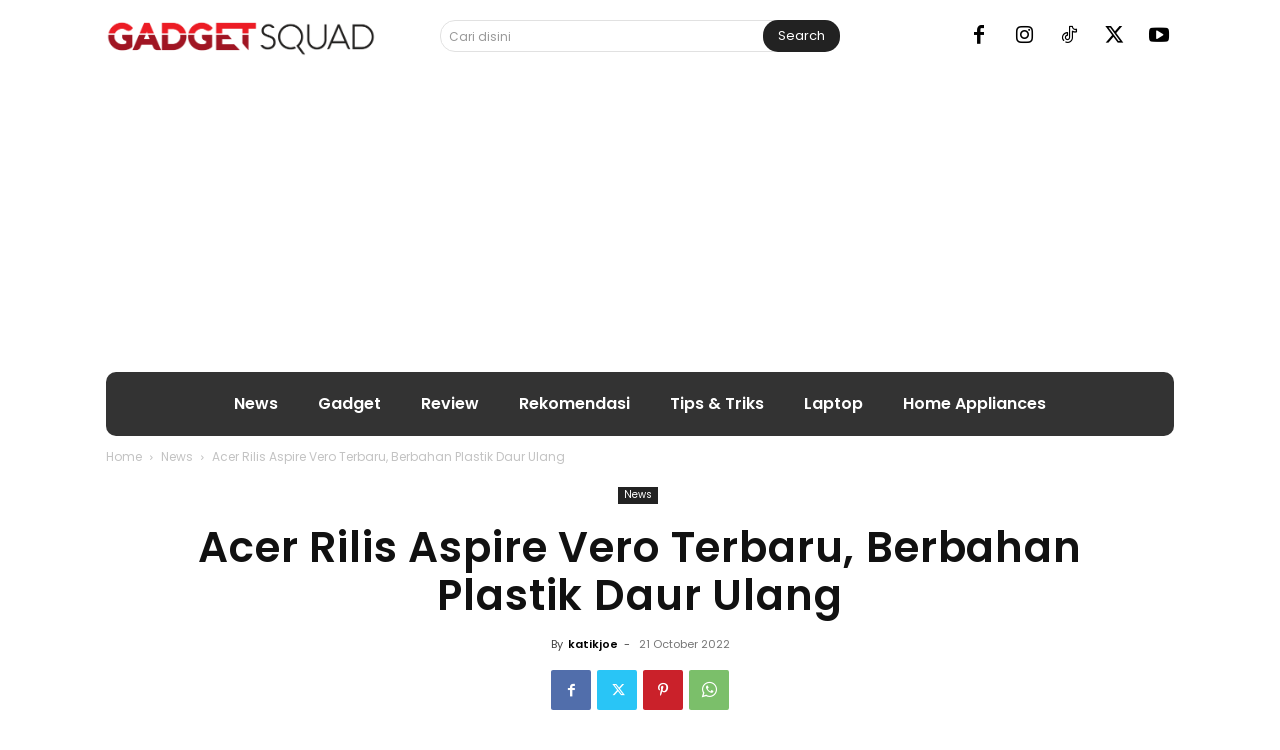

--- FILE ---
content_type: text/html; charset=UTF-8
request_url: https://gadgetsquad.id/news/acer-rilis-aspire-vero-terbaru-berbahan-plastik-daur-ulang/
body_size: 40517
content:
<!doctype html >
<!--[if IE 8]>    <html class="ie8" lang="en"> <![endif]-->
<!--[if IE 9]>    <html class="ie9" lang="en"> <![endif]-->
<!--[if gt IE 8]><!--> <html lang="en-US"> <!--<![endif]-->
<head>
    
    <meta charset="UTF-8" />
    <meta name="viewport" content="width=device-width, initial-scale=1.0">
    <link rel="pingback" href="https://gadgetsquad.id/xmlrpc.php" />
    <meta name='robots' content='index, follow, max-image-preview:large, max-snippet:-1, max-video-preview:-1' />
	<style>img:is([sizes="auto" i], [sizes^="auto," i]) { contain-intrinsic-size: 3000px 1500px }</style>
	<link rel="icon" type="image/png" href="https://gadgetsquad.id/wp-content/uploads/2018/07/favicon_baru.jpg">
	<!-- This site is optimized with the Yoast SEO plugin v26.8 - https://yoast.com/product/yoast-seo-wordpress/ -->
	<title>Acer Rilis Aspire Vero Terbaru, Berbahan Plastik Daur Ulang - GadgetSquad.ID</title>
	<meta name="description" content="Acer Aspire Vero generasi terbaru dibuat dari material plastik daur ulang yang telah dipakai konsumen, atau plastik post-consumer recycled" />
	<link rel="canonical" href="https://gadgetsquad.id/news/acer-rilis-aspire-vero-terbaru-berbahan-plastik-daur-ulang/" />
	<meta property="og:locale" content="en_US" />
	<meta property="og:type" content="article" />
	<meta property="og:title" content="Acer Rilis Aspire Vero Terbaru, Berbahan Plastik Daur Ulang - GadgetSquad.ID" />
	<meta property="og:description" content="Acer Aspire Vero generasi terbaru dibuat dari material plastik daur ulang yang telah dipakai konsumen, atau plastik post-consumer recycled" />
	<meta property="og:url" content="https://gadgetsquad.id/news/acer-rilis-aspire-vero-terbaru-berbahan-plastik-daur-ulang/" />
	<meta property="og:site_name" content="GadgetSquad.ID" />
	<meta property="article:publisher" content="https://www.facebook.com/GadgetSquadID/" />
	<meta property="article:published_time" content="2022-10-20T17:00:18+00:00" />
	<meta property="article:modified_time" content="2022-10-20T17:03:41+00:00" />
	<meta property="og:image" content="https://gadgetsquad.id/wp-content/uploads/2022/10/WhatsApp-Image-2022-10-20-at-23.51.04-e1666285407661.jpeg" />
	<meta property="og:image:width" content="864" />
	<meta property="og:image:height" content="786" />
	<meta property="og:image:type" content="image/jpeg" />
	<meta name="author" content="katikjoe" />
	<meta name="twitter:card" content="summary_large_image" />
	<meta name="twitter:creator" content="@gadget_squad" />
	<meta name="twitter:site" content="@gadget_squad" />
	<meta name="twitter:label1" content="Written by" />
	<meta name="twitter:data1" content="katikjoe" />
	<meta name="twitter:label2" content="Est. reading time" />
	<meta name="twitter:data2" content="3 minutes" />
	<script type="application/ld+json" class="yoast-schema-graph">{"@context":"https://schema.org","@graph":[{"@type":"Article","@id":"https://gadgetsquad.id/news/acer-rilis-aspire-vero-terbaru-berbahan-plastik-daur-ulang/#article","isPartOf":{"@id":"https://gadgetsquad.id/news/acer-rilis-aspire-vero-terbaru-berbahan-plastik-daur-ulang/"},"author":{"name":"katikjoe","@id":"https://gadgetsquad.id/#/schema/person/57bcd5e60b27dc38ffb6ca754e87a7dc"},"headline":"Acer Rilis Aspire Vero Terbaru, Berbahan Plastik Daur Ulang","datePublished":"2022-10-20T17:00:18+00:00","dateModified":"2022-10-20T17:03:41+00:00","mainEntityOfPage":{"@id":"https://gadgetsquad.id/news/acer-rilis-aspire-vero-terbaru-berbahan-plastik-daur-ulang/"},"wordCount":592,"publisher":{"@id":"https://gadgetsquad.id/#organization"},"image":{"@id":"https://gadgetsquad.id/news/acer-rilis-aspire-vero-terbaru-berbahan-plastik-daur-ulang/#primaryimage"},"thumbnailUrl":"https://gadgetsquad.id/wp-content/uploads/2022/10/WhatsApp-Image-2022-10-20-at-23.51.04-e1666285407661.jpeg","keywords":["acer","acer aspire vero"],"articleSection":["News"],"inLanguage":"en-US"},{"@type":"WebPage","@id":"https://gadgetsquad.id/news/acer-rilis-aspire-vero-terbaru-berbahan-plastik-daur-ulang/","url":"https://gadgetsquad.id/news/acer-rilis-aspire-vero-terbaru-berbahan-plastik-daur-ulang/","name":"Acer Rilis Aspire Vero Terbaru, Berbahan Plastik Daur Ulang - GadgetSquad.ID","isPartOf":{"@id":"https://gadgetsquad.id/#website"},"primaryImageOfPage":{"@id":"https://gadgetsquad.id/news/acer-rilis-aspire-vero-terbaru-berbahan-plastik-daur-ulang/#primaryimage"},"image":{"@id":"https://gadgetsquad.id/news/acer-rilis-aspire-vero-terbaru-berbahan-plastik-daur-ulang/#primaryimage"},"thumbnailUrl":"https://gadgetsquad.id/wp-content/uploads/2022/10/WhatsApp-Image-2022-10-20-at-23.51.04-e1666285407661.jpeg","datePublished":"2022-10-20T17:00:18+00:00","dateModified":"2022-10-20T17:03:41+00:00","description":"Acer Aspire Vero generasi terbaru dibuat dari material plastik daur ulang yang telah dipakai konsumen, atau plastik post-consumer recycled","breadcrumb":{"@id":"https://gadgetsquad.id/news/acer-rilis-aspire-vero-terbaru-berbahan-plastik-daur-ulang/#breadcrumb"},"inLanguage":"en-US","potentialAction":[{"@type":"ReadAction","target":["https://gadgetsquad.id/news/acer-rilis-aspire-vero-terbaru-berbahan-plastik-daur-ulang/"]}]},{"@type":"ImageObject","inLanguage":"en-US","@id":"https://gadgetsquad.id/news/acer-rilis-aspire-vero-terbaru-berbahan-plastik-daur-ulang/#primaryimage","url":"https://gadgetsquad.id/wp-content/uploads/2022/10/WhatsApp-Image-2022-10-20-at-23.51.04-e1666285407661.jpeg","contentUrl":"https://gadgetsquad.id/wp-content/uploads/2022/10/WhatsApp-Image-2022-10-20-at-23.51.04-e1666285407661.jpeg","width":864,"height":786},{"@type":"BreadcrumbList","@id":"https://gadgetsquad.id/news/acer-rilis-aspire-vero-terbaru-berbahan-plastik-daur-ulang/#breadcrumb","itemListElement":[{"@type":"ListItem","position":1,"name":"Home","item":"https://gadgetsquad.id/"},{"@type":"ListItem","position":2,"name":"Acer Rilis Aspire Vero Terbaru, Berbahan Plastik Daur Ulang"}]},{"@type":"WebSite","@id":"https://gadgetsquad.id/#website","url":"https://gadgetsquad.id/","name":"GadgetSquad.ID","description":"Tempat Sharing Komunitas Gadget, Smartphone, Laptop dan Teknologi","publisher":{"@id":"https://gadgetsquad.id/#organization"},"alternateName":"Portal Komunitas Gadget, Smartphone, Laptop dan Teknologi","potentialAction":[{"@type":"SearchAction","target":{"@type":"EntryPoint","urlTemplate":"https://gadgetsquad.id/?s={search_term_string}"},"query-input":{"@type":"PropertyValueSpecification","valueRequired":true,"valueName":"search_term_string"}}],"inLanguage":"en-US"},{"@type":"Organization","@id":"https://gadgetsquad.id/#organization","name":"GadgetSquad","alternateName":"GadgetSquad","url":"https://gadgetsquad.id/","logo":{"@type":"ImageObject","inLanguage":"en-US","@id":"https://gadgetsquad.id/#/schema/logo/image/","url":"https://gadgetsquad.id/wp-content/uploads/2017/03/alt-1-gadget-squad-logo-name.png","contentUrl":"https://gadgetsquad.id/wp-content/uploads/2017/03/alt-1-gadget-squad-logo-name.png","width":270,"height":79,"caption":"GadgetSquad"},"image":{"@id":"https://gadgetsquad.id/#/schema/logo/image/"},"sameAs":["https://www.facebook.com/GadgetSquadID/","https://x.com/gadget_squad","https://www.instagram.com/gadget_squad/","https://www.youtube.com/c/gadgetsquad"]},{"@type":"Person","@id":"https://gadgetsquad.id/#/schema/person/57bcd5e60b27dc38ffb6ca754e87a7dc","name":"katikjoe","image":{"@type":"ImageObject","inLanguage":"en-US","@id":"https://gadgetsquad.id/#/schema/person/image/","url":"https://secure.gravatar.com/avatar/92561d99e4736301ca3169320be8f6656cda3c095472fbccfc6424334a686fd5?s=96&d=mm&r=g","contentUrl":"https://secure.gravatar.com/avatar/92561d99e4736301ca3169320be8f6656cda3c095472fbccfc6424334a686fd5?s=96&d=mm&r=g","caption":"katikjoe"},"url":"https://gadgetsquad.id/author/katikjoe/"}]}</script>
	<!-- / Yoast SEO plugin. -->


<link rel='dns-prefetch' href='//fonts.googleapis.com' />
<link rel='stylesheet' id='wp-block-library-css' href='https://gadgetsquad.id/wp-includes/css/dist/block-library/style.min.css?ver=6.8.3' type='text/css' media='all' />
<style id='classic-theme-styles-inline-css' type='text/css'>
/*! This file is auto-generated */
.wp-block-button__link{color:#fff;background-color:#32373c;border-radius:9999px;box-shadow:none;text-decoration:none;padding:calc(.667em + 2px) calc(1.333em + 2px);font-size:1.125em}.wp-block-file__button{background:#32373c;color:#fff;text-decoration:none}
</style>
<style id='global-styles-inline-css' type='text/css'>
:root{--wp--preset--aspect-ratio--square: 1;--wp--preset--aspect-ratio--4-3: 4/3;--wp--preset--aspect-ratio--3-4: 3/4;--wp--preset--aspect-ratio--3-2: 3/2;--wp--preset--aspect-ratio--2-3: 2/3;--wp--preset--aspect-ratio--16-9: 16/9;--wp--preset--aspect-ratio--9-16: 9/16;--wp--preset--color--black: #000000;--wp--preset--color--cyan-bluish-gray: #abb8c3;--wp--preset--color--white: #ffffff;--wp--preset--color--pale-pink: #f78da7;--wp--preset--color--vivid-red: #cf2e2e;--wp--preset--color--luminous-vivid-orange: #ff6900;--wp--preset--color--luminous-vivid-amber: #fcb900;--wp--preset--color--light-green-cyan: #7bdcb5;--wp--preset--color--vivid-green-cyan: #00d084;--wp--preset--color--pale-cyan-blue: #8ed1fc;--wp--preset--color--vivid-cyan-blue: #0693e3;--wp--preset--color--vivid-purple: #9b51e0;--wp--preset--gradient--vivid-cyan-blue-to-vivid-purple: linear-gradient(135deg,rgba(6,147,227,1) 0%,rgb(155,81,224) 100%);--wp--preset--gradient--light-green-cyan-to-vivid-green-cyan: linear-gradient(135deg,rgb(122,220,180) 0%,rgb(0,208,130) 100%);--wp--preset--gradient--luminous-vivid-amber-to-luminous-vivid-orange: linear-gradient(135deg,rgba(252,185,0,1) 0%,rgba(255,105,0,1) 100%);--wp--preset--gradient--luminous-vivid-orange-to-vivid-red: linear-gradient(135deg,rgba(255,105,0,1) 0%,rgb(207,46,46) 100%);--wp--preset--gradient--very-light-gray-to-cyan-bluish-gray: linear-gradient(135deg,rgb(238,238,238) 0%,rgb(169,184,195) 100%);--wp--preset--gradient--cool-to-warm-spectrum: linear-gradient(135deg,rgb(74,234,220) 0%,rgb(151,120,209) 20%,rgb(207,42,186) 40%,rgb(238,44,130) 60%,rgb(251,105,98) 80%,rgb(254,248,76) 100%);--wp--preset--gradient--blush-light-purple: linear-gradient(135deg,rgb(255,206,236) 0%,rgb(152,150,240) 100%);--wp--preset--gradient--blush-bordeaux: linear-gradient(135deg,rgb(254,205,165) 0%,rgb(254,45,45) 50%,rgb(107,0,62) 100%);--wp--preset--gradient--luminous-dusk: linear-gradient(135deg,rgb(255,203,112) 0%,rgb(199,81,192) 50%,rgb(65,88,208) 100%);--wp--preset--gradient--pale-ocean: linear-gradient(135deg,rgb(255,245,203) 0%,rgb(182,227,212) 50%,rgb(51,167,181) 100%);--wp--preset--gradient--electric-grass: linear-gradient(135deg,rgb(202,248,128) 0%,rgb(113,206,126) 100%);--wp--preset--gradient--midnight: linear-gradient(135deg,rgb(2,3,129) 0%,rgb(40,116,252) 100%);--wp--preset--font-size--small: 11px;--wp--preset--font-size--medium: 20px;--wp--preset--font-size--large: 32px;--wp--preset--font-size--x-large: 42px;--wp--preset--font-size--regular: 15px;--wp--preset--font-size--larger: 50px;--wp--preset--spacing--20: 0.44rem;--wp--preset--spacing--30: 0.67rem;--wp--preset--spacing--40: 1rem;--wp--preset--spacing--50: 1.5rem;--wp--preset--spacing--60: 2.25rem;--wp--preset--spacing--70: 3.38rem;--wp--preset--spacing--80: 5.06rem;--wp--preset--shadow--natural: 6px 6px 9px rgba(0, 0, 0, 0.2);--wp--preset--shadow--deep: 12px 12px 50px rgba(0, 0, 0, 0.4);--wp--preset--shadow--sharp: 6px 6px 0px rgba(0, 0, 0, 0.2);--wp--preset--shadow--outlined: 6px 6px 0px -3px rgba(255, 255, 255, 1), 6px 6px rgba(0, 0, 0, 1);--wp--preset--shadow--crisp: 6px 6px 0px rgba(0, 0, 0, 1);}:where(.is-layout-flex){gap: 0.5em;}:where(.is-layout-grid){gap: 0.5em;}body .is-layout-flex{display: flex;}.is-layout-flex{flex-wrap: wrap;align-items: center;}.is-layout-flex > :is(*, div){margin: 0;}body .is-layout-grid{display: grid;}.is-layout-grid > :is(*, div){margin: 0;}:where(.wp-block-columns.is-layout-flex){gap: 2em;}:where(.wp-block-columns.is-layout-grid){gap: 2em;}:where(.wp-block-post-template.is-layout-flex){gap: 1.25em;}:where(.wp-block-post-template.is-layout-grid){gap: 1.25em;}.has-black-color{color: var(--wp--preset--color--black) !important;}.has-cyan-bluish-gray-color{color: var(--wp--preset--color--cyan-bluish-gray) !important;}.has-white-color{color: var(--wp--preset--color--white) !important;}.has-pale-pink-color{color: var(--wp--preset--color--pale-pink) !important;}.has-vivid-red-color{color: var(--wp--preset--color--vivid-red) !important;}.has-luminous-vivid-orange-color{color: var(--wp--preset--color--luminous-vivid-orange) !important;}.has-luminous-vivid-amber-color{color: var(--wp--preset--color--luminous-vivid-amber) !important;}.has-light-green-cyan-color{color: var(--wp--preset--color--light-green-cyan) !important;}.has-vivid-green-cyan-color{color: var(--wp--preset--color--vivid-green-cyan) !important;}.has-pale-cyan-blue-color{color: var(--wp--preset--color--pale-cyan-blue) !important;}.has-vivid-cyan-blue-color{color: var(--wp--preset--color--vivid-cyan-blue) !important;}.has-vivid-purple-color{color: var(--wp--preset--color--vivid-purple) !important;}.has-black-background-color{background-color: var(--wp--preset--color--black) !important;}.has-cyan-bluish-gray-background-color{background-color: var(--wp--preset--color--cyan-bluish-gray) !important;}.has-white-background-color{background-color: var(--wp--preset--color--white) !important;}.has-pale-pink-background-color{background-color: var(--wp--preset--color--pale-pink) !important;}.has-vivid-red-background-color{background-color: var(--wp--preset--color--vivid-red) !important;}.has-luminous-vivid-orange-background-color{background-color: var(--wp--preset--color--luminous-vivid-orange) !important;}.has-luminous-vivid-amber-background-color{background-color: var(--wp--preset--color--luminous-vivid-amber) !important;}.has-light-green-cyan-background-color{background-color: var(--wp--preset--color--light-green-cyan) !important;}.has-vivid-green-cyan-background-color{background-color: var(--wp--preset--color--vivid-green-cyan) !important;}.has-pale-cyan-blue-background-color{background-color: var(--wp--preset--color--pale-cyan-blue) !important;}.has-vivid-cyan-blue-background-color{background-color: var(--wp--preset--color--vivid-cyan-blue) !important;}.has-vivid-purple-background-color{background-color: var(--wp--preset--color--vivid-purple) !important;}.has-black-border-color{border-color: var(--wp--preset--color--black) !important;}.has-cyan-bluish-gray-border-color{border-color: var(--wp--preset--color--cyan-bluish-gray) !important;}.has-white-border-color{border-color: var(--wp--preset--color--white) !important;}.has-pale-pink-border-color{border-color: var(--wp--preset--color--pale-pink) !important;}.has-vivid-red-border-color{border-color: var(--wp--preset--color--vivid-red) !important;}.has-luminous-vivid-orange-border-color{border-color: var(--wp--preset--color--luminous-vivid-orange) !important;}.has-luminous-vivid-amber-border-color{border-color: var(--wp--preset--color--luminous-vivid-amber) !important;}.has-light-green-cyan-border-color{border-color: var(--wp--preset--color--light-green-cyan) !important;}.has-vivid-green-cyan-border-color{border-color: var(--wp--preset--color--vivid-green-cyan) !important;}.has-pale-cyan-blue-border-color{border-color: var(--wp--preset--color--pale-cyan-blue) !important;}.has-vivid-cyan-blue-border-color{border-color: var(--wp--preset--color--vivid-cyan-blue) !important;}.has-vivid-purple-border-color{border-color: var(--wp--preset--color--vivid-purple) !important;}.has-vivid-cyan-blue-to-vivid-purple-gradient-background{background: var(--wp--preset--gradient--vivid-cyan-blue-to-vivid-purple) !important;}.has-light-green-cyan-to-vivid-green-cyan-gradient-background{background: var(--wp--preset--gradient--light-green-cyan-to-vivid-green-cyan) !important;}.has-luminous-vivid-amber-to-luminous-vivid-orange-gradient-background{background: var(--wp--preset--gradient--luminous-vivid-amber-to-luminous-vivid-orange) !important;}.has-luminous-vivid-orange-to-vivid-red-gradient-background{background: var(--wp--preset--gradient--luminous-vivid-orange-to-vivid-red) !important;}.has-very-light-gray-to-cyan-bluish-gray-gradient-background{background: var(--wp--preset--gradient--very-light-gray-to-cyan-bluish-gray) !important;}.has-cool-to-warm-spectrum-gradient-background{background: var(--wp--preset--gradient--cool-to-warm-spectrum) !important;}.has-blush-light-purple-gradient-background{background: var(--wp--preset--gradient--blush-light-purple) !important;}.has-blush-bordeaux-gradient-background{background: var(--wp--preset--gradient--blush-bordeaux) !important;}.has-luminous-dusk-gradient-background{background: var(--wp--preset--gradient--luminous-dusk) !important;}.has-pale-ocean-gradient-background{background: var(--wp--preset--gradient--pale-ocean) !important;}.has-electric-grass-gradient-background{background: var(--wp--preset--gradient--electric-grass) !important;}.has-midnight-gradient-background{background: var(--wp--preset--gradient--midnight) !important;}.has-small-font-size{font-size: var(--wp--preset--font-size--small) !important;}.has-medium-font-size{font-size: var(--wp--preset--font-size--medium) !important;}.has-large-font-size{font-size: var(--wp--preset--font-size--large) !important;}.has-x-large-font-size{font-size: var(--wp--preset--font-size--x-large) !important;}
:where(.wp-block-post-template.is-layout-flex){gap: 1.25em;}:where(.wp-block-post-template.is-layout-grid){gap: 1.25em;}
:where(.wp-block-columns.is-layout-flex){gap: 2em;}:where(.wp-block-columns.is-layout-grid){gap: 2em;}
:root :where(.wp-block-pullquote){font-size: 1.5em;line-height: 1.6;}
</style>
<link rel='stylesheet' id='td-plugin-multi-purpose-css' href='https://gadgetsquad.id/wp-content/plugins/td-composer/td-multi-purpose/style.css?ver=492e3cf54bd42df3b24a3de8e2307caf' type='text/css' media='all' />
<link rel='stylesheet' id='google-fonts-style-css' href='https://fonts.googleapis.com/css?family=Poppins%3A400%7CLato%3A400%7CLato%3A700%2C400%7CPoppins%3A400%2C600%7CPoppins%3A400&#038;display=swap&#038;ver=12.7' type='text/css' media='all' />
<link rel='stylesheet' id='td-theme-css' href='https://gadgetsquad.id/wp-content/themes/Newspaper/style.css?ver=12.7' type='text/css' media='all' />
<style id='td-theme-inline-css' type='text/css'>
    
        /* custom css - generated by TagDiv Composer */
        @media (max-width: 767px) {
            .td-header-desktop-wrap {
                display: none;
            }
        }
        @media (min-width: 767px) {
            .td-header-mobile-wrap {
                display: none;
            }
        }
    
	
</style>
<link rel='stylesheet' id='td-theme-child-css' href='https://gadgetsquad.id/wp-content/themes/gadgetsquad_3.0/style.css?ver=12.7c' type='text/css' media='all' />
<link rel='stylesheet' id='open_iconic-css' href='https://gadgetsquad.id/wp-content/plugins/td-composer/assets/fonts/open-iconic/open-iconic.css?ver=492e3cf54bd42df3b24a3de8e2307caf' type='text/css' media='all' />
<link rel='stylesheet' id='aps-styles-css' href='https://gadgetsquad.id/wp-content/plugins/aps-products/css/aps-styles.css?ver=2.7.2' type='text/css' media='all' />
<link rel='stylesheet' id='owl-carousel-css' href='https://gadgetsquad.id/wp-content/plugins/aps-products/css/owl-carousel.css?ver=2.7.2' type='text/css' media='all' />
<link rel='stylesheet' id='td-legacy-framework-front-style-css' href='https://gadgetsquad.id/wp-content/plugins/td-composer/legacy/Newspaper/assets/css/td_legacy_main.css?ver=492e3cf54bd42df3b24a3de8e2307caf' type='text/css' media='all' />
<link rel='stylesheet' id='td-standard-pack-framework-front-style-css' href='https://gadgetsquad.id/wp-content/plugins/td-standard-pack/Newspaper/assets/css/td_standard_pack_main.css?ver=8ae1459a1d876d507918f73cef68310e' type='text/css' media='all' />
<link rel='stylesheet' id='tdb_style_cloud_templates_front-css' href='https://gadgetsquad.id/wp-content/plugins/td-cloud-library/assets/css/tdb_main.css?ver=d578089f160957352b9b4ca6d880fd8f' type='text/css' media='all' />
<script type="text/javascript" src="https://gadgetsquad.id/wp-includes/js/jquery/jquery.min.js?ver=3.7.1" id="jquery-core-js"></script>
<script type="text/javascript" src="https://gadgetsquad.id/wp-includes/js/jquery/jquery-migrate.min.js?ver=3.4.1" id="jquery-migrate-js"></script>
<script type="text/javascript" src="https://gadgetsquad.id/wp-content/plugins/aps-products/js/owl.carousel.min.js?ver=2.7.2" id="owl-carousel-js"></script>
<script type="text/javascript" id="aps-main-script-js-extra">
/* <![CDATA[ */
var aps_vars = {"ajaxurl":"https:\/\/gadgetsquad.id\/wp-admin\/admin-ajax.php","comp_link":"https:\/\/gadgetsquad.id\/komparasi\/","comp_cn":"aps_comp_27725679","show_panel":"1","comp_add":"Add to Compare","comp_rem":"Remove from Compare"};
/* ]]> */
</script>
<script type="text/javascript" src="https://gadgetsquad.id/wp-content/plugins/aps-products/js/aps-main-script-min.js?ver=2.7.2" id="aps-main-script-js"></script>
    <script>
        window.tdb_global_vars = {"wpRestUrl":"https:\/\/gadgetsquad.id\/wp-json\/","permalinkStructure":"\/%category%\/%postname%\/"};
        window.tdb_p_autoload_vars = {"isAjax":false,"isAdminBarShowing":false,"autoloadStatus":"off","origPostEditUrl":null};
    </script>
    
    <style id="tdb-global-colors">
        /* custom css - generated by TagDiv Composer */
        :root {--tt-accent-color: #E4A41E;--tt-hover: #504BDC;--tt-gray-dark: #777777;--tt-extra-color: #f4f4f4;--tt-primary-color: #000000;--metro-blue: #2579E8;--metro-blue-acc: #509CFF;--metro-red: #E83030;--metro-exclusive: #1DCA95;--news-hub-dark-grey: #333;--news-hub-white: #FFFFFF;--news-hub-accent: #d61935;--news-hub-light-grey: #cccccc;--news-hub-black: #0f0f0f;--news-hub-accent-hover: #d6374f;--news-hub-medium-gray: #999999;}
    </style>

    
	            <style id="tdb-global-fonts">
                
:root{--tt-secondary:Merriweather;--tt-extra:Red Hat Display;--tt-primary-font:Epilogue;--roboto-global-font-1:Roboto;--global-font-5:Poppins;}
            </style>
            
<!-- JS generated by theme -->

<script type="text/javascript" id="td-generated-header-js">
    
    

	    var tdBlocksArray = []; //here we store all the items for the current page

	    // td_block class - each ajax block uses a object of this class for requests
	    function tdBlock() {
		    this.id = '';
		    this.block_type = 1; //block type id (1-234 etc)
		    this.atts = '';
		    this.td_column_number = '';
		    this.td_current_page = 1; //
		    this.post_count = 0; //from wp
		    this.found_posts = 0; //from wp
		    this.max_num_pages = 0; //from wp
		    this.td_filter_value = ''; //current live filter value
		    this.is_ajax_running = false;
		    this.td_user_action = ''; // load more or infinite loader (used by the animation)
		    this.header_color = '';
		    this.ajax_pagination_infinite_stop = ''; //show load more at page x
	    }

        // td_js_generator - mini detector
        ( function () {
            var htmlTag = document.getElementsByTagName("html")[0];

	        if ( navigator.userAgent.indexOf("MSIE 10.0") > -1 ) {
                htmlTag.className += ' ie10';
            }

            if ( !!navigator.userAgent.match(/Trident.*rv\:11\./) ) {
                htmlTag.className += ' ie11';
            }

	        if ( navigator.userAgent.indexOf("Edge") > -1 ) {
                htmlTag.className += ' ieEdge';
            }

            if ( /(iPad|iPhone|iPod)/g.test(navigator.userAgent) ) {
                htmlTag.className += ' td-md-is-ios';
            }

            var user_agent = navigator.userAgent.toLowerCase();
            if ( user_agent.indexOf("android") > -1 ) {
                htmlTag.className += ' td-md-is-android';
            }

            if ( -1 !== navigator.userAgent.indexOf('Mac OS X')  ) {
                htmlTag.className += ' td-md-is-os-x';
            }

            if ( /chrom(e|ium)/.test(navigator.userAgent.toLowerCase()) ) {
               htmlTag.className += ' td-md-is-chrome';
            }

            if ( -1 !== navigator.userAgent.indexOf('Firefox') ) {
                htmlTag.className += ' td-md-is-firefox';
            }

            if ( -1 !== navigator.userAgent.indexOf('Safari') && -1 === navigator.userAgent.indexOf('Chrome') ) {
                htmlTag.className += ' td-md-is-safari';
            }

            if( -1 !== navigator.userAgent.indexOf('IEMobile') ){
                htmlTag.className += ' td-md-is-iemobile';
            }

        })();

        var tdLocalCache = {};

        ( function () {
            "use strict";

            tdLocalCache = {
                data: {},
                remove: function (resource_id) {
                    delete tdLocalCache.data[resource_id];
                },
                exist: function (resource_id) {
                    return tdLocalCache.data.hasOwnProperty(resource_id) && tdLocalCache.data[resource_id] !== null;
                },
                get: function (resource_id) {
                    return tdLocalCache.data[resource_id];
                },
                set: function (resource_id, cachedData) {
                    tdLocalCache.remove(resource_id);
                    tdLocalCache.data[resource_id] = cachedData;
                }
            };
        })();

    
    
var td_viewport_interval_list=[{"limitBottom":767,"sidebarWidth":228},{"limitBottom":1018,"sidebarWidth":300},{"limitBottom":1140,"sidebarWidth":324}];
var tdc_is_installed="yes";
var tdc_domain_active=false;
var td_ajax_url="https:\/\/gadgetsquad.id\/wp-admin\/admin-ajax.php?td_theme_name=Newspaper&v=12.7";
var td_get_template_directory_uri="https:\/\/gadgetsquad.id\/wp-content\/plugins\/td-composer\/legacy\/common";
var tds_snap_menu="smart_snap_mobile";
var tds_logo_on_sticky="show_header_logo";
var tds_header_style="6";
var td_please_wait="Please wait...";
var td_email_user_pass_incorrect="User or password incorrect!";
var td_email_user_incorrect="Email or username incorrect!";
var td_email_incorrect="Email incorrect!";
var td_user_incorrect="Username incorrect!";
var td_email_user_empty="Email or username empty!";
var td_pass_empty="Pass empty!";
var td_pass_pattern_incorrect="Invalid Pass Pattern!";
var td_retype_pass_incorrect="Retyped Pass incorrect!";
var tds_more_articles_on_post_enable="";
var tds_more_articles_on_post_time_to_wait="";
var tds_more_articles_on_post_pages_distance_from_top=0;
var tds_captcha="";
var tds_theme_color_site_wide="#b42031";
var tds_smart_sidebar="";
var tdThemeName="Newspaper";
var tdThemeNameWl="Newspaper";
var td_magnific_popup_translation_tPrev="Previous (Left arrow key)";
var td_magnific_popup_translation_tNext="Next (Right arrow key)";
var td_magnific_popup_translation_tCounter="%curr% of %total%";
var td_magnific_popup_translation_ajax_tError="The content from %url% could not be loaded.";
var td_magnific_popup_translation_image_tError="The image #%curr% could not be loaded.";
var tdBlockNonce="b1f14cfd0b";
var tdMobileMenu="enabled";
var tdMobileSearch="enabled";
var tdDateNamesI18n={"month_names":["January","February","March","April","May","June","July","August","September","October","November","December"],"month_names_short":["Jan","Feb","Mar","Apr","May","Jun","Jul","Aug","Sep","Oct","Nov","Dec"],"day_names":["Sunday","Monday","Tuesday","Wednesday","Thursday","Friday","Saturday"],"day_names_short":["Sun","Mon","Tue","Wed","Thu","Fri","Sat"]};
var tdb_modal_confirm="Save";
var tdb_modal_cancel="Cancel";
var tdb_modal_confirm_alt="Yes";
var tdb_modal_cancel_alt="No";
var td_deploy_mode="deploy";
var td_ad_background_click_link="";
var td_ad_background_click_target="";
</script>


<!-- Header style compiled by theme -->

<style>
/* custom css - generated by TagDiv Composer */
    
ul.sf-menu>.menu-item>a{font-family:Poppins}.sf-menu ul .menu-item a{font-family:Poppins}.td-mobile-content .td-mobile-main-menu>li>a{font-family:Poppins}.td-mobile-content .sub-menu a{font-family:Poppins}.td-header-wrap .td-logo-text-container .td-logo-text{font-family:Poppins}.td-header-wrap .td-logo-text-container .td-tagline-text{font-family:Poppins}#td-mobile-nav,#td-mobile-nav .wpb_button,.td-search-wrap-mob{font-family:Poppins}.td-page-title,.td-category-title-holder .td-page-title{font-family:Poppins}.td-page-content p,.td-page-content li,.td-page-content .td_block_text_with_title,.wpb_text_column p{font-family:Poppins}.td-page-content h1,.wpb_text_column h1{font-family:Poppins}.td-page-content h2,.wpb_text_column h2{font-family:Poppins}.td-page-content h3,.wpb_text_column h3{font-family:Poppins}.td-page-content h4,.wpb_text_column h4{font-family:Poppins}.td-page-content h5,.wpb_text_column h5{font-family:Poppins}.td-page-content h6,.wpb_text_column h6{font-family:Poppins}:root{--td_theme_color:#b42031;--td_slider_text:rgba(180,32,49,0.7);--td_mobile_gradient_one_mob:#333145;--td_mobile_gradient_two_mob:#b42031;--td_mobile_text_active_color:rgba(180,32,49,0.67)}.td-header-style-12 .td-header-menu-wrap-full,.td-header-style-12 .td-affix,.td-grid-style-1.td-hover-1 .td-big-grid-post:hover .td-post-category,.td-grid-style-5.td-hover-1 .td-big-grid-post:hover .td-post-category,.td_category_template_3 .td-current-sub-category,.td_category_template_8 .td-category-header .td-category a.td-current-sub-category,.td_category_template_4 .td-category-siblings .td-category a:hover,.td_block_big_grid_9.td-grid-style-1 .td-post-category,.td_block_big_grid_9.td-grid-style-5 .td-post-category,.td-grid-style-6.td-hover-1 .td-module-thumb:after,.tdm-menu-active-style5 .td-header-menu-wrap .sf-menu>.current-menu-item>a,.tdm-menu-active-style5 .td-header-menu-wrap .sf-menu>.current-menu-ancestor>a,.tdm-menu-active-style5 .td-header-menu-wrap .sf-menu>.current-category-ancestor>a,.tdm-menu-active-style5 .td-header-menu-wrap .sf-menu>li>a:hover,.tdm-menu-active-style5 .td-header-menu-wrap .sf-menu>.sfHover>a{background-color:#b42031}.td_mega_menu_sub_cats .cur-sub-cat,.td-mega-span h3 a:hover,.td_mod_mega_menu:hover .entry-title a,.header-search-wrap .result-msg a:hover,.td-header-top-menu .td-drop-down-search .td_module_wrap:hover .entry-title a,.td-header-top-menu .td-icon-search:hover,.td-header-wrap .result-msg a:hover,.top-header-menu li a:hover,.top-header-menu .current-menu-item>a,.top-header-menu .current-menu-ancestor>a,.top-header-menu .current-category-ancestor>a,.td-social-icon-wrap>a:hover,.td-header-sp-top-widget .td-social-icon-wrap a:hover,.td_mod_related_posts:hover h3>a,.td-post-template-11 .td-related-title .td-related-left:hover,.td-post-template-11 .td-related-title .td-related-right:hover,.td-post-template-11 .td-related-title .td-cur-simple-item,.td-post-template-11 .td_block_related_posts .td-next-prev-wrap a:hover,.td-category-header .td-pulldown-category-filter-link:hover,.td-category-siblings .td-subcat-dropdown a:hover,.td-category-siblings .td-subcat-dropdown a.td-current-sub-category,.footer-text-wrap .footer-email-wrap a,.footer-social-wrap a:hover,.td_module_17 .td-read-more a:hover,.td_module_18 .td-read-more a:hover,.td_module_19 .td-post-author-name a:hover,.td-pulldown-syle-2 .td-subcat-dropdown:hover .td-subcat-more span,.td-pulldown-syle-2 .td-subcat-dropdown:hover .td-subcat-more i,.td-pulldown-syle-3 .td-subcat-dropdown:hover .td-subcat-more span,.td-pulldown-syle-3 .td-subcat-dropdown:hover .td-subcat-more i,.tdm-menu-active-style3 .tdm-header.td-header-wrap .sf-menu>.current-category-ancestor>a,.tdm-menu-active-style3 .tdm-header.td-header-wrap .sf-menu>.current-menu-ancestor>a,.tdm-menu-active-style3 .tdm-header.td-header-wrap .sf-menu>.current-menu-item>a,.tdm-menu-active-style3 .tdm-header.td-header-wrap .sf-menu>.sfHover>a,.tdm-menu-active-style3 .tdm-header.td-header-wrap .sf-menu>li>a:hover{color:#b42031}.td-mega-menu-page .wpb_content_element ul li a:hover,.td-theme-wrap .td-aj-search-results .td_module_wrap:hover .entry-title a,.td-theme-wrap .header-search-wrap .result-msg a:hover{color:#b42031!important}.td_category_template_8 .td-category-header .td-category a.td-current-sub-category,.td_category_template_4 .td-category-siblings .td-category a:hover,.tdm-menu-active-style4 .tdm-header .sf-menu>.current-menu-item>a,.tdm-menu-active-style4 .tdm-header .sf-menu>.current-menu-ancestor>a,.tdm-menu-active-style4 .tdm-header .sf-menu>.current-category-ancestor>a,.tdm-menu-active-style4 .tdm-header .sf-menu>li>a:hover,.tdm-menu-active-style4 .tdm-header .sf-menu>.sfHover>a{border-color:#b42031}ul.sf-menu>.td-menu-item>a,.td-theme-wrap .td-header-menu-social{font-family:Poppins}.sf-menu ul .td-menu-item a{font-family:Poppins}.td-theme-wrap .header-search-wrap .td-drop-down-search .btn:hover,.td-theme-wrap .td-aj-search-results .td_module_wrap:hover .entry-title a,.td-theme-wrap .header-search-wrap .result-msg a:hover{color:#b42031!important}.block-title>span,.block-title>a,.widgettitle,body .td-trending-now-title,.wpb_tabs li a,.vc_tta-container .vc_tta-color-grey.vc_tta-tabs-position-top.vc_tta-style-classic .vc_tta-tabs-container .vc_tta-tab>a,.td-theme-wrap .td-related-title a,.woocommerce div.product .woocommerce-tabs ul.tabs li a,.woocommerce .product .products h2:not(.woocommerce-loop-product__title),.td-theme-wrap .td-block-title{font-family:Poppins}.td_module_wrap .td-post-author-name a{font-family:Poppins}.td-post-date .entry-date{font-family:Poppins}.td-module-comments a,.td-post-views span,.td-post-comments a{font-family:Poppins}.td-big-grid-meta .td-post-category,.td_module_wrap .td-post-category,.td-module-image .td-post-category{font-family:Poppins}.top-header-menu>li>a,.td-weather-top-widget .td-weather-now .td-big-degrees,.td-weather-top-widget .td-weather-header .td-weather-city,.td-header-sp-top-menu .td_data_time{font-family:Poppins}.top-header-menu .menu-item-has-children li a{font-family:Poppins}.td_mod_mega_menu .item-details a{font-family:Poppins}.td_mega_menu_sub_cats .block-mega-child-cats a{font-family:Poppins}.td-subcat-filter .td-subcat-dropdown a,.td-subcat-filter .td-subcat-list a,.td-subcat-filter .td-subcat-dropdown span{font-family:Poppins}.td-excerpt,.td_module_14 .td-excerpt{font-family:Poppins}.td-theme-slider.iosSlider-col-1 .td-module-title{font-family:Poppins}.td-theme-slider.iosSlider-col-2 .td-module-title{font-family:Poppins}.td-theme-slider.iosSlider-col-3 .td-module-title{font-family:Poppins}.homepage-post .td-post-template-8 .td-post-header .entry-title{font-family:Poppins}.td_module_wrap .td-module-title{font-family:Poppins}.td_module_1 .td-module-title{font-family:Poppins}.td_module_2 .td-module-title{font-family:Poppins}.td_module_3 .td-module-title{font-family:Poppins}.td_module_4 .td-module-title{font-family:Poppins}.td_module_5 .td-module-title{font-family:Poppins}.td_module_6 .td-module-title{font-family:Poppins}.td_module_7 .td-module-title{font-family:Poppins}.td_module_8 .td-module-title{font-family:Poppins}.td_module_9 .td-module-title{font-family:Poppins}.td_module_10 .td-module-title{font-family:Poppins}.td_module_11 .td-module-title{font-family:Poppins}.td_module_12 .td-module-title{font-family:Poppins}.td_module_13 .td-module-title{font-family:Poppins}.td_module_14 .td-module-title{font-family:Poppins}.td_module_15 .entry-title{font-family:Poppins}.td_module_16 .td-module-title{font-family:Poppins}.td_module_17 .td-module-title{font-family:Poppins}.td_module_18 .td-module-title{font-family:Poppins}.td_module_19 .td-module-title{font-family:Poppins}.td_block_trending_now .entry-title,.td-theme-slider .td-module-title,.td-big-grid-post .entry-title{font-family:Poppins}.td_block_trending_now .entry-title{font-family:Poppins}.td_module_mx1 .td-module-title{font-family:Poppins}.td_module_mx2 .td-module-title{font-family:Poppins}.td_module_mx3 .td-module-title{font-family:Poppins}.td_module_mx4 .td-module-title{font-family:Poppins}.td_module_mx5 .td-module-title{font-family:Poppins}.td_module_mx6 .td-module-title{font-family:Poppins}.td_module_mx7 .td-module-title{font-family:Poppins}.td_module_mx8 .td-module-title{font-family:Poppins}.td_module_mx9 .td-module-title{font-family:Poppins}.td_module_mx10 .td-module-title{font-family:Poppins}.td_module_mx11 .td-module-title{font-family:Poppins}.td_module_mx12 .td-module-title{font-family:Poppins}.td_module_mx13 .td-module-title{font-family:Poppins}.td_module_mx14 .td-module-title{font-family:Poppins}.td_module_mx15 .td-module-title{font-family:Poppins}.td_module_mx16 .td-module-title{font-family:Poppins}.td_module_mx17 .td-module-title{font-family:Poppins}.td_module_mx18 .td-module-title{font-family:Poppins}.td_module_mx19 .td-module-title{font-family:Poppins}.td_module_mx20 .td-module-title{font-family:Poppins}.td_module_mx21 .td-module-title{font-family:Poppins}.td_module_mx22 .td-module-title{font-family:Poppins}.td_module_mx23 .td-module-title{font-family:Poppins}.td_module_mx24 .td-module-title{font-family:Poppins}.td_module_mx25 .td-module-title{font-family:Poppins}.td_module_mx26 .td-module-title{font-family:Poppins}.td-big-grid-post.td-big-thumb .td-big-grid-meta,.td-big-thumb .td-big-grid-meta .entry-title{font-family:Poppins}.td-big-grid-post.td-medium-thumb .td-big-grid-meta,.td-medium-thumb .td-big-grid-meta .entry-title{font-family:Poppins}.td-big-grid-post.td-small-thumb .td-big-grid-meta,.td-small-thumb .td-big-grid-meta .entry-title{font-family:Poppins}.td-big-grid-post.td-tiny-thumb .td-big-grid-meta,.td-tiny-thumb .td-big-grid-meta .entry-title{font-family:Poppins}.post .td-post-header .entry-title{font-family:Poppins}.td-post-template-default .td-post-header .entry-title{font-family:Poppins}.td-post-template-1 .td-post-header .entry-title{font-family:Poppins}.td-post-template-2 .td-post-header .entry-title{font-family:Poppins}.td-post-template-3 .td-post-header .entry-title{font-family:Poppins}.td-post-template-4 .td-post-header .entry-title{font-family:Poppins}.td-post-template-5 .td-post-header .entry-title{font-family:Poppins}.td-post-template-6 .td-post-header .entry-title{font-family:Poppins}.td-post-template-7 .td-post-header .entry-title{font-family:Poppins}.td-post-template-8 .td-post-header .entry-title{font-family:Poppins}.td-post-template-9 .td-post-header .entry-title{font-family:Poppins}.td-post-template-10 .td-post-header .entry-title{font-family:Poppins}.td-post-template-11 .td-post-header .entry-title{font-family:Poppins}.td-post-template-12 .td-post-header .entry-title{font-family:Poppins}.td-post-template-13 .td-post-header .entry-title{font-family:Poppins}.td-post-content p,.td-post-content{font-family:Poppins}.post blockquote p,.page blockquote p,.td-post-text-content blockquote p{font-family:Poppins}.post .td_quote_box p,.page .td_quote_box p{font-family:Poppins}.post .td_pull_quote p,.page .td_pull_quote p,.post .wp-block-pullquote blockquote p,.page .wp-block-pullquote blockquote p{font-family:Poppins}.td-post-content li{font-family:Poppins}.td-post-content h1{font-family:Poppins}.td-post-content h2{font-family:Poppins}.td-post-content h3{font-family:Poppins}.td-post-content h4{font-family:Poppins}.td-post-content h5{font-family:Poppins}.td-post-content h6{font-family:Poppins}.post .td-category a{font-family:Poppins}.post header .td-post-author-name,.post header .td-post-author-name a{font-family:Poppins}.post header .td-post-views span,.post header .td-post-comments{font-family:Poppins}.post .td-post-source-tags a,.post .td-post-source-tags span{font-family:Poppins}.post .td-post-next-prev-content span{font-family:Poppins}.post .td-post-next-prev-content a{font-family:Poppins}.post .author-box-wrap .td-author-name a{font-family:Poppins}.wp-caption-text,.wp-caption-dd,.wp-block-image figcaption{font-family:Poppins}.td-post-template-default .td-post-sub-title,.td-post-template-1 .td-post-sub-title,.td-post-template-4 .td-post-sub-title,.td-post-template-5 .td-post-sub-title,.td-post-template-9 .td-post-sub-title,.td-post-template-10 .td-post-sub-title,.td-post-template-11 .td-post-sub-title{font-family:Poppins}.td_block_related_posts .entry-title a{font-family:Poppins}.post .td-post-share-title{font-family:Poppins}.td-post-template-2 .td-post-sub-title,.td-post-template-3 .td-post-sub-title,.td-post-template-6 .td-post-sub-title,.td-post-template-7 .td-post-sub-title,.td-post-template-8 .td-post-sub-title{font-family:Poppins}.footer-text-wrap{font-family:Poppins}.td-sub-footer-copy{font-family:Poppins}.td-sub-footer-menu ul li a{font-family:Poppins}.entry-crumbs a,.entry-crumbs span,#bbpress-forums .bbp-breadcrumb a,#bbpress-forums .bbp-breadcrumb .bbp-breadcrumb-current{font-family:Poppins}.td-trending-now-display-area .entry-title{font-family:Poppins}.page-nav a,.page-nav span{font-family:Poppins}#td-outer-wrap span.dropcap,#td-outer-wrap p.has-drop-cap:not(:focus)::first-letter{font-family:Poppins}.widget_archive a,.widget_calendar,.widget_categories a,.widget_nav_menu a,.widget_meta a,.widget_pages a,.widget_recent_comments a,.widget_recent_entries a,.widget_text .textwidget,.widget_tag_cloud a,.widget_search input,.woocommerce .product-categories a,.widget_display_forums a,.widget_display_replies a,.widget_display_topics a,.widget_display_views a,.widget_display_stats{font-family:Poppins}input[type="submit"],.td-read-more a,.vc_btn,.woocommerce a.button,.woocommerce button.button,.woocommerce #respond input#submit{font-family:Poppins}.woocommerce .product a .woocommerce-loop-product__title,.woocommerce .widget.woocommerce .product_list_widget a,.woocommerce-cart .woocommerce .product-name a{font-family:Poppins}.woocommerce .product .summary .product_title{font-family:Poppins}.category .td-category a{font-family:Poppins}
ul.sf-menu>.menu-item>a{font-family:Poppins}.sf-menu ul .menu-item a{font-family:Poppins}.td-mobile-content .td-mobile-main-menu>li>a{font-family:Poppins}.td-mobile-content .sub-menu a{font-family:Poppins}.td-header-wrap .td-logo-text-container .td-logo-text{font-family:Poppins}.td-header-wrap .td-logo-text-container .td-tagline-text{font-family:Poppins}#td-mobile-nav,#td-mobile-nav .wpb_button,.td-search-wrap-mob{font-family:Poppins}.td-page-title,.td-category-title-holder .td-page-title{font-family:Poppins}.td-page-content p,.td-page-content li,.td-page-content .td_block_text_with_title,.wpb_text_column p{font-family:Poppins}.td-page-content h1,.wpb_text_column h1{font-family:Poppins}.td-page-content h2,.wpb_text_column h2{font-family:Poppins}.td-page-content h3,.wpb_text_column h3{font-family:Poppins}.td-page-content h4,.wpb_text_column h4{font-family:Poppins}.td-page-content h5,.wpb_text_column h5{font-family:Poppins}.td-page-content h6,.wpb_text_column h6{font-family:Poppins}:root{--td_theme_color:#b42031;--td_slider_text:rgba(180,32,49,0.7);--td_mobile_gradient_one_mob:#333145;--td_mobile_gradient_two_mob:#b42031;--td_mobile_text_active_color:rgba(180,32,49,0.67)}.td-header-style-12 .td-header-menu-wrap-full,.td-header-style-12 .td-affix,.td-grid-style-1.td-hover-1 .td-big-grid-post:hover .td-post-category,.td-grid-style-5.td-hover-1 .td-big-grid-post:hover .td-post-category,.td_category_template_3 .td-current-sub-category,.td_category_template_8 .td-category-header .td-category a.td-current-sub-category,.td_category_template_4 .td-category-siblings .td-category a:hover,.td_block_big_grid_9.td-grid-style-1 .td-post-category,.td_block_big_grid_9.td-grid-style-5 .td-post-category,.td-grid-style-6.td-hover-1 .td-module-thumb:after,.tdm-menu-active-style5 .td-header-menu-wrap .sf-menu>.current-menu-item>a,.tdm-menu-active-style5 .td-header-menu-wrap .sf-menu>.current-menu-ancestor>a,.tdm-menu-active-style5 .td-header-menu-wrap .sf-menu>.current-category-ancestor>a,.tdm-menu-active-style5 .td-header-menu-wrap .sf-menu>li>a:hover,.tdm-menu-active-style5 .td-header-menu-wrap .sf-menu>.sfHover>a{background-color:#b42031}.td_mega_menu_sub_cats .cur-sub-cat,.td-mega-span h3 a:hover,.td_mod_mega_menu:hover .entry-title a,.header-search-wrap .result-msg a:hover,.td-header-top-menu .td-drop-down-search .td_module_wrap:hover .entry-title a,.td-header-top-menu .td-icon-search:hover,.td-header-wrap .result-msg a:hover,.top-header-menu li a:hover,.top-header-menu .current-menu-item>a,.top-header-menu .current-menu-ancestor>a,.top-header-menu .current-category-ancestor>a,.td-social-icon-wrap>a:hover,.td-header-sp-top-widget .td-social-icon-wrap a:hover,.td_mod_related_posts:hover h3>a,.td-post-template-11 .td-related-title .td-related-left:hover,.td-post-template-11 .td-related-title .td-related-right:hover,.td-post-template-11 .td-related-title .td-cur-simple-item,.td-post-template-11 .td_block_related_posts .td-next-prev-wrap a:hover,.td-category-header .td-pulldown-category-filter-link:hover,.td-category-siblings .td-subcat-dropdown a:hover,.td-category-siblings .td-subcat-dropdown a.td-current-sub-category,.footer-text-wrap .footer-email-wrap a,.footer-social-wrap a:hover,.td_module_17 .td-read-more a:hover,.td_module_18 .td-read-more a:hover,.td_module_19 .td-post-author-name a:hover,.td-pulldown-syle-2 .td-subcat-dropdown:hover .td-subcat-more span,.td-pulldown-syle-2 .td-subcat-dropdown:hover .td-subcat-more i,.td-pulldown-syle-3 .td-subcat-dropdown:hover .td-subcat-more span,.td-pulldown-syle-3 .td-subcat-dropdown:hover .td-subcat-more i,.tdm-menu-active-style3 .tdm-header.td-header-wrap .sf-menu>.current-category-ancestor>a,.tdm-menu-active-style3 .tdm-header.td-header-wrap .sf-menu>.current-menu-ancestor>a,.tdm-menu-active-style3 .tdm-header.td-header-wrap .sf-menu>.current-menu-item>a,.tdm-menu-active-style3 .tdm-header.td-header-wrap .sf-menu>.sfHover>a,.tdm-menu-active-style3 .tdm-header.td-header-wrap .sf-menu>li>a:hover{color:#b42031}.td-mega-menu-page .wpb_content_element ul li a:hover,.td-theme-wrap .td-aj-search-results .td_module_wrap:hover .entry-title a,.td-theme-wrap .header-search-wrap .result-msg a:hover{color:#b42031!important}.td_category_template_8 .td-category-header .td-category a.td-current-sub-category,.td_category_template_4 .td-category-siblings .td-category a:hover,.tdm-menu-active-style4 .tdm-header .sf-menu>.current-menu-item>a,.tdm-menu-active-style4 .tdm-header .sf-menu>.current-menu-ancestor>a,.tdm-menu-active-style4 .tdm-header .sf-menu>.current-category-ancestor>a,.tdm-menu-active-style4 .tdm-header .sf-menu>li>a:hover,.tdm-menu-active-style4 .tdm-header .sf-menu>.sfHover>a{border-color:#b42031}ul.sf-menu>.td-menu-item>a,.td-theme-wrap .td-header-menu-social{font-family:Poppins}.sf-menu ul .td-menu-item a{font-family:Poppins}.td-theme-wrap .header-search-wrap .td-drop-down-search .btn:hover,.td-theme-wrap .td-aj-search-results .td_module_wrap:hover .entry-title a,.td-theme-wrap .header-search-wrap .result-msg a:hover{color:#b42031!important}.block-title>span,.block-title>a,.widgettitle,body .td-trending-now-title,.wpb_tabs li a,.vc_tta-container .vc_tta-color-grey.vc_tta-tabs-position-top.vc_tta-style-classic .vc_tta-tabs-container .vc_tta-tab>a,.td-theme-wrap .td-related-title a,.woocommerce div.product .woocommerce-tabs ul.tabs li a,.woocommerce .product .products h2:not(.woocommerce-loop-product__title),.td-theme-wrap .td-block-title{font-family:Poppins}.td_module_wrap .td-post-author-name a{font-family:Poppins}.td-post-date .entry-date{font-family:Poppins}.td-module-comments a,.td-post-views span,.td-post-comments a{font-family:Poppins}.td-big-grid-meta .td-post-category,.td_module_wrap .td-post-category,.td-module-image .td-post-category{font-family:Poppins}.top-header-menu>li>a,.td-weather-top-widget .td-weather-now .td-big-degrees,.td-weather-top-widget .td-weather-header .td-weather-city,.td-header-sp-top-menu .td_data_time{font-family:Poppins}.top-header-menu .menu-item-has-children li a{font-family:Poppins}.td_mod_mega_menu .item-details a{font-family:Poppins}.td_mega_menu_sub_cats .block-mega-child-cats a{font-family:Poppins}.td-subcat-filter .td-subcat-dropdown a,.td-subcat-filter .td-subcat-list a,.td-subcat-filter .td-subcat-dropdown span{font-family:Poppins}.td-excerpt,.td_module_14 .td-excerpt{font-family:Poppins}.td-theme-slider.iosSlider-col-1 .td-module-title{font-family:Poppins}.td-theme-slider.iosSlider-col-2 .td-module-title{font-family:Poppins}.td-theme-slider.iosSlider-col-3 .td-module-title{font-family:Poppins}.homepage-post .td-post-template-8 .td-post-header .entry-title{font-family:Poppins}.td_module_wrap .td-module-title{font-family:Poppins}.td_module_1 .td-module-title{font-family:Poppins}.td_module_2 .td-module-title{font-family:Poppins}.td_module_3 .td-module-title{font-family:Poppins}.td_module_4 .td-module-title{font-family:Poppins}.td_module_5 .td-module-title{font-family:Poppins}.td_module_6 .td-module-title{font-family:Poppins}.td_module_7 .td-module-title{font-family:Poppins}.td_module_8 .td-module-title{font-family:Poppins}.td_module_9 .td-module-title{font-family:Poppins}.td_module_10 .td-module-title{font-family:Poppins}.td_module_11 .td-module-title{font-family:Poppins}.td_module_12 .td-module-title{font-family:Poppins}.td_module_13 .td-module-title{font-family:Poppins}.td_module_14 .td-module-title{font-family:Poppins}.td_module_15 .entry-title{font-family:Poppins}.td_module_16 .td-module-title{font-family:Poppins}.td_module_17 .td-module-title{font-family:Poppins}.td_module_18 .td-module-title{font-family:Poppins}.td_module_19 .td-module-title{font-family:Poppins}.td_block_trending_now .entry-title,.td-theme-slider .td-module-title,.td-big-grid-post .entry-title{font-family:Poppins}.td_block_trending_now .entry-title{font-family:Poppins}.td_module_mx1 .td-module-title{font-family:Poppins}.td_module_mx2 .td-module-title{font-family:Poppins}.td_module_mx3 .td-module-title{font-family:Poppins}.td_module_mx4 .td-module-title{font-family:Poppins}.td_module_mx5 .td-module-title{font-family:Poppins}.td_module_mx6 .td-module-title{font-family:Poppins}.td_module_mx7 .td-module-title{font-family:Poppins}.td_module_mx8 .td-module-title{font-family:Poppins}.td_module_mx9 .td-module-title{font-family:Poppins}.td_module_mx10 .td-module-title{font-family:Poppins}.td_module_mx11 .td-module-title{font-family:Poppins}.td_module_mx12 .td-module-title{font-family:Poppins}.td_module_mx13 .td-module-title{font-family:Poppins}.td_module_mx14 .td-module-title{font-family:Poppins}.td_module_mx15 .td-module-title{font-family:Poppins}.td_module_mx16 .td-module-title{font-family:Poppins}.td_module_mx17 .td-module-title{font-family:Poppins}.td_module_mx18 .td-module-title{font-family:Poppins}.td_module_mx19 .td-module-title{font-family:Poppins}.td_module_mx20 .td-module-title{font-family:Poppins}.td_module_mx21 .td-module-title{font-family:Poppins}.td_module_mx22 .td-module-title{font-family:Poppins}.td_module_mx23 .td-module-title{font-family:Poppins}.td_module_mx24 .td-module-title{font-family:Poppins}.td_module_mx25 .td-module-title{font-family:Poppins}.td_module_mx26 .td-module-title{font-family:Poppins}.td-big-grid-post.td-big-thumb .td-big-grid-meta,.td-big-thumb .td-big-grid-meta .entry-title{font-family:Poppins}.td-big-grid-post.td-medium-thumb .td-big-grid-meta,.td-medium-thumb .td-big-grid-meta .entry-title{font-family:Poppins}.td-big-grid-post.td-small-thumb .td-big-grid-meta,.td-small-thumb .td-big-grid-meta .entry-title{font-family:Poppins}.td-big-grid-post.td-tiny-thumb .td-big-grid-meta,.td-tiny-thumb .td-big-grid-meta .entry-title{font-family:Poppins}.post .td-post-header .entry-title{font-family:Poppins}.td-post-template-default .td-post-header .entry-title{font-family:Poppins}.td-post-template-1 .td-post-header .entry-title{font-family:Poppins}.td-post-template-2 .td-post-header .entry-title{font-family:Poppins}.td-post-template-3 .td-post-header .entry-title{font-family:Poppins}.td-post-template-4 .td-post-header .entry-title{font-family:Poppins}.td-post-template-5 .td-post-header .entry-title{font-family:Poppins}.td-post-template-6 .td-post-header .entry-title{font-family:Poppins}.td-post-template-7 .td-post-header .entry-title{font-family:Poppins}.td-post-template-8 .td-post-header .entry-title{font-family:Poppins}.td-post-template-9 .td-post-header .entry-title{font-family:Poppins}.td-post-template-10 .td-post-header .entry-title{font-family:Poppins}.td-post-template-11 .td-post-header .entry-title{font-family:Poppins}.td-post-template-12 .td-post-header .entry-title{font-family:Poppins}.td-post-template-13 .td-post-header .entry-title{font-family:Poppins}.td-post-content p,.td-post-content{font-family:Poppins}.post blockquote p,.page blockquote p,.td-post-text-content blockquote p{font-family:Poppins}.post .td_quote_box p,.page .td_quote_box p{font-family:Poppins}.post .td_pull_quote p,.page .td_pull_quote p,.post .wp-block-pullquote blockquote p,.page .wp-block-pullquote blockquote p{font-family:Poppins}.td-post-content li{font-family:Poppins}.td-post-content h1{font-family:Poppins}.td-post-content h2{font-family:Poppins}.td-post-content h3{font-family:Poppins}.td-post-content h4{font-family:Poppins}.td-post-content h5{font-family:Poppins}.td-post-content h6{font-family:Poppins}.post .td-category a{font-family:Poppins}.post header .td-post-author-name,.post header .td-post-author-name a{font-family:Poppins}.post header .td-post-views span,.post header .td-post-comments{font-family:Poppins}.post .td-post-source-tags a,.post .td-post-source-tags span{font-family:Poppins}.post .td-post-next-prev-content span{font-family:Poppins}.post .td-post-next-prev-content a{font-family:Poppins}.post .author-box-wrap .td-author-name a{font-family:Poppins}.wp-caption-text,.wp-caption-dd,.wp-block-image figcaption{font-family:Poppins}.td-post-template-default .td-post-sub-title,.td-post-template-1 .td-post-sub-title,.td-post-template-4 .td-post-sub-title,.td-post-template-5 .td-post-sub-title,.td-post-template-9 .td-post-sub-title,.td-post-template-10 .td-post-sub-title,.td-post-template-11 .td-post-sub-title{font-family:Poppins}.td_block_related_posts .entry-title a{font-family:Poppins}.post .td-post-share-title{font-family:Poppins}.td-post-template-2 .td-post-sub-title,.td-post-template-3 .td-post-sub-title,.td-post-template-6 .td-post-sub-title,.td-post-template-7 .td-post-sub-title,.td-post-template-8 .td-post-sub-title{font-family:Poppins}.footer-text-wrap{font-family:Poppins}.td-sub-footer-copy{font-family:Poppins}.td-sub-footer-menu ul li a{font-family:Poppins}.entry-crumbs a,.entry-crumbs span,#bbpress-forums .bbp-breadcrumb a,#bbpress-forums .bbp-breadcrumb .bbp-breadcrumb-current{font-family:Poppins}.td-trending-now-display-area .entry-title{font-family:Poppins}.page-nav a,.page-nav span{font-family:Poppins}#td-outer-wrap span.dropcap,#td-outer-wrap p.has-drop-cap:not(:focus)::first-letter{font-family:Poppins}.widget_archive a,.widget_calendar,.widget_categories a,.widget_nav_menu a,.widget_meta a,.widget_pages a,.widget_recent_comments a,.widget_recent_entries a,.widget_text .textwidget,.widget_tag_cloud a,.widget_search input,.woocommerce .product-categories a,.widget_display_forums a,.widget_display_replies a,.widget_display_topics a,.widget_display_views a,.widget_display_stats{font-family:Poppins}input[type="submit"],.td-read-more a,.vc_btn,.woocommerce a.button,.woocommerce button.button,.woocommerce #respond input#submit{font-family:Poppins}.woocommerce .product a .woocommerce-loop-product__title,.woocommerce .widget.woocommerce .product_list_widget a,.woocommerce-cart .woocommerce .product-name a{font-family:Poppins}.woocommerce .product .summary .product_title{font-family:Poppins}.category .td-category a{font-family:Poppins}
</style>

<!-- Google tag (gtag.js) -->
<script async src="https://www.googletagmanager.com/gtag/js?id=G-8BQFD8X5ZK"></script>
<script>
  window.dataLayer = window.dataLayer || [];
  function gtag(){dataLayer.push(arguments);}
  gtag('js', new Date());

  gtag('config', 'G-8BQFD8X5ZK');
</script>

<meta name="yandex-verification" content="43161dc9fb4d283f" />


<script type="application/ld+json">
    {
        "@context": "https://schema.org",
        "@type": "BreadcrumbList",
        "itemListElement": [
            {
                "@type": "ListItem",
                "position": 1,
                "item": {
                    "@type": "WebSite",
                    "@id": "https://gadgetsquad.id/",
                    "name": "Home"
                }
            },
            {
                "@type": "ListItem",
                "position": 2,
                    "item": {
                    "@type": "WebPage",
                    "@id": "https://gadgetsquad.id/news/",
                    "name": "News"
                }
            }
            ,{
                "@type": "ListItem",
                "position": 3,
                    "item": {
                    "@type": "WebPage",
                    "@id": "https://gadgetsquad.id/news/acer-rilis-aspire-vero-terbaru-berbahan-plastik-daur-ulang/",
                    "name": "Acer Rilis Aspire Vero Terbaru, Berbahan Plastik Daur Ulang"                                
                }
            }    
        ]
    }
</script>
<link rel="icon" href="https://gadgetsquad.id/wp-content/uploads/2017/06/cropped-fav-icon-gadget-squad-logo-beta-32x32.png" sizes="32x32" />
<link rel="icon" href="https://gadgetsquad.id/wp-content/uploads/2017/06/cropped-fav-icon-gadget-squad-logo-beta-192x192.png" sizes="192x192" />
<link rel="apple-touch-icon" href="https://gadgetsquad.id/wp-content/uploads/2017/06/cropped-fav-icon-gadget-squad-logo-beta-180x180.png" />
<meta name="msapplication-TileImage" content="https://gadgetsquad.id/wp-content/uploads/2017/06/cropped-fav-icon-gadget-squad-logo-beta-270x270.png" />

<!-- Button style compiled by theme -->

<style>
/* custom css - generated by TagDiv Composer */
    .tdm-btn-style1 {
					background-color: #b42031;
				}
				.tdm-btn-style2:before {
				    border-color: #b42031;
				}
				.tdm-btn-style2 {
				    color: #b42031;
				}
				.tdm-btn-style3 {
				    -webkit-box-shadow: 0 2px 16px #b42031;
                    -moz-box-shadow: 0 2px 16px #b42031;
                    box-shadow: 0 2px 16px #b42031;
				}
				.tdm-btn-style3:hover {
				    -webkit-box-shadow: 0 4px 26px #b42031;
                    -moz-box-shadow: 0 4px 26px #b42031;
                    box-shadow: 0 4px 26px #b42031;
				}
</style>

	<style id="tdw-css-placeholder">/* custom css - generated by TagDiv Composer */
</style></head>

<body class="wp-singular post-template-default single single-post postid-46631 single-format-standard wp-theme-Newspaper wp-child-theme-gadgetsquad_30 td-standard-pack acer-rilis-aspire-vero-terbaru-berbahan-plastik-daur-ulang global-block-template-3 single_template_13  tdc-header-template  tdc-footer-template td-full-layout" itemscope="itemscope" itemtype="https://schema.org/WebPage">


    <div class="td-menu-background" style="visibility:hidden"></div>
<div id="td-mobile-nav" style="visibility:hidden">
    <div class="td-mobile-container">
        <!-- mobile menu top section -->
        <div class="td-menu-socials-wrap">
            <!-- socials -->
            <div class="td-menu-socials">
                
        <span class="td-social-icon-wrap">
            <a target="_blank" href="https://www.facebook.com/GadgetSquadID" title="Facebook">
                <i class="td-icon-font td-icon-facebook"></i>
                <span style="display: none">Facebook</span>
            </a>
        </span>
        <span class="td-social-icon-wrap">
            <a target="_blank" href="https://www.instagram.com/gadget_squad/" title="Instagram">
                <i class="td-icon-font td-icon-instagram"></i>
                <span style="display: none">Instagram</span>
            </a>
        </span>
        <span class="td-social-icon-wrap">
            <a target="_blank" href="https://www.tiktok.com/@gadgetsquad" title="TikTok">
                <i class="td-icon-font td-icon-tiktok"></i>
                <span style="display: none">TikTok</span>
            </a>
        </span>
        <span class="td-social-icon-wrap">
            <a target="_blank" href="https://twitter.com/gadget_squad" title="Twitter">
                <i class="td-icon-font td-icon-twitter"></i>
                <span style="display: none">Twitter</span>
            </a>
        </span>
        <span class="td-social-icon-wrap">
            <a target="_blank" href="https://www.youtube.com/c/gadgetsquad" title="Youtube">
                <i class="td-icon-font td-icon-youtube"></i>
                <span style="display: none">Youtube</span>
            </a>
        </span>            </div>
            <!-- close button -->
            <div class="td-mobile-close">
                <span><i class="td-icon-close-mobile"></i></span>
            </div>
        </div>

        <!-- login section -->
                    <div class="td-menu-login-section">
                
    <div class="td-guest-wrap">
        <div class="td-menu-login"><a id="login-link-mob">Sign in</a></div>
    </div>
            </div>
        
        <!-- menu section -->
        <div class="td-mobile-content">
            <div class="menu-main-menu-container"><ul id="menu-main-menu-1" class="td-mobile-main-menu"><li class="menu-item menu-item-type-taxonomy menu-item-object-category current-post-ancestor current-menu-parent current-post-parent menu-item-first menu-item-55896"><a href="https://gadgetsquad.id/news/">News</a></li>
<li class="menu-item menu-item-type-taxonomy menu-item-object-category menu-item-5795"><a href="https://gadgetsquad.id/gadget/">Gadget</a></li>
<li class="menu-item menu-item-type-taxonomy menu-item-object-category menu-item-5799"><a href="https://gadgetsquad.id/review/">Review</a></li>
<li class="menu-item menu-item-type-taxonomy menu-item-object-category menu-item-5798"><a href="https://gadgetsquad.id/rekomendasi/">Rekomendasi</a></li>
<li class="menu-item menu-item-type-taxonomy menu-item-object-category menu-item-5800"><a href="https://gadgetsquad.id/tips-and-triks/">Tips &#038; Triks</a></li>
<li class="menu-item menu-item-type-post_type menu-item-object-page menu-item-16393"><a href="https://gadgetsquad.id/laptop/">Laptop</a></li>
<li class="menu-item menu-item-type-taxonomy menu-item-object-category menu-item-48760"><a href="https://gadgetsquad.id/home-appliances/">Home Appliances</a></li>
</ul></div>        </div>
    </div>

    <!-- register/login section -->
            <div id="login-form-mobile" class="td-register-section">
            
            <div id="td-login-mob" class="td-login-animation td-login-hide-mob">
            	<!-- close button -->
	            <div class="td-login-close">
	                <span class="td-back-button"><i class="td-icon-read-down"></i></span>
	                <div class="td-login-title">Sign in</div>
	                <!-- close button -->
		            <div class="td-mobile-close">
		                <span><i class="td-icon-close-mobile"></i></span>
		            </div>
	            </div>
	            <form class="td-login-form-wrap" action="#" method="post">
	                <div class="td-login-panel-title"><span>Welcome!</span>Log into your account</div>
	                <div class="td_display_err"></div>
	                <div class="td-login-inputs"><input class="td-login-input" autocomplete="username" type="text" name="login_email" id="login_email-mob" value="" required><label for="login_email-mob">your username</label></div>
	                <div class="td-login-inputs"><input class="td-login-input" autocomplete="current-password" type="password" name="login_pass" id="login_pass-mob" value="" required><label for="login_pass-mob">your password</label></div>
	                <input type="button" name="login_button" id="login_button-mob" class="td-login-button" value="LOG IN">
	                
					
	                <div class="td-login-info-text">
	                <a href="#" id="forgot-pass-link-mob">Forgot your password?</a>
	                </div>
	                <div class="td-login-register-link">
	                
	                </div>
	                
	                <div class="td-login-info-text"><a class="privacy-policy-link" href="https://gadgetsquad.id/privacy-policy/">Privacy Policy</a></div>

                </form>
            </div>

            
            
            
            
            <div id="td-forgot-pass-mob" class="td-login-animation td-login-hide-mob">
                <!-- close button -->
	            <div class="td-forgot-pass-close">
	                <a href="#" aria-label="Back" class="td-back-button"><i class="td-icon-read-down"></i></a>
	                <div class="td-login-title">Password recovery</div>
	            </div>
	            <div class="td-login-form-wrap">
	                <div class="td-login-panel-title">Recover your password</div>
	                <div class="td_display_err"></div>
	                <div class="td-login-inputs"><input class="td-login-input" type="text" name="forgot_email" id="forgot_email-mob" value="" required><label for="forgot_email-mob">your email</label></div>
	                <input type="button" name="forgot_button" id="forgot_button-mob" class="td-login-button" value="Send My Pass">
                </div>
            </div>
        </div>
    </div><div class="td-search-background" style="visibility:hidden"></div>
<div class="td-search-wrap-mob" style="visibility:hidden">
	<div class="td-drop-down-search">
		<form method="get" class="td-search-form" action="https://gadgetsquad.id/">
			<!-- close button -->
			<div class="td-search-close">
				<span><i class="td-icon-close-mobile"></i></span>
			</div>
			<div role="search" class="td-search-input">
				<span>Search</span>
				<input id="td-header-search-mob" type="text" value="" name="s" autocomplete="off" />
			</div>
		</form>
		<div id="td-aj-search-mob" class="td-ajax-search-flex"></div>
	</div>
</div>

    <div id="td-outer-wrap" class="td-theme-wrap">
    
                    <div class="td-header-template-wrap" style="position: relative">
                                    <div class="td-header-mobile-wrap ">
                        <div id="tdi_1" class="tdc-zone"><div class="tdc_zone tdi_2  wpb_row td-pb-row"  >
<style scoped>
/* custom css - generated by TagDiv Composer */

/* custom css - generated by TagDiv Composer */
.tdi_2{
                    min-height: 0;
                }.td-header-mobile-wrap{
                    position: relative;
                    width: 100%;
                }
</style><div id="tdi_3" class="tdc-row"><div id="header" class="vc_row tdi_4  wpb_row td-pb-row tdc-element-style" >
<style scoped>
/* custom css - generated by TagDiv Composer */

/* custom css - generated by TagDiv Composer */
.tdi_4,
                .tdi_4 .tdc-columns{
                    min-height: 0;
                }.tdi_4,
				.tdi_4 .tdc-columns{
				    display: block;
				}.tdi_4 .tdc-columns{
				    width: 100%;
				}.tdi_4:before,
				.tdi_4:after{
				    display: table;
				}

/* phone */
@media (max-width: 767px){
.tdi_4,
				.tdi_4 .tdc-columns{
				    display: flex;
				
				    flex-direction: row;
				
				    flex-wrap: nowrap;
				
				    justify-content: flex-start;
				
				    align-items: flex-start;
				}.tdi_4 .tdc-columns{
				    width: 100%;
				}.tdi_4:before,
				.tdi_4:after{
				    display: none;
				}
}
/* inline tdc_css att - generated by TagDiv Composer */

/* phone */
@media (max-width: 767px)
{
.tdi_4{
margin-right:-20px !important;
margin-left:-20px !important;
width:auto !important;
border-style:solid !important;
border-color:#888888 !important;
border-width: 0px 0px 1px 0px !important;
position:relative;
}
}

</style>
<div class="tdi_3_rand_style td-element-style" ><style>
/* custom css - generated by TagDiv Composer */

/* phone */
@media (max-width: 767px)
{
.tdi_3_rand_style{
background-color:#444444 !important;
}
}
 </style></div><div class="vc_column tdi_6  wpb_column vc_column_container tdc-column td-pb-span3">
<style scoped>
/* custom css - generated by TagDiv Composer */

/* custom css - generated by TagDiv Composer */
.tdi_6{
                    vertical-align: baseline;
                }.tdi_6 > .wpb_wrapper,
				.tdi_6 > .wpb_wrapper > .tdc-elements{
				    display: block;
				}.tdi_6 > .wpb_wrapper > .tdc-elements{
				    width: 100%;
				}.tdi_6 > .wpb_wrapper > .vc_row_inner{
				    width: auto;
				}.tdi_6 > .wpb_wrapper{
				    width: auto;
				    height: auto;
				}

/* phone */
@media (max-width: 767px){
.tdi_6 > .wpb_wrapper,
				.tdi_6 > .wpb_wrapper > .tdc-elements{
				    display: flex;
				
				    flex-direction: row;
				
				    flex-wrap: nowrap;
				
				    justify-content: flex-start;
				
				    align-items: center;
				}.tdi_6 > .wpb_wrapper > .tdc-elements{
				    width: 100%;
				}.tdi_6 > .wpb_wrapper > .vc_row_inner{
				    width: auto;
				}.tdi_6 > .wpb_wrapper{
				    width: 100%;
				    height: 100%;
				}
}
</style><div class="wpb_wrapper" ><div class="td_block_wrap tdb_header_logo tdi_7 td-pb-border-top td_block_template_3 tdb-header-align"  data-td-block-uid="tdi_7" >
<style>
/* custom css - generated by TagDiv Composer */
.tdb-header-align{
                  vertical-align: middle;
                }.tdb_header_logo{
                  margin-bottom: 0;
                  clear: none;
                }.tdb_header_logo .tdb-logo-a,
                .tdb_header_logo h1{
                  display: flex;
                  pointer-events: auto;
                  align-items: flex-start;
                }.tdb_header_logo h1{
                  margin: 0;
                  line-height: 0;
                }.tdb_header_logo .tdb-logo-img-wrap img{
                  display: block;
                }.tdb_header_logo .tdb-logo-svg-wrap + .tdb-logo-img-wrap{
                  display: none;
                }.tdb_header_logo .tdb-logo-svg-wrap svg{
                  width: 50px;
                  display: block;
                  transition: fill .3s ease;
                }.tdb_header_logo .tdb-logo-text-wrap{
                  display: flex;
                }.tdb_header_logo .tdb-logo-text-title,
                .tdb_header_logo .tdb-logo-text-tagline{
                  -webkit-transition: all 0.2s ease;
                  transition: all 0.2s ease;
                }.tdb_header_logo .tdb-logo-text-title{
                  background-size: cover;
                  background-position: center center;
                  font-size: 75px;
                  font-family: serif;
                  line-height: 1.1;
                  color: #222;
                  white-space: nowrap;
                }.tdb_header_logo .tdb-logo-text-tagline{
                  margin-top: 2px;
                  font-size: 12px;
                  font-family: serif;
                  letter-spacing: 1.8px;
                  line-height: 1;
                  color: #767676;
                }.tdb_header_logo .tdb-logo-icon{
                  position: relative;
                  font-size: 46px;
                  color: #000;
                }.tdb_header_logo .tdb-logo-icon-svg{
                  line-height: 0;
                }.tdb_header_logo .tdb-logo-icon-svg svg{
                  width: 46px;
                  height: auto;
                }.tdb_header_logo .tdb-logo-icon-svg svg,
                .tdb_header_logo .tdb-logo-icon-svg svg *{
                  fill: #000;
                }.tdi_7{
                    display: inline-block;
                
                    float: right;
                    clear: none;
                }.tdi_7 .tdb-logo-a,
                .tdi_7 h1{
                    flex-direction: row;
                
                    align-items: center;
                
                    justify-content: center;
                }.tdi_7 .tdb-logo-svg-wrap{
                    display: block;
                }.tdi_7 .tdb-logo-svg-wrap + .tdb-logo-img-wrap{
                    display: none;
                }.tdi_7 .tdb-logo-text-tagline{
                    margin-top: 2px;
                    margin-left: 0;
                }.tdi_7 .tdb-logo-text-wrap{
                    flex-direction: column;
                
                    align-items: flex-start;
                }.tdi_7 .tdb-logo-icon{
                    top: 0px;
                
                    display: block;
                }@media (max-width: 767px) {
                  .tdb_header_logo .tdb-logo-text-title {
                    font-size: 36px;
                  }
                }@media (max-width: 767px) {
                  .tdb_header_logo .tdb-logo-text-tagline {
                    font-size: 11px;
                  }
                }

/* phone */
@media (max-width: 767px){
.tdi_7 .tdb-logo-img{
                    max-width: 45px;
                }.tdi_7 .tdb-logo-img-wrap{
                    margin-top: 0px;
                
                    margin-bottom: 0px;
                
                    margin-right: 5px;
                
                    margin-left: 0px;
                
                    display: block;
                }.tdi_7 .tdb-logo-img-wrap:first-child{
                    margin-top: 0;
                
                    margin-left: 0;
                }.tdi_7 .tdb-logo-img-wrap:last-child{
                    margin-bottom: 0;
                
                    margin-right: 0;
                }.tdi_7 .tdb-logo-text-title{
                    display: none;
                
                    font-family: var(--global-font-5) !important;;
                }.tdi_7 .tdb-logo-text-tagline{
                    display: none;
                
                    font-family: var(--global-font-5) !important;;
                }
}
</style><div class="tdb-block-inner td-fix-index"><a class="tdb-logo-a" href="https://gadgetsquad.id/" title="review gadget Indonesia | gadgetsquad"><span class="tdb-logo-img-wrap"><img class="tdb-logo-img td-retina-data" data-retina="https://gadgetsquad.id/wp-content/uploads/2023/08/LOGO-GadgetSquad_icon.webp" src="https://gadgetsquad.id/wp-content/uploads/2023/08/LOGO-GadgetSquad_icon.webp" alt="review gadget Indonesia | gadgetsquad"  title="review gadget Indonesia | gadgetsquad"  width="1000" height="1000" /></span><span class="tdb-logo-text-wrap"><span class="tdb-logo-text-title">GADGETSQUAD</span><span class="tdb-logo-text-tagline">Komunitas Gadget Indonesia</span></span></a></div></div> <!-- ./block --></div></div><div class="vc_column tdi_9  wpb_column vc_column_container tdc-column td-pb-span9">
<style scoped>
/* custom css - generated by TagDiv Composer */

/* custom css - generated by TagDiv Composer */
.tdi_9{
                    vertical-align: baseline;
                }.tdi_9 > .wpb_wrapper,
				.tdi_9 > .wpb_wrapper > .tdc-elements{
				    display: block;
				}.tdi_9 > .wpb_wrapper > .tdc-elements{
				    width: 100%;
				}.tdi_9 > .wpb_wrapper > .vc_row_inner{
				    width: auto;
				}.tdi_9 > .wpb_wrapper{
				    width: auto;
				    height: auto;
				}

/* phone */
@media (max-width: 767px){
.tdi_9 > .wpb_wrapper,
				.tdi_9 > .wpb_wrapper > .tdc-elements{
				    display: flex;
				
				    flex-direction: row;
				
				    flex-wrap: nowrap;
				
				    justify-content: flex-end;
				
				    align-items: center;
				}.tdi_9 > .wpb_wrapper > .tdc-elements{
				    width: 100%;
				}.tdi_9 > .wpb_wrapper > .vc_row_inner{
				    width: auto;
				}.tdi_9 > .wpb_wrapper{
				    width: 100%;
				    height: 100%;
				}
}
</style><div class="wpb_wrapper" ><div class="td_block_wrap tdb_mobile_horiz_menu tdi_10 tdb-horiz-menu-singleline td-pb-border-top td_block_template_3 tdb-header-align"  data-td-block-uid="tdi_10"  style=" z-index: 999;">
<style>
/* custom css - generated by TagDiv Composer */
.tdb_mobile_horiz_menu{
                  margin-bottom: 0;
                  clear: none;
                }.tdb_mobile_horiz_menu.tdb-horiz-menu-singleline{
                  width: 100%;
                }.tdb_mobile_horiz_menu.tdb-horiz-menu-singleline .tdb-horiz-menu{
                  display: block;
                  width: 100%;
                  overflow-x: auto;
                  overflow-y: hidden;
                  font-size: 0;
                  white-space: nowrap;
                }.tdb_mobile_horiz_menu.tdb-horiz-menu-singleline .tdb-horiz-menu > li{
                  position: static;
                  display: inline-block;
                  float: none;
                }.tdb_mobile_horiz_menu.tdb-horiz-menu-singleline .tdb-horiz-menu ul{
                  left: 0;
                  width: 100%;
                  z-index: -1;
                }.tdb-horiz-menu{
                  display: table;
                  margin: 0;
                }.tdb-horiz-menu,
                .tdb-horiz-menu ul{
                  list-style-type: none;
                }.tdb-horiz-menu ul,
                .tdb-horiz-menu li{
                  line-height: 1;
                }.tdb-horiz-menu li{
                  margin: 0;
                  font-family: var(--td_default_google_font_1, 'Open Sans', 'Open Sans Regular', sans-serif);
                }.tdb-horiz-menu li.current-menu-item > a,
                .tdb-horiz-menu li.current-menu-ancestor > a,
                .tdb-horiz-menu li.current-category-ancestor > a,
                .tdb-horiz-menu li.current-page-ancestor > a,
                .tdb-horiz-menu li:hover > a,
                .tdb-horiz-menu li.tdb-hover > a{
                  color: var(--td_theme_color, #4db2ec);
                }.tdb-horiz-menu li.current-menu-item > a .tdb-sub-menu-icon-svg,
                .tdb-horiz-menu li.current-menu-ancestor > a .tdb-sub-menu-icon-svg,
                .tdb-horiz-menu li.current-category-ancestor > a .tdb-sub-menu-icon-svg,
                .tdb-horiz-menu li.current-page-ancestor > a .tdb-sub-menu-icon-svg,
                .tdb-horiz-menu li:hover > a .tdb-sub-menu-icon-svg,
                .tdb-horiz-menu li.tdb-hover > a .tdb-sub-menu-icon-svg,
                .tdb-horiz-menu li.current-menu-item > a .tdb-sub-menu-icon-svg *,
                .tdb-horiz-menu li.current-menu-ancestor > a .tdb-sub-menu-icon-svg *,
                .tdb-horiz-menu li.current-category-ancestor > a .tdb-sub-menu-icon-svg *,
                .tdb-horiz-menu li.current-page-ancestor> a .tdb-sub-menu-icon-svg *,
                .tdb-horiz-menu li:hover > a .tdb-sub-menu-icon-svg *,
                .tdb-horiz-menu li.tdb-hover > a .tdb-sub-menu-icon-svg *{
                  fill: var(--td_theme_color, #4db2ec);
                }.tdb-horiz-menu > li{
                  position: relative;
                  float: left;
                  font-size: 0;
                }.tdb-horiz-menu > li:hover ul{
                  visibility: visible;
                  opacity: 1;
                }.tdb-horiz-menu > li > a{
                  display: inline-block;
                  padding: 0 9px;
                  font-weight: 700;
                  font-size: 13px;
                  line-height: 41px;
                  vertical-align: middle;
                  -webkit-backface-visibility: hidden;
                  color: #000;
                }.tdb-horiz-menu > li > a > .tdb-menu-item-text{
                  display: inline-block;
                }.tdb-horiz-menu > li > a .tdb-sub-menu-icon{
                  margin: 0 0 0 6px;
                }.tdb-horiz-menu > li > a .tdb-sub-menu-icon-svg svg{
                  position: relative;
                  top: -1px;
                  width: 13px;
                }.tdb-horiz-menu > li .tdb-menu-sep{
                  position: relative;
                }.tdb-horiz-menu > li:last-child .tdb-menu-sep{
                  display: none;
                }.tdb-horiz-menu .tdb-sub-menu-icon-svg,
                .tdb-horiz-menu .tdb-menu-sep-svg{
                  line-height: 0;
                }.tdb-horiz-menu .tdb-sub-menu-icon-svg svg,
                .tdb-horiz-menu .tdb-menu-sep-svg svg{
                  height: auto;
                }.tdb-horiz-menu .tdb-sub-menu-icon-svg svg,
                .tdb-horiz-menu .tdb-menu-sep-svg svg,
                .tdb-horiz-menu .tdb-sub-menu-icon-svg svg *,
                .tdb-horiz-menu .tdb-menu-sep-svg svg *{
                  fill: #000;
                }.tdb-horiz-menu .tdb-sub-menu-icon{
                  vertical-align: middle;
                
                  position: relative;
                  top: 0;
                  padding-left: 0;
                }.tdb-horiz-menu .tdb-menu-sep{
                  vertical-align: middle;
                  font-size: 12px;
                }.tdb-horiz-menu .tdb-menu-sep-svg svg{
                  width: 12px;
                }.tdb-horiz-menu ul{
                  position: absolute;
                  top: auto;
                  left: -7px;
                  padding: 8px 0;
                  background-color: #fff;
                  visibility: hidden;
                  opacity: 0;
                }.tdb-horiz-menu ul li > a{
                  white-space: nowrap;
                  display: block;
                  padding: 5px 18px;
                  font-size: 11px;
                  line-height: 18px;
                  color: #111;
                }.tdb-horiz-menu ul li > a .tdb-sub-menu-icon{
                  float: right;
                  font-size: 7px;
                  line-height: 20px;
                }.tdb-horiz-menu ul li > a .tdb-sub-menu-icon-svg svg{
                  width: 7px;
                }.tdc-dragged .tdb-horiz-menu ul{
                  visibility: hidden !important;
                  opacity: 0 !important;
                  -webkit-transition: all 0.3s ease;
                  transition: all 0.3s ease;
                }.tdi_10 .tdb-horiz-menu > li .tdb-menu-sep{
                    top: 0px;
                }.tdi_10 .tdb-horiz-menu > li > a  .tdb-sub-menu-icon{
                    top: 0px;
                }.tdi_10 .tdb-horiz-menu > li > a{
                    color: #ffffff;
                }.tdi_10 .tdb-horiz-menu > li > a .tdb-sub-menu-icon-svg svg,
                .tdi_10 .tdb-horiz-menu > li > a .tdb-sub-menu-icon-svg svg *{
                    fill: #ffffff;
                }.tdi_10 .tdb-horiz-menu > li.current-menu-item > a,
                .tdi_10 .tdb-horiz-menu > li.current-menu-ancestor > a,
                .tdi_10 .tdb-horiz-menu > li.current-category-ancestor > a,
                .tdi_10 .tdb-horiz-menu > li.current-page-ancestor > a,
                .tdi_10 .tdb-horiz-menu > li:hover > a{
                    color: var(--news-hub-accent-hover);
                }.tdi_10 .tdb-horiz-menu > li.current-menu-item > a .tdb-sub-menu-icon-svg svg,
                .tdi_10 .tdb-horiz-menu > li.current-menu-item > a .tdb-sub-menu-icon-svg svg *,
                .tdi_10 .tdb-horiz-menu > li.current-menu-ancestor > a .tdb-sub-menu-icon-svg svg,
                .tdi_10 .tdb-horiz-menu > li.current-menu-ancestor > a .tdb-sub-menu-icon-svg svg *,
                .tdi_10 .tdb-horiz-menu > li.current-category-ancestor > a .tdb-sub-menu-icon-svg svg,
                .tdi_10 .tdb-horiz-menu > li.current-category-ancestor > a .tdb-sub-menu-icon-svg svg *,
                .tdi_10 .tdb-horiz-menu > li.current-page-ancestor > a .tdb-sub-menu-icon-svg svg,
                .tdi_10 .tdb-horiz-menu > li.current-page-ancestor > a .tdb-sub-menu-icon-svg svg *,
                .tdi_10 .tdb-horiz-menu > li:hover > a .tdb-sub-menu-icon-svg svg,
                .tdi_10 .tdb-horiz-menu > li:hover > a .tdb-sub-menu-icon-svg svg *{
                    fill: var(--news-hub-accent-hover);
                }.tdi_10 .tdb-horiz-menu ul{
                    box-shadow:  1px 1px 4px 0px rgba(0, 0, 0, 0.15);
                }

/* phone */
@media (max-width: 767px){
.tdi_10 .tdb-horiz-menu > li > a{
                    padding: 0 15px;
                
                    font-family:Poppins !important;
                }.tdi_10 .tdb-horiz-menu ul li > a{
                    font-family:Poppins !important;
                }
}
</style><div id=tdi_10 class="td_block_inner td-fix-index"><div class="menu-main-menu-container"><ul id="menu-main-menu-2" class="tdb-horiz-menu"><li class="menu-item menu-item-type-taxonomy menu-item-object-category current-post-ancestor current-menu-parent current-post-parent menu-item-55896"><a href="https://gadgetsquad.id/news/"><div class="tdb-menu-item-text">News</div></a></li>
<li class="menu-item menu-item-type-taxonomy menu-item-object-category menu-item-5795"><a href="https://gadgetsquad.id/gadget/"><div class="tdb-menu-item-text">Gadget</div></a></li>
<li class="menu-item menu-item-type-taxonomy menu-item-object-category menu-item-5799"><a href="https://gadgetsquad.id/review/"><div class="tdb-menu-item-text">Review</div></a></li>
<li class="menu-item menu-item-type-taxonomy menu-item-object-category menu-item-5798"><a href="https://gadgetsquad.id/rekomendasi/"><div class="tdb-menu-item-text">Rekomendasi</div></a></li>
<li class="menu-item menu-item-type-taxonomy menu-item-object-category menu-item-5800"><a href="https://gadgetsquad.id/tips-and-triks/"><div class="tdb-menu-item-text">Tips &#038; Triks</div></a></li>
<li class="menu-item menu-item-type-post_type menu-item-object-page menu-item-16393"><a href="https://gadgetsquad.id/laptop/"><div class="tdb-menu-item-text">Laptop</div></a></li>
<li class="menu-item menu-item-type-taxonomy menu-item-object-category menu-item-48760"><a href="https://gadgetsquad.id/home-appliances/"><div class="tdb-menu-item-text">Home Appliances</div></a></li>
</ul></div></div></div></div></div></div></div></div></div>                    </div>
                
                    <div class="td-header-desktop-wrap ">
                        <div id="tdi_11" class="tdc-zone"><div class="tdc_zone tdi_12  wpb_row td-pb-row"  >
<style scoped>
/* custom css - generated by TagDiv Composer */

/* custom css - generated by TagDiv Composer */
.tdi_12{
                    min-height: 0;
                }.td-header-desktop-wrap{
                    position: relative;
                }
</style><div id="tdi_13" class="tdc-row stretch_row"><div id="header" class="vc_row tdi_14  wpb_row td-pb-row tdc-element-style tdc-row-content-vert-center" >
<style scoped>
/* custom css - generated by TagDiv Composer */

/* custom css - generated by TagDiv Composer */
.tdi_14,
                .tdi_14 .tdc-columns{
                    min-height: 0;
                }.tdi_14,
				.tdi_14 .tdc-columns{
				    display: block;
				}.tdi_14 .tdc-columns{
				    width: 100%;
				}.tdi_14:before,
				.tdi_14:after{
				    display: table;
				}@media (min-width: 767px) {
                    .tdi_14.tdc-row-content-vert-center,
                    .tdi_14.tdc-row-content-vert-center .tdc-columns {
                        display: flex;
                        align-items: center;
                        flex: 1;
                    }
                    .tdi_14.tdc-row-content-vert-bottom,
                    .tdi_14.tdc-row-content-vert-bottom .tdc-columns {
                        display: flex;
                        align-items: flex-end;
                        flex: 1;
                    }
                    .tdi_14.tdc-row-content-vert-center .td_block_wrap {
                        vertical-align: middle;
                    }
                    .tdi_14.tdc-row-content-vert-bottom .td_block_wrap {
                        vertical-align: bottom;
                    }
                }

/* portrait */
@media (min-width: 768px) and (max-width: 1018px){
.tdi_14,
				.tdi_14 .tdc-columns{
				    display: flex;
				
				    flex-direction: row;
				
				    flex-wrap: nowrap;
				
				    justify-content: flex-end;
				
				    align-items: center;
				}.tdi_14 .tdc-columns{
				    width: 100%;
				}.tdi_14:before,
				.tdi_14:after{
				    display: none;
				}
}
/* inline tdc_css att - generated by TagDiv Composer */

.tdi_14{
position:relative;
}

.tdi_14 .td_block_wrap{ text-align:left }

</style>
<div class="tdi_13_rand_style td-element-style" ><style>
/* custom css - generated by TagDiv Composer */

.tdi_13_rand_style{
background-color:#ffffff !important;
}
 </style></div><div class="vc_column tdi_16  wpb_column vc_column_container tdc-column td-pb-span3">
<style scoped>
/* custom css - generated by TagDiv Composer */

/* custom css - generated by TagDiv Composer */
.tdi_16{
                    vertical-align: middle;
                }.tdi_16 > .wpb_wrapper,
				.tdi_16 > .wpb_wrapper > .tdc-elements{
				    display: block;
				}.tdi_16 > .wpb_wrapper > .tdc-elements{
				    width: 100%;
				}.tdi_16 > .wpb_wrapper > .vc_row_inner{
				    width: auto;
				}.tdi_16 > .wpb_wrapper{
				    width: auto;
				    height: auto;
				}

/* portrait */
@media (min-width: 768px) and (max-width: 1018px){
.tdi_16{
                    vertical-align: baseline;
                }
}
</style><div class="wpb_wrapper" ><div class="td_block_wrap tdb_header_logo tdi_17 td-pb-border-top td_block_template_3 tdb-header-align"  data-td-block-uid="tdi_17" >
<style>
/* custom css - generated by TagDiv Composer */
.tdi_17 .tdb-logo-a,
                .tdi_17 h1{
                    flex-direction: column;
                
                    align-items: flex-start;
                }.tdi_17 .tdb-logo-svg-wrap{
                    display: block;
                }.tdi_17 .tdb-logo-svg-wrap + .tdb-logo-img-wrap{
                    display: none;
                }.tdi_17 .tdb-logo-img{
                    max-width: 270px;
                }.tdi_17 .tdb-logo-text-tagline{
                    margin-top: 0;
                    margin-left: 2px;
                
                    display: none;
                
                    color: var(--news-hub-light-grey);
                
                    font-family:Lato !important;font-size:17px !important;line-height:1.4 !important;font-weight:700 !important;;
                }.tdi_17 .tdb-logo-text-title{
                    display: none;
                
                    color: var(--news-hub-white);
                
                    font-family:Lato !important;font-size:17px !important;line-height:1.4 !important;font-weight:700 !important;;
                }.tdi_17 .tdb-logo-text-wrap{
                    flex-direction: row;
                    align-items: baseline;
                
                    align-items: flex-start;
                }.tdi_17 .tdb-logo-icon-svg svg{
                    width: 28px;
                }.tdi_17 .tdb-logo-icon{
                    margin-bottom: 6px;
                
                    top: -1px;
                
                    display: block;
                
                    color: var(--news-hub-white);
                }.tdi_17 .tdb-logo-icon:last-child{
                    margin-bottom: 0;
                }.tdi_17 .tdb-logo-a:hover .tdb-logo-text-title{
                    color: var(--news-hub-white);
                    background: none;
                    -webkit-text-fill-color: initial;
                    background-position: center center;
                }.tdi_17 .tdb-logo-a:hover .tdb-logo-text-tagline{
                    color: var(--news-hub-light-grey);
                    background: none;
                    -webkit-text-fill-color: initial;
                    background-position: center center;
                }.tdi_17 .tdb-logo-icon-svg svg,
                .tdi_17 .tdb-logo-icon-svg svg *{
                    fill: var(--news-hub-white);
                }

/* landscape */
@media (min-width: 1019px) and (max-width: 1140px){
.tdi_17 .tdb-logo-img{
                    max-width: 150px;
                }.tdi_17 .tdb-logo-icon-svg svg{
                    width: 26px;
                }.tdi_17 .tdb-logo-icon{
                    margin-bottom: 5px;
                }.tdi_17 .tdb-logo-icon:last-child{
                    margin-bottom: 0;
                }.tdi_17 .tdb-logo-text-title{
                    font-size:16px !important;;
                }.tdi_17 .tdb-logo-text-tagline{
                    font-size:16px !important;;
                }
}

/* portrait */
@media (min-width: 768px) and (max-width: 1018px){
.tdi_17 .tdb-logo-img{
                    max-width: 150px;
                }.tdi_17 .tdb-logo-icon-svg svg{
                    width: 23px;
                }.tdi_17 .tdb-logo-icon{
                    margin-bottom: 4px;
                }.tdi_17 .tdb-logo-icon:last-child{
                    margin-bottom: 0;
                }.tdi_17 .tdb-logo-text-title{
                    font-size:15px !important;;
                }.tdi_17 .tdb-logo-text-tagline{
                    font-size:15px !important;;
                }
}
</style><div class="tdb-block-inner td-fix-index"><a class="tdb-logo-a" href="https://gadgetsquad.id/" title="gadgetsquad"><span class="tdb-logo-img-wrap"><img class="tdb-logo-img td-retina-data" data-retina="https://gadgetsquad.id/wp-content/uploads/2023/08/LOGO_GS_Merah_Hitam-scaled.webp" src="https://gadgetsquad.id/wp-content/uploads/2023/08/LOGO_GS_Merah_Hitam-scaled.webp" alt="gadgetsquad"  title="gadgetsquad"  width="2560" height="485" /></span><span class="tdb-logo-text-wrap"><span class="tdb-logo-text-title">gadgetsquad</span><span class="tdb-logo-text-tagline">gadgetsquad</span></span></a></div></div> <!-- ./block --></div></div><div class="vc_column tdi_19  wpb_column vc_column_container tdc-column td-pb-span6">
<style scoped>
/* custom css - generated by TagDiv Composer */

/* custom css - generated by TagDiv Composer */
.tdi_19{
                    vertical-align: middle;
                }.tdi_19 > .wpb_wrapper,
				.tdi_19 > .wpb_wrapper > .tdc-elements{
				    display: flex;
				
				    flex-direction: row;
				
				    flex-wrap: nowrap;
				
				    justify-content: center;
				
				    align-items: center;
				}.tdi_19 > .wpb_wrapper > .tdc-elements{
				    width: 100%;
				}.tdi_19 > .wpb_wrapper > .vc_row_inner{
				    width: auto;
				}.tdi_19 > .wpb_wrapper{
				    width: 100%;
				    height: 100%;
				}

/* portrait */
@media (min-width: 768px) and (max-width: 1018px){
.tdi_19{
                    vertical-align: baseline;
                }
}
</style><div class="wpb_wrapper" ><div class="td_block_wrap tdb_search_form tdi_20 td-pb-border-top td_block_template_3"  data-td-block-uid="tdi_20" >
<style>

/* inline tdc_css att - generated by TagDiv Composer */

.tdi_20{
margin-top:20px !important;
margin-bottom:20px !important;
width:400px !important;
}

/* portrait */
@media (min-width: 768px) and (max-width: 1018px)
{
.tdi_20{
width:300px !important;
}
}

</style>
<style>
/* custom css - generated by TagDiv Composer */
.tdb_search_form{
                  margin-bottom: 40px;
                }.tdb_search_form .tdb-search-form-inner{
                  position: relative;
                  display: flex;
                  background-color: #fff;
                }.tdb_search_form .tdb-search-form-border{
                  position: absolute;
                  top: 0;
                  left: 0;
                  width: 100%;
                  height: 100%;
                  border: 1px solid #e1e1e1;
                  pointer-events: none;
                  transition: all .3s ease;
                }.tdb_search_form .tdb-search-form-input:focus + .tdb-search-form-border{
                  border-color: #b0b0b0;
                }.tdb_search_form .tdb-search-form-input:not([value=""]) + .tdb-search-form-border + .tdb-search-form-placeholder{
                  display: none;
                }.tdb_search_form .tdb-search-form-input,
                .tdb_search_form .tdb-search-form-btn{
                  height: auto;
                  min-height: 32px;
                }.tdb_search_form .tdb-search-form-input{
                  position: relative;
                  flex: 1;
                  background-color: transparent;
                  line-height: 19px;
                  border: 0;
                }.tdb_search_form .tdb-search-form-placeholder{
                  position: absolute;
                  top: 50%;
                  transform: translateY(-50%);
                  padding: 3px 9px;
                  font-size: 12px;
                  line-height: 21px;
                  color: #999;
                  -webkit-transition: all 0.3s ease;
                  transition: all 0.3s ease;
                  pointer-events: none;
                }.tdb_search_form .tdb-search-form-input:focus + .tdb-search-form-border + .tdb-search-form-placeholder,
                 .tdb-search-form-input:not(:placeholder-shown) ~ .tdb-search-form-placeholder{
                  opacity: 0;
                }.tdb_search_form .tdb-search-form-btn{
                  text-shadow: none;
                  padding: 7px 15px 8px 15px;
                  line-height: 16px;
                  margin: 0;
                  background-color: #222222;
                  font-family: var(--td_default_google_font_2, 'Roboto', sans-serif);
                  font-size: 13px;
                  font-weight: 500;
                  color: #fff;
                  z-index: 1;
                  -webkit-transition: all 0.3s ease;
                  transition: all 0.3s ease;
                }.tdb_search_form .tdb-search-form-btn:hover{
                  background-color: var(--td_theme_color, #4db2ec);
                }.tdb_search_form .tdb-search-form-btn i,
                .tdb_search_form .tdb-search-form-btn span{
                  display: inline-block;
                  vertical-align: middle;
                }.tdb_search_form .tdb-search-form-btn i{
                  position: relative;
                  font-size: 12px;
                }.tdb_search_form .tdb-search-form-btn .tdb-search-form-btn-icon{
                  position: relative;
                }.tdb_search_form .tdb-search-form-btn .tdb-search-form-btn-icon-svg{
                  line-height: 0;
                }.tdb_search_form .tdb-search-form-btn svg{
                  width: 12px;
                  height: auto;
                }.tdb_search_form .tdb-search-form-btn svg,
                .tdb_search_form .tdb-search-form-btn svg *{
                  fill: #fff;
                  -webkit-transition: all 0.3s ease;
                  transition: all 0.3s ease;
                }.tdb_search_form .tdb-search-msg{
                  font-size: 12px;
                }.tdi_20{
					float: right;
					clear: none;
				}.td-theme-wrap .tdi_20{
					text-align: center;
				}.tdi_20 .tdb-search-form-input:focus + .tdb-search-form-border + .tdb-search-form-placeholder,
                 .tdb-search-form-input:not(:placeholder-shown) ~ .tdb-search-form-placeholder{
                    top: -0%;
                    transform: translateY(0);
                }.tdi_20 .tdb-search-form-inner{
					border-radius: 15px;
				}.tdi_20 .tdb-search-form-border{
					border-radius: 15px;
				}.tdi_20 .tdb-search-form-input{   
                    border-top-left-radius: @input_radius;
                    border-bottom-left-radius: @input_radius;
                
				    font-family:Poppins !important;
				}.tdi_20 .tdb-search-form-btn-icon{
                    top: 0px;
                }.tdi_20 .tdb-search-form-btn{
                    border-radius: 15px;
                
					background-color: #222222;
				
				    font-family:Poppins !important;
				}.tdi_20 .tdb-search-msg{
					margin-top: 11px;
				
				    font-family:Poppins !important;
				}.tdi_20 .tdb-search-form-placeholder{
                    font-family:Poppins !important;
                }

/* portrait */
@media (min-width: 768px) and (max-width: 1018px){
.tdi_20 .tdb-search-form-input,
                .tdi_20 .tdb-search-form-placeholder{
                    padding: 1px 1px;
                }
}
</style><div class="tdb-block-inner td-fix-index"><form method="get" class="tdb-search-form" action="https://gadgetsquad.id/"><div role="search" class="tdb-search-form-inner"><input id="tdb-search-form-input-tdi_20" class="tdb-search-form-input" placeholder=" " type="text" value="" name="s" /><div class="tdb-search-form-border"></div><label for="tdb-search-form-input-tdi_20" class="tdb-search-form-placeholder">Cari disini</label><button class="wpb_button wpb_btn-inverse tdb-search-form-btn" aria-label="Search" type="submit"><span>Search</span></button></div></form></div></div></div></div><div class="vc_column tdi_22  wpb_column vc_column_container tdc-column td-pb-span3">
<style scoped>
/* custom css - generated by TagDiv Composer */

/* custom css - generated by TagDiv Composer */
.tdi_22{
                    vertical-align: middle;
                }.tdi_22 > .wpb_wrapper,
				.tdi_22 > .wpb_wrapper > .tdc-elements{
				    display: block;
				}.tdi_22 > .wpb_wrapper > .tdc-elements{
				    width: 100%;
				}.tdi_22 > .wpb_wrapper > .vc_row_inner{
				    width: auto;
				}.tdi_22 > .wpb_wrapper{
				    width: auto;
				    height: auto;
				}

/* portrait */
@media (min-width: 768px) and (max-width: 1018px){
.tdi_22{
                    vertical-align: baseline;
                }
}
</style><div class="wpb_wrapper" ><div class="tdm_block td_block_wrap tdm_block_socials tdi_23 tdm-content-horiz-left td-pb-border-top td_block_template_3"  data-td-block-uid="tdi_23" >
<style>

/* inline tdc_css att - generated by TagDiv Composer */

.tdi_23{
justify-content:flex-end !important;
text-align:right !important;
}

</style>
<style>
/* custom css - generated by TagDiv Composer */
.tdm_block.tdm_block_socials{
                  margin-bottom: 0;
                }.tdm-social-wrapper{
                  *zoom: 1;
                }.tdm-social-wrapper:before,
                .tdm-social-wrapper:after{
                  display: table;
                  content: '';
                  line-height: 0;
                }.tdm-social-wrapper:after{
                  clear: both;
                }.tdm-social-item-wrap{
                  display: inline-block;
                }.tdm-social-item{
                  position: relative;
                  display: inline-flex;
                  align-items: center;
                  justify-content: center;
                  vertical-align: middle;
                  -webkit-transition: all 0.2s;
                  transition: all 0.2s;
                  text-align: center;
                  -webkit-transform: translateZ(0);
                  transform: translateZ(0);
                }.tdm-social-item i{
                  font-size: 14px;
                  color: var(--td_theme_color, #4db2ec);
                  -webkit-transition: all 0.2s;
                  transition: all 0.2s;
                }.tdm-social-text{
                  display: none;
                  margin-top: -1px;
                  vertical-align: middle;
                  font-size: 13px;
                  color: var(--td_theme_color, #4db2ec);
                  -webkit-transition: all 0.2s;
                  transition: all 0.2s;
                }.tdm-social-item-wrap:hover i,
                .tdm-social-item-wrap:hover .tdm-social-text{
                  color: #000;
                }.tdm-social-item-wrap:last-child .tdm-social-text{
                  margin-right: 0 !important;
                }
</style>
<style>
/* custom css - generated by TagDiv Composer */
.tds-social2 .tdm-social-item-wrap i,
                .tds-social2 .tdm-social-item-wrap .tdm-social-text{
                  color: #000;
                }.tds-social2 .tdm-social-item-wrap:hover i,
                .tds-social2 .tdm-social-item-wrap:hover .tdm-social-text{
                  color: var(--td_theme_color, #4db2ec);
                }.tds-social2 .tdm-social-item-wrap:hover .td-icon-behance{
                  color: #000000;
                }.tds-social2 .tdm-social-item-wrap:hover .td-icon-blogger{
                  color: #ffa900;
                }.tds-social2 .tdm-social-item-wrap:hover .td-icon-dribbble{
                  color: #ea4c89;
                }.tds-social2 .tdm-social-item-wrap:hover .td-icon-facebook{
                  color: #3B5998;
                }.tds-social2 .tdm-social-item-wrap:hover .td-icon-flickr{
                  color: #ff0084;
                }.tds-social2 .tdm-social-item-wrap:hover .td-icon-instagram{
                  color: #3f729b;
                }.tds-social2 .tdm-social-item-wrap:hover .td-icon-lastfm{
                  color: #ce2127;
                }.tds-social2 .tdm-social-item-wrap:hover .td-icon-linkedin{
                  color: #007bb6;
                }.tds-social2 .tdm-social-item-wrap:hover .td-icon-pinterest{
                  color: #cb2027;
                }.tds-social2 .tdm-social-item-wrap:hover .td-icon-rss{
                  color: #f36f24;
                }.tds-social2 .tdm-social-item-wrap:hover .td-icon-soundcloud{
                  color: #ff5500;
                }.tds-social2 .tdm-social-item-wrap:hover .td-icon-tumblr{
                  color: #32506d;
                }.tds-social2 .tdm-social-item-wrap:hover .td-icon-twitter{
                  color: #00aced;
                }.tds-social2 .tdm-social-item-wrap:hover .td-icon-vimeo{
                  color: #5289cc;
                }.tds-social2 .tdm-social-item-wrap:hover .td-icon-youtube{
                  color: #bb0000;
                }.tds-social2 .tdm-social-item-wrap:hover .td-icon-vk{
                  color: #507299;
                }.tds-social2 .tdm-social-item-wrap:hover .td-icon-naver{
                  color: #3ec729;
                }.tds-social2 .tdm-social-item-wrap:hover .td-icon-discord{
                  color: #7289DA;
                }.tdi_24 .tdm-social-item i{
					font-size: 20px;
					vertical-align: middle;
				
					line-height: 30px;
				}.tdi_24 .tdm-social-item i.td-icon-linkedin,
				.tdi_24 .tdm-social-item i.td-icon-pinterest,
				.tdi_24 .tdm-social-item i.td-icon-blogger,
				.tdi_24 .tdm-social-item i.td-icon-vimeo{
					font-size: 16px;
				}.tdi_24 .tdm-social-item{
					width: 30px;
					height: 30px;
				
				    margin: 7.5px 15px 7.5px 0;
				}.tdi_24 .tdm-social-item-wrap:last-child .tdm-social-item{
				    margin-right: 0 !important;
				}.tdi_24 .tdm-social-text{
					margin-left: 2px;
				
					margin-right: 18px;
				}
</style><div class="tdm-social-wrapper tds-social2 tdi_24"><div class="tdm-social-item-wrap"><a href="https://www.facebook.com/GadgetSquadID"  target="_blank"  title="Facebook" class="tdm-social-item"><i class="td-icon-font td-icon-facebook"></i><span style="display: none">Facebook</span></a></div><div class="tdm-social-item-wrap"><a href="https://www.instagram.com/gadget_squad/"  target="_blank"  title="Instagram" class="tdm-social-item"><i class="td-icon-font td-icon-instagram"></i><span style="display: none">Instagram</span></a></div><div class="tdm-social-item-wrap"><a href="https://www.tiktok.com/@gadgetsquad"  target="_blank"  title="TikTok" class="tdm-social-item"><i class="td-icon-font td-icon-tiktok"></i><span style="display: none">TikTok</span></a></div><div class="tdm-social-item-wrap"><a href="https://twitter.com/gadget_squad"  target="_blank"  title="Twitter" class="tdm-social-item"><i class="td-icon-font td-icon-twitter"></i><span style="display: none">Twitter</span></a></div><div class="tdm-social-item-wrap"><a href="https://www.youtube.com/c/gadgetsquad"  target="_blank"  title="Youtube" class="tdm-social-item"><i class="td-icon-font td-icon-youtube"></i><span style="display: none">Youtube</span></a></div></div></div></div></div></div></div><div id="tdi_25" class="tdc-row tdc-row-is-sticky tdc-rist-top"><div class="vc_row tdi_26  wpb_row td-pb-row tdc-row-content-vert-center" >
<style scoped>
/* custom css - generated by TagDiv Composer */

/* custom css - generated by TagDiv Composer */
body .tdc-row.tdc-rist-top-active,
                body .tdc-row.tdc-rist-bottom-active{
                  position: fixed;
                  left: 50%;
                  transform: translateX(-50%);
                  z-index: 10000;
                }body .tdc-row.tdc-rist-top-active.td-stretch-content,
                body .tdc-row.tdc-rist-bottom-active.td-stretch-content{
                  width: 100% !important;
                }body .tdc-row.tdc-rist-top-active{
                  top: 0;
                }body .tdc-row.tdc-rist-absolute{
                  position: absolute;
                }body .tdc-row.tdc-rist-bottom-active{
                  bottom: 0;
                }.tdi_26,
                .tdi_26 .tdc-columns{
                    min-height: 0;
                }.tdi_26,
				.tdi_26 .tdc-columns{
				    display: block;
				}.tdi_26 .tdc-columns{
				    width: 100%;
				}.tdi_26:before,
				.tdi_26:after{
				    display: table;
				}@media (min-width: 767px) {
                  body.admin-bar .tdc-row.tdc-rist-top-active {
                    top: 32px;
                  }
                }@media (min-width: 768px) {
	                .tdi_26 {
	                    margin-left: -15px;
	                    margin-right: -15px;
	                }
	                .tdi_26 .tdc-row-video-background-error,
	                .tdi_26 > .vc_column,
	                .tdi_26 > .tdc-columns > .vc_column {
	                    padding-left: 15px;
	                    padding-right: 15px;
	                }
                }@media (min-width: 767px) {
                    .tdi_26.tdc-row-content-vert-center,
                    .tdi_26.tdc-row-content-vert-center .tdc-columns {
                        display: flex;
                        align-items: center;
                        flex: 1;
                    }
                    .tdi_26.tdc-row-content-vert-bottom,
                    .tdi_26.tdc-row-content-vert-bottom .tdc-columns {
                        display: flex;
                        align-items: flex-end;
                        flex: 1;
                    }
                    .tdi_26.tdc-row-content-vert-center .td_block_wrap {
                        vertical-align: middle;
                    }
                    .tdi_26.tdc-row-content-vert-bottom .td_block_wrap {
                        vertical-align: bottom;
                    }
                }

/* landscape */
@media (min-width: 1019px) and (max-width: 1140px){
@media (min-width: 768px) {
	                .tdi_26 {
	                    margin-left: -20px;
	                    margin-right: -20px;
	                }
	                .tdi_26 .tdc-row-video-background-error,
	                .tdi_26 > .vc_column,
	                .tdi_26 > .tdc-columns > .vc_column {
	                    padding-left: 20px;
	                    padding-right: 20px;
	                }
                }
}
</style><div class="vc_column tdi_28  wpb_column vc_column_container tdc-column td-pb-span12">
<style scoped>
/* custom css - generated by TagDiv Composer */

/* custom css - generated by TagDiv Composer */
.tdi_28{
                    vertical-align: baseline;
                }.tdi_28 > .wpb_wrapper,
				.tdi_28 > .wpb_wrapper > .tdc-elements{
				    display: block;
				}.tdi_28 > .wpb_wrapper > .tdc-elements{
				    width: 100%;
				}.tdi_28 > .wpb_wrapper > .vc_row_inner{
				    width: auto;
				}.tdi_28 > .wpb_wrapper{
				    width: auto;
				    height: auto;
				}
</style><div class="wpb_wrapper" ><div class="td_block_wrap tdb_header_menu tdi_29 tds_menu_active3 tds_menu_sub_active1 tdb-mm-align-screen td-pb-border-top td_block_template_3 tdb-header-align"  data-td-block-uid="tdi_29"  style=" z-index: 999;">
<style>

/* inline tdc_css att - generated by TagDiv Composer */

.tdi_29{
border-radius:10px !important;
border-style:solid !important;
border-color:#888888 !important;
border-width:0 !important;
position:relative;
}

</style>
<style>
/* custom css - generated by TagDiv Composer */
.tdb_header_menu{
                  margin-bottom: 0;
                  z-index: 999;
                  clear: none;
                }.tdb_header_menu .tdb-main-sub-icon-fake,
                .tdb_header_menu .tdb-sub-icon-fake{
                    display: none;
                }.rtl .tdb_header_menu .tdb-menu{
                  display: flex;
                }.tdb_header_menu .tdb-menu{
                  display: inline-block;
                  vertical-align: middle;
                  margin: 0;
                }.tdb_header_menu .tdb-menu .tdb-mega-menu-inactive,
                .tdb_header_menu .tdb-menu .tdb-menu-item-inactive{
                  pointer-events: none;
                }.tdb_header_menu .tdb-menu .tdb-mega-menu-inactive > ul,
                .tdb_header_menu .tdb-menu .tdb-menu-item-inactive > ul{
                  visibility: hidden;
                  opacity: 0;
                }.tdb_header_menu .tdb-menu .sub-menu{
                  font-size: 14px;
                
                  position: absolute;
                  top: -999em;
                  background-color: #fff;
                  z-index: 99;
                }.tdb_header_menu .tdb-menu .sub-menu > li{
                  list-style-type: none;
                  margin: 0;
                  font-family: var(--td_default_google_font_1, 'Open Sans', 'Open Sans Regular', sans-serif);
                }.tdb_header_menu .tdb-menu > li{
                  float: left;
                  list-style-type: none;
                  margin: 0;
                }.tdb_header_menu .tdb-menu > li > a{
                  position: relative;
                  display: inline-block;
                  padding: 0 14px;
                  font-weight: 700;
                  font-size: 14px;
                  line-height: 48px;
                  vertical-align: middle;
                  text-transform: uppercase;
                  -webkit-backface-visibility: hidden;
                  color: #000;
                  font-family: var(--td_default_google_font_1, 'Open Sans', 'Open Sans Regular', sans-serif);
                }.tdb_header_menu .tdb-menu > li > a:after{
                  content: '';
                  position: absolute;
                  bottom: 0;
                  left: 0;
                  right: 0;
                  margin: 0 auto;
                  width: 0;
                  height: 3px;
                  background-color: var(--td_theme_color, #4db2ec);
                  -webkit-transform: translate3d(0, 0, 0);
                  transform: translate3d(0, 0, 0);
                  -webkit-transition: width 0.2s ease;
                  transition: width 0.2s ease;
                }.tdb_header_menu .tdb-menu > li > a > .tdb-menu-item-text{
                  display: inline-block;
                }.tdb_header_menu .tdb-menu > li > a .tdb-menu-item-text,
                .tdb_header_menu .tdb-menu > li > a span{
                  vertical-align: middle;
                  float: left;
                }.tdb_header_menu .tdb-menu > li > a .tdb-sub-menu-icon{
                  margin: 0 0 0 7px;
                }.tdb_header_menu .tdb-menu > li > a .tdb-sub-menu-icon-svg{
                  float: none;
                  line-height: 0;
                }.tdb_header_menu .tdb-menu > li > a .tdb-sub-menu-icon-svg svg{
                  width: 14px;
                  height: auto;
                }.tdb_header_menu .tdb-menu > li > a .tdb-sub-menu-icon-svg svg,
                .tdb_header_menu .tdb-menu > li > a .tdb-sub-menu-icon-svg svg *{
                  fill: #000;
                }.tdb_header_menu .tdb-menu > li.current-menu-item > a:after,
                .tdb_header_menu .tdb-menu > li.current-menu-ancestor > a:after,
                .tdb_header_menu .tdb-menu > li.current-category-ancestor > a:after,
                .tdb_header_menu .tdb-menu > li.current-page-ancestor > a:after,
                .tdb_header_menu .tdb-menu > li:hover > a:after,
                .tdb_header_menu .tdb-menu > li.tdb-hover > a:after{
                  width: 100%;
                }.tdb_header_menu .tdb-menu > li:hover > ul,
                .tdb_header_menu .tdb-menu > li.tdb-hover > ul{
                  top: auto;
                  display: block !important;
                }.tdb_header_menu .tdb-menu > li.td-normal-menu > ul.sub-menu{
                  top: auto;
                  left: 0;
                  z-index: 99;
                }.tdb_header_menu .tdb-menu > li .tdb-menu-sep{
                  position: relative;
                  vertical-align: middle;
                  font-size: 14px;
                }.tdb_header_menu .tdb-menu > li .tdb-menu-sep-svg{
                  line-height: 0;
                }.tdb_header_menu .tdb-menu > li .tdb-menu-sep-svg svg{
                  width: 14px;
                  height: auto;
                }.tdb_header_menu .tdb-menu > li:last-child .tdb-menu-sep{
                  display: none;
                }.tdb_header_menu .tdb-menu-item-text{
                  word-wrap: break-word;
                }.tdb_header_menu .tdb-menu-item-text,
                .tdb_header_menu .tdb-sub-menu-icon,
                .tdb_header_menu .tdb-menu-more-subicon{
                  vertical-align: middle;
                }.tdb_header_menu .tdb-sub-menu-icon,
                .tdb_header_menu .tdb-menu-more-subicon{
                  position: relative;
                  top: 0;
                  padding-left: 0;
                }.tdb_header_menu .tdb-normal-menu{
                  position: relative;
                }.tdb_header_menu .tdb-normal-menu ul{
                  left: 0;
                  padding: 15px 0;
                  text-align: left;
                }.tdb_header_menu .tdb-normal-menu ul ul{
                  margin-top: -15px;
                }.tdb_header_menu .tdb-normal-menu ul .tdb-menu-item{
                  position: relative;
                  list-style-type: none;
                }.tdb_header_menu .tdb-normal-menu ul .tdb-menu-item > a{
                  position: relative;
                  display: block;
                  padding: 7px 30px;
                  font-size: 12px;
                  line-height: 20px;
                  color: #111;
                }.tdb_header_menu .tdb-normal-menu ul .tdb-menu-item > a .tdb-sub-menu-icon,
                .tdb_header_menu .td-pulldown-filter-list .tdb-menu-item > a .tdb-sub-menu-icon{
                  position: absolute;
                  top: 50%;
                  -webkit-transform: translateY(-50%);
                  transform: translateY(-50%);
                  right: 0;
                  padding-right: inherit;
                  font-size: 7px;
                  line-height: 20px;
                }.tdb_header_menu .tdb-normal-menu ul .tdb-menu-item > a .tdb-sub-menu-icon-svg,
                .tdb_header_menu .td-pulldown-filter-list .tdb-menu-item > a .tdb-sub-menu-icon-svg{
                  line-height: 0;
                }.tdb_header_menu .tdb-normal-menu ul .tdb-menu-item > a .tdb-sub-menu-icon-svg svg,
                .tdb_header_menu .td-pulldown-filter-list .tdb-menu-item > a .tdb-sub-menu-icon-svg svg{
                  width: 7px;
                  height: auto;
                }.tdb_header_menu .tdb-normal-menu ul .tdb-menu-item > a .tdb-sub-menu-icon-svg svg,
                .tdb_header_menu .tdb-normal-menu ul .tdb-menu-item > a .tdb-sub-menu-icon-svg svg *,
                .tdb_header_menu .td-pulldown-filter-list .tdb-menu-item > a .tdb-sub-menu-icon svg,
                .tdb_header_menu .td-pulldown-filter-list .tdb-menu-item > a .tdb-sub-menu-icon svg *{
                  fill: #000;
                }.tdb_header_menu .tdb-normal-menu ul .tdb-menu-item:hover > ul,
                .tdb_header_menu .tdb-normal-menu ul .tdb-menu-item.tdb-hover > ul{
                  top: 0;
                  display: block !important;
                }.tdb_header_menu .tdb-normal-menu ul .tdb-menu-item.current-menu-item > a,
                .tdb_header_menu .tdb-normal-menu ul .tdb-menu-item.current-menu-ancestor > a,
                .tdb_header_menu .tdb-normal-menu ul .tdb-menu-item.current-category-ancestor > a,
                .tdb_header_menu .tdb-normal-menu ul .tdb-menu-item.current-page-ancestor > a,
                .tdb_header_menu .tdb-normal-menu ul .tdb-menu-item.tdb-hover > a,
                .tdb_header_menu .tdb-normal-menu ul .tdb-menu-item:hover > a{
                  color: var(--td_theme_color, #4db2ec);
                }.tdb_header_menu .tdb-normal-menu > ul{
                  left: -15px;
                }.tdb_header_menu.tdb-menu-sub-inline .tdb-normal-menu ul,
                .tdb_header_menu.tdb-menu-sub-inline .td-pulldown-filter-list{
                  width: 100% !important;
                }.tdb_header_menu.tdb-menu-sub-inline .tdb-normal-menu ul li,
                .tdb_header_menu.tdb-menu-sub-inline .td-pulldown-filter-list li{
                  display: inline-block;
                  width: auto !important;
                }.tdb_header_menu.tdb-menu-sub-inline .tdb-normal-menu,
                .tdb_header_menu.tdb-menu-sub-inline .tdb-normal-menu .tdb-menu-item{
                  position: static;
                }.tdb_header_menu.tdb-menu-sub-inline .tdb-normal-menu ul ul{
                  margin-top: 0 !important;
                }.tdb_header_menu.tdb-menu-sub-inline .tdb-normal-menu > ul{
                  left: 0 !important;
                }.tdb_header_menu.tdb-menu-sub-inline .tdb-normal-menu .tdb-menu-item > a .tdb-sub-menu-icon{
                  float: none;
                  line-height: 1;
                }.tdb_header_menu.tdb-menu-sub-inline .tdb-normal-menu .tdb-menu-item:hover > ul,
                .tdb_header_menu.tdb-menu-sub-inline .tdb-normal-menu .tdb-menu-item.tdb-hover > ul{
                  top: 100%;
                }.tdb_header_menu.tdb-menu-sub-inline .tdb-menu-items-dropdown{
                  position: static;
                }.tdb_header_menu.tdb-menu-sub-inline .td-pulldown-filter-list{
                  left: 0 !important;
                }.tdb-menu .tdb-mega-menu .sub-menu{
                  -webkit-transition: opacity 0.3s ease;
                  transition: opacity 0.3s ease;
                  width: 1114px !important;
                }.tdb-menu .tdb-mega-menu .sub-menu,
                .tdb-menu .tdb-mega-menu .sub-menu > li{
                  position: absolute;
                  left: 50%;
                  -webkit-transform: translateX(-50%);
                  transform: translateX(-50%);
                }.tdb-menu .tdb-mega-menu .sub-menu > li{
                  top: 0;
                  width: 100%;
                  max-width: 1114px !important;
                  height: auto;
                  background-color: #fff;
                  border: 1px solid #eaeaea;
                  overflow: hidden;
                }.tdc-dragged .tdb-block-menu ul{
                  visibility: hidden !important;
                  opacity: 0 !important;
                  -webkit-transition: all 0.3s ease;
                  transition: all 0.3s ease;
                }.tdb-mm-align-screen .tdb-menu .tdb-mega-menu .sub-menu{
                  -webkit-transform: translateX(0);
                  transform: translateX(0);
                }.tdb-mm-align-parent .tdb-menu .tdb-mega-menu{
                  position: relative;
                }.tdb-menu .tdb-mega-menu .tdc-row:not([class*='stretch_row_']),
                .tdb-menu .tdb-mega-menu .tdc-row-composer:not([class*='stretch_row_']){
                    width: auto !important;
                    max-width: 1240px;
                }.tdb-menu .tdb-mega-menu-page > .sub-menu > li .tdb-page-tpl-edit-btns{
                    position: absolute;
					top: 0;
					left: 0;
					display: none;
					flex-wrap: wrap;
					gap: 0 4px;
                }.tdb-menu .tdb-mega-menu-page > .sub-menu > li:hover .tdb-page-tpl-edit-btns{
                    display: flex;
                }.tdb-menu .tdb-mega-menu-page > .sub-menu > li .tdb-page-tpl-edit-btn{
					background-color: #000;
					padding: 1px 8px 2px;
					font-size: 11px;
					color: #fff;
					z-index: 100;
				}.tdi_29{
                    max-width: 100%;
                }.tdi_29 .td_block_inner{
                    text-align: center;
                }.tdi_29 .tdb-menu > li > a,
                .tdi_29 .td-subcat-more{
                    padding: 0px 20px;
                
                    color: var(--news-hub-white);
                }.tdi_29 .tdb-menu > li .tdb-menu-sep,
                .tdi_29 .tdb-menu-items-dropdown .tdb-menu-sep{
                    top: -1px;
                }.tdi_29 .tdb-menu > li > a .tdb-sub-menu-icon,
                .tdi_29 .td-subcat-more .tdb-menu-more-subicon{
                    margin-left: 12px;
                
                    top: -1px;
                }.tdi_29 .td-subcat-more .tdb-menu-more-icon{
                    top: 0px;
                }.tdi_29 .tdb-menu > li > a .tdb-sub-menu-icon-svg svg,
                .tdi_29 .tdb-menu > li > a .tdb-sub-menu-icon-svg svg *,
                .tdi_29 .td-subcat-more .tdb-menu-more-subicon-svg svg,
                .tdi_29 .td-subcat-more .tdb-menu-more-subicon-svg svg *,
                .tdi_29 .td-subcat-more .tdb-menu-more-icon-svg,
                .tdi_29 .td-subcat-more .tdb-menu-more-icon-svg *{
                    fill: var(--news-hub-white);
                }.tdi_29 .tdb-menu > li > a,
                .tdi_29 .td-subcat-more,
                .tdi_29 .td-subcat-more > .tdb-menu-item-text{
                    font-family:Poppins !important;font-size:16px !important;line-height:64px !important;font-weight:600 !important;text-transform:none !important;
                }.tdi_29 .tdb-normal-menu ul .tdb-menu-item > a .tdb-sub-menu-icon,
                .tdi_29 .td-pulldown-filter-list .tdb-menu-item > a .tdb-sub-menu-icon{
                    right: 0;
                
                    margin-top: 1px;
                }.tdi_29 .tdb-menu .tdb-normal-menu ul,
                .tdi_29 .td-pulldown-filter-list,
                .tdi_29 .td-pulldown-filter-list .sub-menu{
                    box-shadow:  1px 1px 4px 0px rgba(0, 0, 0, 0.15);
                }.tdi_29:not(.tdb-mm-align-screen) .tdb-mega-menu .sub-menu,
                .tdi_29 .tdb-mega-menu .sub-menu > li{
                    max-width: 1192px !important;
                }.tdi_29 .tdb-mega-menu-page > .sub-menu > li{
                    padding: 30px 25px;
                }.tdi_29 .tdb-menu .tdb-mega-menu .sub-menu > li{
					background-color: #222222;
				
					border-width: 4px 0 0;
				
					border-color: var(--news-hub-accent);
				
					box-shadow: none;
				}@media (max-width: 1140px) {
                  .tdb-menu .tdb-mega-menu .sub-menu > li {
                    width: 100% !important;
                  }
                }

/* landscape */
@media (min-width: 1019px) and (max-width: 1140px){
.tdi_29 .tdb-menu > li > a,
                .tdi_29 .td-subcat-more{
                    padding: 0 20px;
                }.tdi_29 .tdb-menu > li > a,
                .tdi_29 .td-subcat-more,
                .tdi_29 .td-subcat-more > .tdb-menu-item-text{
                    font-size:15px !important;line-height:54px !important;
                }.tdi_29:not(.tdb-mm-align-screen) .tdb-mega-menu .sub-menu,
                .tdi_29 .tdb-mega-menu .sub-menu > li{
                    max-width: calc(100% - 40px) !important;
                }.tdi_29 .tdb-mega-menu-page > .sub-menu > li{
                    padding: 25px 20px;
                }
}

/* portrait */
@media (min-width: 768px) and (max-width: 1018px){
.tdi_29 .tdb-menu > li > a,
                .tdi_29 .td-subcat-more{
                    padding: 0 15px;
                }.tdi_29 .tdb-menu > li > a,
                .tdi_29 .td-subcat-more,
                .tdi_29 .td-subcat-more > .tdb-menu-item-text{
                    font-size:14px !important;line-height:48px !important;
                }.tdi_29:not(.tdb-mm-align-screen) .tdb-mega-menu .sub-menu,
                .tdi_29 .tdb-mega-menu .sub-menu > li{
                    max-width: calc(100% - 30px) !important;
                }.tdi_29 .tdb-mega-menu-page > .sub-menu > li{
                    padding: 20px 15px;
                }
}
</style>
<div class="tdi_29_rand_style td-element-style"><style>
.tdi_29_rand_style{
border-radius:10px !important;
background-color:var(--news-hub-dark-grey) !important;
}
 </style></div>
<style>
/* custom css - generated by TagDiv Composer */
.tds_menu_active3 .tdb-menu > li > a:after{
                  opacity: 0;
                  -webkit-transition: opacity 0.2s ease;
                  transition: opacity 0.2s ease;
                  height: 100%;
                  z-index: -1;
                }.tds_menu_active3 .tdb-menu > li.current-menu-item > a:after,
                 .tds_menu_active3 .tdb-menu > li.current-menu-ancestor > a:after,
                 .tds_menu_active3 .tdb-menu > li.current-category-ancestor > a:after,
                 .tds_menu_active3 .tdb-menu > li.current-page-ancestor > a:after,
                 .tds_menu_active3 .tdb-menu > li:hover > a:after,
                 .tds_menu_active3 .tdb-menu > li.tdb-hover > a:after{
                  opacity: 1;
                }.tds_menu_active3 .tdb-menu-items-dropdown .td-subcat-more:after{
                  opacity: 0;
                  -webkit-transition: opacity 0.2s ease;
                  transition: opacity 0.2s ease;
                  height: 100%;
                  z-index: -1;
                }.tds_menu_active3 .tdb-menu-items-dropdown:hover .td-subcat-more:after{
                  opacity: 1;
                }.tdi_29 .tdb-menu > li.current-menu-item > a,
				.tdi_29 .tdb-menu > li.current-menu-ancestor > a,
				.tdi_29 .tdb-menu > li.current-category-ancestor > a,
				.tdi_29 .tdb-menu > li.current-page-ancestor> a,
				.tdi_29 .tdb-menu > li:hover > a,
				.tdi_29 .tdb-menu > li.tdb-hover > a,
				.tdi_29 .tdb-menu-items-dropdown:hover .td-subcat-more{
					color: var(--news-hub-white);
				}.tdi_29 .tdb-menu > li.current-menu-item > a .tdb-sub-menu-icon-svg svg,
				.tdi_29 .tdb-menu > li.current-menu-item > a .tdb-sub-menu-icon-svg svg *,
				.tdi_29 .tdb-menu > li.current-menu-ancestor > a .tdb-sub-menu-icon-svg svg,
				.tdi_29 .tdb-menu > li.current-menu-ancestor > a .tdb-sub-menu-icon-svg svg *,
				.tdi_29 .tdb-menu > li.current-category-ancestor > a .tdb-sub-menu-icon-svg svg,
				.tdi_29 .tdb-menu > li.current-category-ancestor > a .tdb-sub-menu-icon-svg svg *,
				.tdi_29 .tdb-menu > li.current-page-ancestor > a .tdb-sub-menu-icon-svg svg *,
				.tdi_29 .tdb-menu > li:hover > a .tdb-sub-menu-icon-svg svg,
				.tdi_29 .tdb-menu > li:hover > a .tdb-sub-menu-icon-svg svg *,
				.tdi_29 .tdb-menu > li.tdb-hover > a .tdb-sub-menu-icon-svg svg,
				.tdi_29 .tdb-menu > li.tdb-hover > a .tdb-sub-menu-icon-svg svg *,
				.tdi_29 .tdb-menu-items-dropdown:hover .td-subcat-more .tdb-menu-more-icon-svg svg,
				.tdi_29 .tdb-menu-items-dropdown:hover .td-subcat-more .tdb-menu-more-icon-svg svg *{
					fill: var(--news-hub-white);
				}.tdi_29 .tdb-menu > li > a:after,
				.tdi_29 .tdb-menu-items-dropdown .td-subcat-more:after{
					background-color: var(--news-hub-accent);
				}
</style><div id=tdi_29 class="td_block_inner td-fix-index"><div class="tdb-sub-icon-fake"><i class="tdb-sub-menu-icon td-icon-right-arrow"></i></div><ul id="menu-main-menu-3" class="tdb-block-menu tdb-menu tdb-menu-items-visible"><li class="menu-item menu-item-type-taxonomy menu-item-object-category current-post-ancestor current-menu-parent current-post-parent tdb-cur-menu-item menu-item-first tdb-menu-item-button tdb-menu-item tdb-normal-menu menu-item-55896"><a href="https://gadgetsquad.id/news/"><div class="tdb-menu-item-text">News</div></a></li>
<li class="menu-item menu-item-type-taxonomy menu-item-object-category tdb-menu-item-button tdb-menu-item tdb-normal-menu menu-item-5795"><a href="https://gadgetsquad.id/gadget/"><div class="tdb-menu-item-text">Gadget</div></a></li>
<li class="menu-item menu-item-type-taxonomy menu-item-object-category tdb-menu-item-button tdb-menu-item tdb-normal-menu menu-item-5799"><a href="https://gadgetsquad.id/review/"><div class="tdb-menu-item-text">Review</div></a></li>
<li class="menu-item menu-item-type-taxonomy menu-item-object-category tdb-menu-item-button tdb-menu-item tdb-normal-menu menu-item-5798"><a href="https://gadgetsquad.id/rekomendasi/"><div class="tdb-menu-item-text">Rekomendasi</div></a></li>
<li class="menu-item menu-item-type-taxonomy menu-item-object-category tdb-menu-item-button tdb-menu-item tdb-normal-menu menu-item-5800"><a href="https://gadgetsquad.id/tips-and-triks/"><div class="tdb-menu-item-text">Tips &#038; Triks</div></a></li>
<li class="menu-item menu-item-type-post_type menu-item-object-page tdb-menu-item-button tdb-menu-item tdb-normal-menu menu-item-16393"><a href="https://gadgetsquad.id/laptop/"><div class="tdb-menu-item-text">Laptop</div></a></li>
<li class="menu-item menu-item-type-taxonomy menu-item-object-category tdb-menu-item-button tdb-menu-item tdb-normal-menu menu-item-48760"><a href="https://gadgetsquad.id/home-appliances/"><div class="tdb-menu-item-text">Home Appliances</div></a></li>
</ul></div></div></div></div></div></div></div></div>                    </div>
                            </div>
            
<div class="td-main-content-wrap td-container-wrap">
    <div class="td-container td-post-template-13">
        <article id="post-46631" class="post-46631 post type-post status-publish format-standard has-post-thumbnail category-news tag-acer-2 tag-acer-aspire-vero" itemscope itemtype="https://schema.org/Article">
            <div class="td-pb-row">
                <div class="td-pb-span12">
                    <div class="td-post-header">
                        <div class="td-crumb-container"><div class="entry-crumbs"><span><a title="" class="entry-crumb" href="https://gadgetsquad.id/">Home</a></span> <i class="td-icon-right td-bread-sep"></i> <span><a title="View all posts in News" class="entry-crumb" href="https://gadgetsquad.id/news/">News</a></span> <i class="td-icon-right td-bread-sep td-bred-no-url-last"></i> <span class="td-bred-no-url-last">Acer Rilis Aspire Vero Terbaru, Berbahan Plastik Daur Ulang</span></div></div>

                        
                        <header class="td-post-title">
                            <ul class="td-category"><li class="entry-category"><a  href="https://gadgetsquad.id/news/">News</a></li></ul>                            <h1 class="entry-title">Acer Rilis Aspire Vero Terbaru, Berbahan Plastik Daur Ulang</h1>

                            

                            <div class="td-module-meta-info">
                                <div class="td-post-author-name"><div class="td-author-by">By</div> <a href="https://gadgetsquad.id/author/katikjoe/">katikjoe</a><div class="td-author-line"> - </div> </div>                                <span class="td-post-date"><time class="entry-date updated td-module-date" datetime="2022-10-21T00:00:18+07:00" >21 October 2022</time></span>                                                                                            </div>

                        </header>

                        <div class="td-post-sharing-top"><div id="td_social_sharing_article_top" class="td-post-sharing td-ps-bg td-ps-notext td-post-sharing-style1 ">
		<style>
            /* custom css - generated by TagDiv Composer */
            .td-post-sharing-classic {
                position: relative;
                height: 20px;
            }
            .td-post-sharing {
                margin-left: -3px;
                margin-right: -3px;
                font-family: var(--td_default_google_font_1, 'Open Sans', 'Open Sans Regular', sans-serif);
                z-index: 2;
                white-space: nowrap;
                opacity: 0;
            }
            .td-post-sharing.td-social-show-all {
                white-space: normal;
            }
            .td-js-loaded .td-post-sharing {
                -webkit-transition: opacity 0.3s;
                transition: opacity 0.3s;
                opacity: 1;
            }
            .td-post-sharing-classic + .td-post-sharing {
                margin-top: 15px;
                /* responsive portrait phone */
            }
            @media (max-width: 767px) {
                .td-post-sharing-classic + .td-post-sharing {
                    margin-top: 8px;
                }
            }
            .td-post-sharing-top {
                margin-bottom: 30px;
            }
            @media (max-width: 767px) {
                .td-post-sharing-top {
                    margin-bottom: 20px;
                }
            }
            .td-post-sharing-bottom {
                border-style: solid;
                border-color: #ededed;
                border-width: 1px 0;
                padding: 21px 0;
                margin-bottom: 42px;
            }
            .td-post-sharing-bottom .td-post-sharing {
                margin-bottom: -7px;
            }
            .td-post-sharing-visible,
            .td-social-sharing-hidden {
                display: inline-block;
            }
            .td-social-sharing-hidden ul {
                display: none;
            }
            .td-social-show-all .td-pulldown-filter-list {
                display: inline-block;
            }
            .td-social-network,
            .td-social-handler {
                position: relative;
                display: inline-block;
                margin: 0 3px 7px;
                height: 40px;
                min-width: 40px;
                font-size: 11px;
                text-align: center;
                vertical-align: middle;
            }
            .td-ps-notext .td-social-network .td-social-but-icon,
            .td-ps-notext .td-social-handler .td-social-but-icon {
                border-top-right-radius: 2px;
                border-bottom-right-radius: 2px;
            }
            .td-social-network {
                color: #000;
                overflow: hidden;
            }
            .td-social-network .td-social-but-icon {
                border-top-left-radius: 2px;
                border-bottom-left-radius: 2px;
            }
            .td-social-network .td-social-but-text {
                border-top-right-radius: 2px;
                border-bottom-right-radius: 2px;
            }
            .td-social-network:hover {
                opacity: 0.8 !important;
            }
            .td-social-handler {
                color: #444;
                border: 1px solid #e9e9e9;
                border-radius: 2px;
            }
            .td-social-handler .td-social-but-text {
                font-weight: 700;
            }
            .td-social-handler .td-social-but-text:before {
                background-color: #000;
                opacity: 0.08;
            }
            .td-social-share-text {
                margin-right: 18px;
            }
            .td-social-share-text:before,
            .td-social-share-text:after {
                content: '';
                position: absolute;
                top: 50%;
                -webkit-transform: translateY(-50%);
                transform: translateY(-50%);
                left: 100%;
                width: 0;
                height: 0;
                border-style: solid;
            }
            .td-social-share-text:before {
                border-width: 9px 0 9px 11px;
                border-color: transparent transparent transparent #e9e9e9;
            }
            .td-social-share-text:after {
                border-width: 8px 0 8px 10px;
                border-color: transparent transparent transparent #fff;
            }
            .td-social-but-text,
            .td-social-but-icon {
                display: inline-block;
                position: relative;
            }
            .td-social-but-icon {
                padding-left: 13px;
                padding-right: 13px;
                line-height: 40px;
                z-index: 1;
            }
            .td-social-but-icon i {
                position: relative;
                top: -1px;
                vertical-align: middle;
            }
            .td-social-but-text {
                margin-left: -6px;
                padding-left: 12px;
                padding-right: 17px;
                line-height: 40px;
            }
            .td-social-but-text:before {
                content: '';
                position: absolute;
                top: 12px;
                left: 0;
                width: 1px;
                height: 16px;
                background-color: #fff;
                opacity: 0.2;
                z-index: 1;
            }
            .td-social-handler i,
            .td-social-facebook i,
            .td-social-reddit i,
            .td-social-linkedin i,
            .td-social-tumblr i,
            .td-social-stumbleupon i,
            .td-social-vk i,
            .td-social-viber i,
            .td-social-flipboard i,
            .td-social-koo i {
                font-size: 14px;
            }
            .td-social-telegram i {
                font-size: 16px;
            }
            .td-social-mail i,
            .td-social-line i,
            .td-social-print i {
                font-size: 15px;
            }
            .td-social-handler .td-icon-share {
                top: -1px;
                left: -1px;
            }
            .td-social-twitter .td-icon-twitter {
                font-size: 14px;
            }
            .td-social-pinterest .td-icon-pinterest {
                font-size: 13px;
            }
            .td-social-whatsapp .td-icon-whatsapp,
            .td-social-kakao .td-icon-kakao {
                font-size: 18px;
            }
            .td-social-kakao .td-icon-kakao:before {
                color: #3C1B1D;
            }
            .td-social-reddit .td-social-but-icon {
                padding-right: 12px;
            }
            .td-social-reddit .td-icon-reddit {
                left: -1px;
            }
            .td-social-telegram .td-social-but-icon {
                padding-right: 12px;
            }
            .td-social-telegram .td-icon-telegram {
                left: -1px;
            }
            .td-social-stumbleupon .td-social-but-icon {
                padding-right: 11px;
            }
            .td-social-stumbleupon .td-icon-stumbleupon {
                left: -2px;
            }
            .td-social-digg .td-social-but-icon {
                padding-right: 11px;
            }
            .td-social-digg .td-icon-digg {
                left: -2px;
                font-size: 17px;
            }
            .td-social-vk .td-social-but-icon {
                padding-right: 11px;
            }
            .td-social-vk .td-icon-vk {
                left: -2px;
            }
            .td-social-naver .td-icon-naver {
                left: -1px;
                font-size: 16px;
            }
            .td-social-gettr .td-icon-gettr {
                font-size: 25px;
            }
            .td-ps-notext .td-social-gettr .td-icon-gettr {
                left: -5px;
            }
            .td-social-copy_url {
                position: relative;
            }
            .td-social-copy_url-check {
                position: absolute;
                top: 50%;
                left: 50%;
                transform: translate(-50%, -50%);
                color: #fff;
                opacity: 0;
                pointer-events: none;
                transition: opacity .2s ease-in-out;
                z-index: 11;
            }
            .td-social-copy_url .td-icon-copy_url {
                left: -1px;
                font-size: 17px;
            }
            .td-social-copy_url-disabled {
                pointer-events: none;
            }
            .td-social-copy_url-disabled .td-icon-copy_url {
                opacity: 0;
            }
            .td-social-copy_url-copied .td-social-copy_url-check {
                opacity: 1;
            }
            @keyframes social_copy_url_loader {
                0% {
                    -webkit-transform: rotate(0);
                    transform: rotate(0)
                }
                100% {
                    -webkit-transform: rotate(360deg);
                    transform: rotate(360deg)
                }
            }
            .td-social-expand-tabs i {
                top: -2px;
                left: -1px;
                font-size: 16px;
            }
            /* Viber add desktop app */
            /*@media (min-width: 767px) {*/
            /*    .td-social-line,*/
            /*    .td-social-viber {*/
            /*        display: none;*/
            /*    }*/
            /*}*/
            .td-ps-bg .td-social-network {
                color: #fff;
            }
            .td-ps-bg .td-social-facebook .td-social-but-icon,
            .td-ps-bg .td-social-facebook .td-social-but-text {
                background-color: #516eab;
            }
            .td-ps-bg .td-social-twitter .td-social-but-icon,
            .td-ps-bg .td-social-twitter .td-social-but-text {
                background-color: #29c5f6;
            }
            .td-ps-bg .td-social-pinterest .td-social-but-icon,
            .td-ps-bg .td-social-pinterest .td-social-but-text {
                background-color: #ca212a;
            }
            .td-ps-bg .td-social-whatsapp .td-social-but-icon,
            .td-ps-bg .td-social-whatsapp .td-social-but-text {
                background-color: #7bbf6a;
            }
            .td-ps-bg .td-social-reddit .td-social-but-icon,
            .td-ps-bg .td-social-reddit .td-social-but-text {
                background-color: #f54200;
            }
            .td-ps-bg .td-social-mail .td-social-but-icon,
            .td-ps-bg .td-social-digg .td-social-but-icon,
            .td-ps-bg .td-social-copy_url .td-social-but-icon,
            .td-ps-bg .td-social-mail .td-social-but-text,
            .td-ps-bg .td-social-digg .td-social-but-text,
            .td-ps-bg .td-social-copy_url .td-social-but-text {
                background-color: #000;
            }
            .td-ps-bg .td-social-print .td-social-but-icon,
            .td-ps-bg .td-social-print .td-social-but-text {
                background-color: #333;
            }
            .td-ps-bg .td-social-linkedin .td-social-but-icon,
            .td-ps-bg .td-social-linkedin .td-social-but-text {
                background-color: #0266a0;
            }
            .td-ps-bg .td-social-tumblr .td-social-but-icon,
            .td-ps-bg .td-social-tumblr .td-social-but-text {
                background-color: #3e5a70;
            }
            .td-ps-bg .td-social-telegram .td-social-but-icon,
            .td-ps-bg .td-social-telegram .td-social-but-text {
                background-color: #179cde;
            }
            .td-ps-bg .td-social-stumbleupon .td-social-but-icon,
            .td-ps-bg .td-social-stumbleupon .td-social-but-text {
                background-color: #ee4813;
            }
            .td-ps-bg .td-social-vk .td-social-but-icon,
            .td-ps-bg .td-social-vk .td-social-but-text {
                background-color: #4c75a3;
            }
            .td-ps-bg .td-social-line .td-social-but-icon,
            .td-ps-bg .td-social-line .td-social-but-text {
                background-color: #00b900;
            }
            .td-ps-bg .td-social-viber .td-social-but-icon,
            .td-ps-bg .td-social-viber .td-social-but-text {
                background-color: #5d54a4;
            }
            .td-ps-bg .td-social-naver .td-social-but-icon,
            .td-ps-bg .td-social-naver .td-social-but-text {
                background-color: #3ec729;
            }
            .td-ps-bg .td-social-flipboard .td-social-but-icon,
            .td-ps-bg .td-social-flipboard .td-social-but-text {
                background-color: #f42827;
            }
            .td-ps-bg .td-social-kakao .td-social-but-icon,
            .td-ps-bg .td-social-kakao .td-social-but-text {
                background-color: #f9e000;
            }
            .td-ps-bg .td-social-gettr .td-social-but-icon,
            .td-ps-bg .td-social-gettr .td-social-but-text {
                background-color: #fc223b;
            }
            .td-ps-bg .td-social-koo .td-social-but-icon,
            .td-ps-bg .td-social-koo .td-social-but-text {
                background-color: #facd00;
            }

            .td-ps-dark-bg .td-social-network {
                color: #fff;
            }
            .td-ps-dark-bg .td-social-network .td-social-but-icon,
            .td-ps-dark-bg .td-social-network .td-social-but-text {
                background-color: #000;
            }
            .td-ps-border .td-social-network .td-social-but-icon,
            .td-ps-border .td-social-network .td-social-but-text {
                line-height: 38px;
                border-width: 1px;
                border-style: solid;
            }
            .td-ps-border .td-social-network .td-social-but-text {
                border-left-width: 0;
            }
            .td-ps-border .td-social-network .td-social-but-text:before {
                background-color: #000;
                opacity: 0.08;
            }
            .td-ps-border.td-ps-padding .td-social-network .td-social-but-icon {
                border-right-width: 0;
            }
            .td-ps-border.td-ps-padding .td-social-network.td-social-expand-tabs .td-social-but-icon {
                border-right-width: 1px;
            }
            .td-ps-border-grey .td-social-but-icon,
            .td-ps-border-grey .td-social-but-text {
                border-color: #e9e9e9;
            }
            .td-ps-border-colored .td-social-facebook .td-social-but-icon,
            .td-ps-border-colored .td-social-facebook .td-social-but-text {
                border-color: #516eab;
            }
            .td-ps-border-colored .td-social-twitter .td-social-but-icon,
            div.td-ps-border-colored .td-social-twitter .td-social-but-text {
                border-color: #29c5f6;
                color: #29c5f6;
            }
            .td-ps-border-colored .td-social-pinterest .td-social-but-icon,
            .td-ps-border-colored .td-social-pinterest .td-social-but-text {
                border-color: #ca212a;
            }
            .td-ps-border-colored .td-social-whatsapp .td-social-but-icon,
            .td-ps-border-colored .td-social-whatsapp .td-social-but-text {
                border-color: #7bbf6a;
            }
            .td-ps-border-colored .td-social-reddit .td-social-but-icon,
            .td-ps-border-colored .td-social-reddit .td-social-but-text {
                border-color: #f54200;
            }
            .td-ps-border-colored .td-social-mail .td-social-but-icon,
            .td-ps-border-colored .td-social-digg .td-social-but-icon,
            .td-ps-border-colored .td-social-copy_url .td-social-but-icon,
            .td-ps-border-colored .td-social-mail .td-social-but-text,
            .td-ps-border-colored .td-social-digg .td-social-but-text,
            .td-ps-border-colored .td-social-copy_url .td-social-but-text {
                border-color: #000;
            }
            .td-ps-border-colored .td-social-print .td-social-but-icon,
            .td-ps-border-colored .td-social-print .td-social-but-text {
                border-color: #333;
            }
            .td-ps-border-colored .td-social-linkedin .td-social-but-icon,
            .td-ps-border-colored .td-social-linkedin .td-social-but-text {
                border-color: #0266a0;
            }
            .td-ps-border-colored .td-social-tumblr .td-social-but-icon,
            .td-ps-border-colored .td-social-tumblr .td-social-but-text {
                border-color: #3e5a70;
            }
            .td-ps-border-colored .td-social-telegram .td-social-but-icon,
            .td-ps-border-colored .td-social-telegram .td-social-but-text {
                border-color: #179cde;
            }
            .td-ps-border-colored .td-social-stumbleupon .td-social-but-icon,
            .td-ps-border-colored .td-social-stumbleupon .td-social-but-text {
                border-color: #ee4813;
            }
            .td-ps-border-colored .td-social-vk .td-social-but-icon,
            .td-ps-border-colored .td-social-vk .td-social-but-text {
                border-color: #4c75a3;
            }
            .td-ps-border-colored .td-social-line .td-social-but-icon,
            .td-ps-border-colored .td-social-line .td-social-but-text {
                border-color: #00b900;
            }
            .td-ps-border-colored .td-social-viber .td-social-but-icon,
            .td-ps-border-colored .td-social-viber .td-social-but-text {
                border-color: #5d54a4;
            }
            .td-ps-border-colored .td-social-naver .td-social-but-icon,
            .td-ps-border-colored .td-social-naver .td-social-but-text {
                border-color: #3ec729;
            }
            .td-ps-border-colored .td-social-flipboard .td-social-but-icon,
            .td-ps-border-colored .td-social-flipboard .td-social-but-text {
                border-color: #f42827;
            }
            .td-ps-border-colored .td-social-kakao .td-social-but-icon,
            .td-ps-border-colored .td-social-kakao .td-social-but-text {
                border-color: #f9e000;
            }
            .td-ps-border-colored .td-social-gettr .td-social-but-icon,
            .td-ps-border-colored .td-social-gettr .td-social-but-text {
                border-color: #fc223b;
            }
            .td-ps-border-colored .td-social-koo .td-social-but-icon,
            .td-ps-border-colored .td-social-koo .td-social-but-text {
                border-color: #facd00;
            }
            .td-ps-icon-bg .td-social-but-icon {
                height: 100%;
                border-color: transparent !important;
            }
            .td-ps-icon-bg .td-social-network .td-social-but-icon {
                color: #fff;
            }
            .td-ps-icon-bg .td-social-facebook .td-social-but-icon {
                background-color: #516eab;
            }
            .td-ps-icon-bg .td-social-twitter .td-social-but-icon {
                background-color: #29c5f6;
            }
            .td-ps-icon-bg .td-social-pinterest .td-social-but-icon {
                background-color: #ca212a;
            }
            .td-ps-icon-bg .td-social-whatsapp .td-social-but-icon {
                background-color: #7bbf6a;
            }
            .td-ps-icon-bg .td-social-reddit .td-social-but-icon {
                background-color: #f54200;
            }
            .td-ps-icon-bg .td-social-mail .td-social-but-icon,
            .td-ps-icon-bg .td-social-digg .td-social-but-icon,
            .td-ps-icon-bg .td-social-copy_url .td-social-but-icon {
                background-color: #000;
            }
            .td-ps-icon-bg .td-social-print .td-social-but-icon {
                background-color: #333;
            }
            .td-ps-icon-bg .td-social-linkedin .td-social-but-icon {
                background-color: #0266a0;
            }
            .td-ps-icon-bg .td-social-tumblr .td-social-but-icon {
                background-color: #3e5a70;
            }
            .td-ps-icon-bg .td-social-telegram .td-social-but-icon {
                background-color: #179cde;
            }
            .td-ps-icon-bg .td-social-stumbleupon .td-social-but-icon {
                background-color: #ee4813;
            }
            .td-ps-icon-bg .td-social-vk .td-social-but-icon {
                background-color: #4c75a3;
            }
            .td-ps-icon-bg .td-social-line .td-social-but-icon {
                background-color: #00b900;
            }
            .td-ps-icon-bg .td-social-viber .td-social-but-icon {
                background-color: #5d54a4;
            }
            .td-ps-icon-bg .td-social-naver .td-social-but-icon {
                background-color: #3ec729;
            }
            .td-ps-icon-bg .td-social-flipboard .td-social-but-icon {
                background-color: #f42827;
            }
            .td-ps-icon-bg .td-social-kakao .td-social-but-icon {
                background-color: #f9e000;
            }
            .td-ps-icon-bg .td-social-gettr .td-social-but-icon {
                background-color: #fc223b;
            }
            .td-ps-icon-bg .td-social-koo .td-social-but-icon {
                background-color: #facd00;
            }
            .td-ps-icon-bg .td-social-but-text {
                margin-left: -3px;
            }
            .td-ps-icon-bg .td-social-network .td-social-but-text:before {
                display: none;
            }
            .td-ps-icon-arrow .td-social-network .td-social-but-icon:after {
                content: '';
                position: absolute;
                top: 50%;
                -webkit-transform: translateY(-50%);
                transform: translateY(-50%);
                left: calc(100% + 1px);
                width: 0;
                height: 0;
                border-style: solid;
                border-width: 9px 0 9px 11px;
                border-color: transparent transparent transparent #000;
            }
            .td-ps-icon-arrow .td-social-network .td-social-but-text {
                padding-left: 20px;
            }
            .td-ps-icon-arrow .td-social-network .td-social-but-text:before {
                display: none;
            }
            .td-ps-icon-arrow.td-ps-padding .td-social-network .td-social-but-icon:after {
                left: 100%;
            }
            .td-ps-icon-arrow .td-social-facebook .td-social-but-icon:after {
                border-left-color: #516eab;
            }
            .td-ps-icon-arrow .td-social-twitter .td-social-but-icon:after {
                border-left-color: #29c5f6;
            }
            .td-ps-icon-arrow .td-social-pinterest .td-social-but-icon:after {
                border-left-color: #ca212a;
            }
            .td-ps-icon-arrow .td-social-whatsapp .td-social-but-icon:after {
                border-left-color: #7bbf6a;
            }
            .td-ps-icon-arrow .td-social-reddit .td-social-but-icon:after {
                border-left-color: #f54200;
            }
            .td-ps-icon-arrow .td-social-mail .td-social-but-icon:after,
            .td-ps-icon-arrow .td-social-digg .td-social-but-icon:after,
            .td-ps-icon-arrow .td-social-copy_url .td-social-but-icon:after {
                border-left-color: #000;
            }
            .td-ps-icon-arrow .td-social-print .td-social-but-icon:after {
                border-left-color: #333;
            }
            .td-ps-icon-arrow .td-social-linkedin .td-social-but-icon:after {
                border-left-color: #0266a0;
            }
            .td-ps-icon-arrow .td-social-tumblr .td-social-but-icon:after {
                border-left-color: #3e5a70;
            }
            .td-ps-icon-arrow .td-social-telegram .td-social-but-icon:after {
                border-left-color: #179cde;
            }
            .td-ps-icon-arrow .td-social-stumbleupon .td-social-but-icon:after {
                border-left-color: #ee4813;
            }
            .td-ps-icon-arrow .td-social-vk .td-social-but-icon:after {
                border-left-color: #4c75a3;
            }
            .td-ps-icon-arrow .td-social-line .td-social-but-icon:after {
                border-left-color: #00b900;
            }
            .td-ps-icon-arrow .td-social-viber .td-social-but-icon:after {
                border-left-color: #5d54a4;
            }
            .td-ps-icon-arrow .td-social-naver .td-social-but-icon:after {
                border-left-color: #3ec729;
            }
            .td-ps-icon-arrow .td-social-flipboard .td-social-but-icon:after {
                border-left-color: #f42827;
            }
            .td-ps-icon-arrow .td-social-kakao .td-social-but-icon:after {
                border-left-color: #f9e000;
            }
            .td-ps-icon-arrow .td-social-gettr .td-social-but-icon:after {
                border-left-color: #fc223b;
            }
            .td-ps-icon-arrow .td-social-koo .td-social-but-icon:after {
                border-left-color: #facd00;
            }
            .td-ps-icon-arrow .td-social-expand-tabs .td-social-but-icon:after {
                display: none;
            }
            .td-ps-icon-color .td-social-facebook .td-social-but-icon {
                color: #516eab;
            }
            .td-ps-icon-color .td-social-pinterest .td-social-but-icon {
                color: #ca212a;
            }
            .td-ps-icon-color .td-social-whatsapp .td-social-but-icon {
                color: #7bbf6a;
            }
            .td-ps-icon-color .td-social-reddit .td-social-but-icon {
                color: #f54200;
            }
            .td-ps-icon-color .td-social-mail .td-social-but-icon,
            .td-ps-icon-color .td-social-digg .td-social-but-icon,
            .td-ps-icon-color .td-social-copy_url .td-social-but-icon,
            .td-ps-icon-color .td-social-copy_url-check,
            .td-ps-icon-color .td-social-twitter .td-social-but-icon {
                color: #000;
            }
            .td-ps-icon-color .td-social-print .td-social-but-icon {
                color: #333;
            }
            .td-ps-icon-color .td-social-linkedin .td-social-but-icon {
                color: #0266a0;
            }
            .td-ps-icon-color .td-social-tumblr .td-social-but-icon {
                color: #3e5a70;
            }
            .td-ps-icon-color .td-social-telegram .td-social-but-icon {
                color: #179cde;
            }
            .td-ps-icon-color .td-social-stumbleupon .td-social-but-icon {
                color: #ee4813;
            }
            .td-ps-icon-color .td-social-vk .td-social-but-icon {
                color: #4c75a3;
            }
            .td-ps-icon-color .td-social-line .td-social-but-icon {
                color: #00b900;
            }
            .td-ps-icon-color .td-social-viber .td-social-but-icon {
                color: #5d54a4;
            }
            .td-ps-icon-color .td-social-naver .td-social-but-icon {
                color: #3ec729;
            }
            .td-ps-icon-color .td-social-flipboard .td-social-but-icon {
                color: #f42827;
            }
            .td-ps-icon-color .td-social-kakao .td-social-but-icon {
                color: #f9e000;
            }
            .td-ps-icon-color .td-social-gettr .td-social-but-icon {
                color: #fc223b;
            }
            .td-ps-icon-color .td-social-koo .td-social-but-icon {
                color: #facd00;
            }
            .td-ps-text-color .td-social-but-text {
                font-weight: 700;
            }
            .td-ps-text-color .td-social-facebook .td-social-but-text {
                color: #516eab;
            }
            .td-ps-text-color .td-social-twitter .td-social-but-text {
                color: #29c5f6;
            }
            .td-ps-text-color .td-social-pinterest .td-social-but-text {
                color: #ca212a;
            }
            .td-ps-text-color .td-social-whatsapp .td-social-but-text {
                color: #7bbf6a;
            }
            .td-ps-text-color .td-social-reddit .td-social-but-text {
                color: #f54200;
            }
            .td-ps-text-color .td-social-mail .td-social-but-text,
            .td-ps-text-color .td-social-digg .td-social-but-text,
            .td-ps-text-color .td-social-copy_url .td-social-but-text {
                color: #000;
            }
            .td-ps-text-color .td-social-print .td-social-but-text {
                color: #333;
            }
            .td-ps-text-color .td-social-linkedin .td-social-but-text {
                color: #0266a0;
            }
            .td-ps-text-color .td-social-tumblr .td-social-but-text {
                color: #3e5a70;
            }
            .td-ps-text-color .td-social-telegram .td-social-but-text {
                color: #179cde;
            }
            .td-ps-text-color .td-social-stumbleupon .td-social-but-text {
                color: #ee4813;
            }
            .td-ps-text-color .td-social-vk .td-social-but-text {
                color: #4c75a3;
            }
            .td-ps-text-color .td-social-line .td-social-but-text {
                color: #00b900;
            }
            .td-ps-text-color .td-social-viber .td-social-but-text {
                color: #5d54a4;
            }
            .td-ps-text-color .td-social-naver .td-social-but-text {
                color: #3ec729;
            }
            .td-ps-text-color .td-social-flipboard .td-social-but-text {
                color: #f42827;
            }
            .td-ps-text-color .td-social-kakao .td-social-but-text {
                color: #f9e000;
            }
            .td-ps-text-color .td-social-gettr .td-social-but-text {
                color: #fc223b;
            }
            .td-ps-text-color .td-social-koo .td-social-but-text {
                color: #facd00;
            }
            .td-ps-text-color .td-social-expand-tabs .td-social-but-text {
                color: #b1b1b1;
            }
            .td-ps-notext .td-social-but-icon {
                width: 40px;
            }
            .td-ps-notext .td-social-network .td-social-but-text {
                display: none;
            }
            .td-ps-padding .td-social-network .td-social-but-icon {
                padding-left: 17px;
                padding-right: 17px;
            }
            .td-ps-padding .td-social-handler .td-social-but-icon {
                width: 40px;
            }
            .td-ps-padding .td-social-reddit .td-social-but-icon,
            .td-ps-padding .td-social-telegram .td-social-but-icon {
                padding-right: 16px;
            }
            .td-ps-padding .td-social-stumbleupon .td-social-but-icon,
            .td-ps-padding .td-social-digg .td-social-but-icon,
            .td-ps-padding .td-social-expand-tabs .td-social-but-icon {
                padding-right: 13px;
            }
            .td-ps-padding .td-social-vk .td-social-but-icon {
                padding-right: 14px;
            }
            .td-ps-padding .td-social-expand-tabs .td-social-but-icon {
                padding-left: 13px;
            }
            .td-ps-rounded .td-social-network .td-social-but-icon {
                border-top-left-radius: 100px;
                border-bottom-left-radius: 100px;
            }
            .td-ps-rounded .td-social-network .td-social-but-text {
                border-top-right-radius: 100px;
                border-bottom-right-radius: 100px;
            }
            .td-ps-rounded.td-ps-notext .td-social-network .td-social-but-icon {
                border-top-right-radius: 100px;
                border-bottom-right-radius: 100px;
            }
            .td-ps-rounded .td-social-expand-tabs {
                border-radius: 100px;
            }
            .td-ps-bar .td-social-network .td-social-but-icon,
            .td-ps-bar .td-social-network .td-social-but-text {
                -webkit-box-shadow: inset 0px -3px 0px 0px rgba(0, 0, 0, 0.31);
                box-shadow: inset 0px -3px 0px 0px rgba(0, 0, 0, 0.31);
            }
            .td-ps-bar .td-social-mail .td-social-but-icon,
            .td-ps-bar .td-social-digg .td-social-but-icon,
            .td-ps-bar .td-social-copy_url .td-social-but-icon,
            .td-ps-bar .td-social-mail .td-social-but-text,
            .td-ps-bar .td-social-digg .td-social-but-text,
            .td-ps-bar .td-social-copy_url .td-social-but-text {
                -webkit-box-shadow: inset 0px -3px 0px 0px rgba(255, 255, 255, 0.28);
                box-shadow: inset 0px -3px 0px 0px rgba(255, 255, 255, 0.28);
            }
            .td-ps-bar .td-social-print .td-social-but-icon,
            .td-ps-bar .td-social-print .td-social-but-text {
                -webkit-box-shadow: inset 0px -3px 0px 0px rgba(255, 255, 255, 0.2);
                box-shadow: inset 0px -3px 0px 0px rgba(255, 255, 255, 0.2);
            }
            .td-ps-big .td-social-but-icon {
                display: block;
                line-height: 60px;
            }
            .td-ps-big .td-social-but-icon .td-icon-share {
                width: auto;
            }
            .td-ps-big .td-social-handler .td-social-but-text:before {
                display: none;
            }
            .td-ps-big .td-social-share-text .td-social-but-icon {
                width: 90px;
            }
            .td-ps-big .td-social-expand-tabs .td-social-but-icon {
                width: 60px;
            }
            @media (max-width: 767px) {
                .td-ps-big .td-social-share-text {
                    display: none;
                }
            }
            .td-ps-big .td-social-facebook i,
            .td-ps-big .td-social-reddit i,
            .td-ps-big .td-social-mail i,
            .td-ps-big .td-social-linkedin i,
            .td-ps-big .td-social-tumblr i,
            .td-ps-big .td-social-stumbleupon i {
                margin-top: -2px;
            }
            .td-ps-big .td-social-facebook i,
            .td-ps-big .td-social-reddit i,
            .td-ps-big .td-social-linkedin i,
            .td-ps-big .td-social-tumblr i,
            .td-ps-big .td-social-stumbleupon i,
            .td-ps-big .td-social-vk i,
            .td-ps-big .td-social-viber i,
            .td-ps-big .td-social-fliboard i,
            .td-ps-big .td-social-koo i,
            .td-ps-big .td-social-share-text i {
                font-size: 22px;
            }
            .td-ps-big .td-social-telegram i {
                font-size: 24px;
            }
            .td-ps-big .td-social-mail i,
            .td-ps-big .td-social-line i,
            .td-ps-big .td-social-print i {
                font-size: 23px;
            }
            .td-ps-big .td-social-twitter i,
            .td-ps-big .td-social-expand-tabs i {
                font-size: 20px;
            }
            .td-ps-big .td-social-whatsapp i,
            .td-ps-big .td-social-naver i,
            .td-ps-big .td-social-flipboard i,
            .td-ps-big .td-social-kakao i {
                font-size: 26px;
            }
            .td-ps-big .td-social-pinterest .td-icon-pinterest {
                font-size: 21px;
            }
            .td-ps-big .td-social-telegram .td-icon-telegram {
                left: 1px;
            }
            .td-ps-big .td-social-stumbleupon .td-icon-stumbleupon {
                left: -2px;
            }
            .td-ps-big .td-social-digg .td-icon-digg {
                left: -1px;
                font-size: 25px;
            }
            .td-ps-big .td-social-vk .td-icon-vk {
                left: -1px;
            }
            .td-ps-big .td-social-naver .td-icon-naver {
                left: 0;
            }
            .td-ps-big .td-social-gettr .td-icon-gettr {
                left: -1px;
            }
            .td-ps-big .td-social-copy_url .td-icon-copy_url {
                left: 0;
                font-size: 25px;
            }
            .td-ps-big .td-social-copy_url-check {
                font-size: 18px;
            }
            .td-ps-big .td-social-but-text {
                margin-left: 0;
                padding-top: 0;
                padding-left: 17px;
            }
            .td-ps-big.td-ps-notext .td-social-network,
            .td-ps-big.td-ps-notext .td-social-handler {
                height: 60px;
            }
            .td-ps-big.td-ps-notext .td-social-network {
                width: 60px;
            }
            .td-ps-big.td-ps-notext .td-social-network .td-social-but-icon {
                width: 60px;
            }
            .td-ps-big.td-ps-notext .td-social-share-text .td-social-but-icon {
                line-height: 40px;
            }
            .td-ps-big.td-ps-notext .td-social-share-text .td-social-but-text {
                display: block;
                line-height: 1;
            }
            .td-ps-big.td-ps-padding .td-social-network,
            .td-ps-big.td-ps-padding .td-social-handler {
                height: 90px;
                font-size: 13px;
            }
            .td-ps-big.td-ps-padding .td-social-network {
                min-width: 60px;
            }
            .td-ps-big.td-ps-padding .td-social-but-icon {
                border-bottom-left-radius: 0;
                border-top-right-radius: 2px;
            }
            .td-ps-big.td-ps-padding.td-ps-bar .td-social-but-icon {
                -webkit-box-shadow: none;
                box-shadow: none;
            }
            .td-ps-big.td-ps-padding .td-social-but-text {
                display: block;
                padding-bottom: 17px;
                line-height: 1;
                border-top-left-radius: 0;
                border-top-right-radius: 0;
                border-bottom-left-radius: 2px;
            }
            .td-ps-big.td-ps-padding .td-social-but-text:before {
                display: none;
            }
            .td-ps-big.td-ps-padding .td-social-expand-tabs i {
                line-height: 90px;
            }
            .td-ps-nogap {
                margin-left: 0;
                margin-right: 0;
            }
            .td-ps-nogap .td-social-network,
            .td-ps-nogap .td-social-handler {
                margin-left: 0;
                margin-right: 0;
                border-radius: 0;
            }
            .td-ps-nogap .td-social-network .td-social-but-icon,
            .td-ps-nogap .td-social-network .td-social-but-text {
                border-radius: 0;
            }
            .td-ps-nogap .td-social-expand-tabs {
                border-radius: 0;
            }
            .td-post-sharing-style7 .td-social-network .td-social-but-icon {
                height: 100%;
            }
            .td-post-sharing-style7 .td-social-network .td-social-but-icon:before {
                content: '';
                position: absolute;
                top: 0;
                left: 0;
                width: 100%;
                height: 100%;
                background-color: rgba(0, 0, 0, 0.31);
            }
            .td-post-sharing-style7 .td-social-network .td-social-but-text {
                padding-left: 17px;
            }
            .td-post-sharing-style7 .td-social-network .td-social-but-text:before {
                display: none;
            }
            .td-post-sharing-style7 .td-social-mail .td-social-but-icon:before,
            .td-post-sharing-style7 .td-social-digg .td-social-but-icon:before,
            .td-post-sharing-style7 .td-social-copy_url .td-social-but-icon:before {
                background-color: rgba(255, 255, 255, 0.2);
            }
            .td-post-sharing-style7 .td-social-print .td-social-but-icon:before {
                background-color: rgba(255, 255, 255, 0.1);
            }
            @media (max-width: 767px) {
                .td-post-sharing-style1 .td-social-share-text .td-social-but-text,
                .td-post-sharing-style3 .td-social-share-text .td-social-but-text,
                .td-post-sharing-style5 .td-social-share-text .td-social-but-text,
                .td-post-sharing-style14 .td-social-share-text .td-social-but-text,
                .td-post-sharing-style16 .td-social-share-text .td-social-but-text {
                    display: none !important;
                }
            }
            @media (max-width: 767px) {
                .td-post-sharing-style2 .td-social-share-text,
                .td-post-sharing-style4 .td-social-share-text,
                .td-post-sharing-style6 .td-social-share-text,
                .td-post-sharing-style7 .td-social-share-text,
                .td-post-sharing-style15 .td-social-share-text,
                .td-post-sharing-style17 .td-social-share-text,
                .td-post-sharing-style18 .td-social-share-text,
                .td-post-sharing-style19 .td-social-share-text,
                .td-post-sharing-style20 .td-social-share-text {
                    display: none !important;
                }
            }

        </style>

		<div class="td-post-sharing-visible"><a class="td-social-sharing-button td-social-sharing-button-js td-social-network td-social-facebook" href="https://www.facebook.com/sharer.php?u=https%3A%2F%2Fgadgetsquad.id%2Fnews%2Facer-rilis-aspire-vero-terbaru-berbahan-plastik-daur-ulang%2F" title="Facebook" ><div class="td-social-but-icon"><i class="td-icon-facebook"></i></div><div class="td-social-but-text">Facebook</div></a><a class="td-social-sharing-button td-social-sharing-button-js td-social-network td-social-twitter" href="https://twitter.com/intent/tweet?text=Acer+Rilis+Aspire+Vero+Terbaru%2C+Berbahan+Plastik+Daur+Ulang&url=https%3A%2F%2Fgadgetsquad.id%2Fnews%2Facer-rilis-aspire-vero-terbaru-berbahan-plastik-daur-ulang%2F&via=GadgetSquad.ID" title="Twitter" ><div class="td-social-but-icon"><i class="td-icon-twitter"></i></div><div class="td-social-but-text">Twitter</div></a><a class="td-social-sharing-button td-social-sharing-button-js td-social-network td-social-pinterest" href="https://pinterest.com/pin/create/button/?url=https://gadgetsquad.id/news/acer-rilis-aspire-vero-terbaru-berbahan-plastik-daur-ulang/&amp;media=https://gadgetsquad.id/wp-content/uploads/2022/10/WhatsApp-Image-2022-10-20-at-23.51.04-e1666285407661.jpeg&description=Acer Aspire Vero generasi terbaru dibuat dari material plastik daur ulang yang telah dipakai konsumen, atau plastik post-consumer recycled" title="Pinterest" ><div class="td-social-but-icon"><i class="td-icon-pinterest"></i></div><div class="td-social-but-text">Pinterest</div></a><a class="td-social-sharing-button td-social-sharing-button-js td-social-network td-social-whatsapp" href="https://api.whatsapp.com/send?text=Acer+Rilis+Aspire+Vero+Terbaru%2C+Berbahan+Plastik+Daur+Ulang %0A%0A https://gadgetsquad.id/news/acer-rilis-aspire-vero-terbaru-berbahan-plastik-daur-ulang/" title="WhatsApp" ><div class="td-social-but-icon"><i class="td-icon-whatsapp"></i></div><div class="td-social-but-text">WhatsApp</div></a></div><div class="td-social-sharing-hidden"><ul class="td-pulldown-filter-list"></ul><a class="td-social-sharing-button td-social-handler td-social-expand-tabs" href="#" data-block-uid="td_social_sharing_article_top" title="More">
                                    <div class="td-social-but-icon"><i class="td-icon-plus td-social-expand-tabs-icon"></i></div>
                                </a></div></div></div>                    </div>
                </div>
            </div> <!-- /.td-pb-row -->

            <div class="td-pb-row">
                                            <div class="td-pb-span8 td-main-content" role="main">
                                <div class="td-ss-main-content">
                                    



        <div class="td-post-content tagdiv-type">
            <div class="td-post-featured-image"><a href="https://gadgetsquad.id/wp-content/uploads/2022/10/WhatsApp-Image-2022-10-20-at-23.51.04-e1666285407661.jpeg" data-caption=""><img width="696" height="633" class="entry-thumb td-modal-image" src="https://gadgetsquad.id/wp-content/uploads/2022/10/WhatsApp-Image-2022-10-20-at-23.51.04-e1666285407661-696x633.jpeg" srcset="https://gadgetsquad.id/wp-content/uploads/2022/10/WhatsApp-Image-2022-10-20-at-23.51.04-e1666285407661-696x633.jpeg 696w, https://gadgetsquad.id/wp-content/uploads/2022/10/WhatsApp-Image-2022-10-20-at-23.51.04-e1666285407661-440x400.jpeg 440w, https://gadgetsquad.id/wp-content/uploads/2022/10/WhatsApp-Image-2022-10-20-at-23.51.04-e1666285407661-768x699.jpeg 768w, https://gadgetsquad.id/wp-content/uploads/2022/10/WhatsApp-Image-2022-10-20-at-23.51.04-e1666285407661-150x136.jpeg 150w, https://gadgetsquad.id/wp-content/uploads/2022/10/WhatsApp-Image-2022-10-20-at-23.51.04-e1666285407661-300x273.jpeg 300w, https://gadgetsquad.id/wp-content/uploads/2022/10/WhatsApp-Image-2022-10-20-at-23.51.04-e1666285407661-462x420.jpeg 462w, https://gadgetsquad.id/wp-content/uploads/2022/10/WhatsApp-Image-2022-10-20-at-23.51.04-e1666285407661.jpeg 864w" sizes="(max-width: 696px) 100vw, 696px" alt="" title="WhatsApp Image 2022-10-20 at 23.51.04"/></a></div>
            
 <!-- A generated by theme --> 

<script async src="//pagead2.googlesyndication.com/pagead/js/adsbygoogle.js"></script><div class="td-g-rec td-g-rec-id-content_top tdi_34 td_block_template_3 ">

<style>
/* custom css - generated by TagDiv Composer */
.tdi_34.td-a-rec{
					text-align: center;
				}.tdi_34.td-a-rec:not(.td-a-rec-no-translate){
				    transform: translateZ(0);
				}.tdi_34 .td-element-style{
					z-index: -1;
				}.tdi_34.td-a-rec-img{
				    text-align: left;
				}.tdi_34.td-a-rec-img img{
                    margin: 0 auto 0 0;
                }.tdi_34 .td_spot_img_all img,
				.tdi_34 .td_spot_img_tl img,
				.tdi_34 .td_spot_img_tp img,
				.tdi_34 .td_spot_img_mob img{
				    border-style: none;
				}@media (max-width: 767px) {
				    .tdi_34.td-a-rec-img {
				        text-align: center;
				    }
                }
</style><script type="text/javascript">
var td_screen_width = window.innerWidth;
window.addEventListener("load", function(){            
	            var placeAdEl = document.getElementById("td-ad-placeholder");
			    if ( null !== placeAdEl && td_screen_width >= 1140 ) {
			        
			        /* large monitors */
			        var adEl = document.createElement("ins");
		            placeAdEl.replaceWith(adEl);	
		            adEl.setAttribute("class", "adsbygoogle");
		            adEl.setAttribute("style", "display:inline-block;width:728px;height:90px");	            		                
		            adEl.setAttribute("data-ad-client", "ca-pub-2767203334491078");
		            adEl.setAttribute("data-ad-slot", "8058323652");	            
			        (adsbygoogle = window.adsbygoogle || []).push({});
			    }
			});window.addEventListener("load", function(){            
	            var placeAdEl = document.getElementById("td-ad-placeholder");
			    if ( null !== placeAdEl && td_screen_width >= 1019  && td_screen_width < 1140 ) {
			    
			        /* landscape tablets */
			        var adEl = document.createElement("ins");
		            placeAdEl.replaceWith(adEl);	
		            adEl.setAttribute("class", "adsbygoogle");
		            adEl.setAttribute("style", "display:inline-block;width:728px;height:90px");	            		                
		            adEl.setAttribute("data-ad-client", "ca-pub-2767203334491078");
		            adEl.setAttribute("data-ad-slot", "8058323652");	            
			        (adsbygoogle = window.adsbygoogle || []).push({});
			    }
			});window.addEventListener("load", function(){            
	            var placeAdEl = document.getElementById("td-ad-placeholder");
			    if ( null !== placeAdEl && td_screen_width >= 768  && td_screen_width < 1019 ) {
			    
			        /* portrait tablets */
			        var adEl = document.createElement("ins");
		            placeAdEl.replaceWith(adEl);	
		            adEl.setAttribute("class", "adsbygoogle");
		            adEl.setAttribute("style", "display:inline-block;width:728px;height:90px");	            		                
		            adEl.setAttribute("data-ad-client", "ca-pub-2767203334491078");
		            adEl.setAttribute("data-ad-slot", "8058323652");	            
			        (adsbygoogle = window.adsbygoogle || []).push({});
			    }
			});window.addEventListener("load", function(){            
	            var placeAdEl = document.getElementById("td-ad-placeholder");
			    if ( null !== placeAdEl && td_screen_width < 768 ) {
			    
			        /* Phones */
			        var adEl = document.createElement("ins");
		            placeAdEl.replaceWith(adEl);	
		            adEl.setAttribute("class", "adsbygoogle");
		            adEl.setAttribute("style", "display:inline-block;width:320px;height:100px");	            		                
		            adEl.setAttribute("data-ad-client", "ca-pub-2767203334491078");
		            adEl.setAttribute("data-ad-slot", "8058323652");	            
			        (adsbygoogle = window.adsbygoogle || []).push({});
			    }
			});</script>
<noscript id="td-ad-placeholder"></noscript></div>

 <!-- end A --> 

<figure id="attachment_46632" aria-describedby="caption-attachment-46632" style="width: 533px" class="wp-caption aligncenter"><img fetchpriority="high" decoding="async" class="wp-image-46632 size-medium" src="https://www.gadgetsquad.id/wp-content/uploads/2022/10/WhatsApp-Image-2022-10-20-at-23.50.17-533x400.jpeg" alt="" width="533" height="400" srcset="https://gadgetsquad.id/wp-content/uploads/2022/10/WhatsApp-Image-2022-10-20-at-23.50.17-533x400.jpeg 533w, https://gadgetsquad.id/wp-content/uploads/2022/10/WhatsApp-Image-2022-10-20-at-23.50.17-1024x768.jpeg 1024w, https://gadgetsquad.id/wp-content/uploads/2022/10/WhatsApp-Image-2022-10-20-at-23.50.17-768x576.jpeg 768w, https://gadgetsquad.id/wp-content/uploads/2022/10/WhatsApp-Image-2022-10-20-at-23.50.17-150x113.jpeg 150w, https://gadgetsquad.id/wp-content/uploads/2022/10/WhatsApp-Image-2022-10-20-at-23.50.17-300x225.jpeg 300w, https://gadgetsquad.id/wp-content/uploads/2022/10/WhatsApp-Image-2022-10-20-at-23.50.17-696x522.jpeg 696w, https://gadgetsquad.id/wp-content/uploads/2022/10/WhatsApp-Image-2022-10-20-at-23.50.17-1068x801.jpeg 1068w, https://gadgetsquad.id/wp-content/uploads/2022/10/WhatsApp-Image-2022-10-20-at-23.50.17-560x420.jpeg 560w, https://gadgetsquad.id/wp-content/uploads/2022/10/WhatsApp-Image-2022-10-20-at-23.50.17-80x60.jpeg 80w, https://gadgetsquad.id/wp-content/uploads/2022/10/WhatsApp-Image-2022-10-20-at-23.50.17-265x198.jpeg 265w, https://gadgetsquad.id/wp-content/uploads/2022/10/WhatsApp-Image-2022-10-20-at-23.50.17.jpeg 1152w" sizes="(max-width: 533px) 100vw, 533px" /><figcaption id="caption-attachment-46632" class="wp-caption-text">Acer Aspire Vero Generasi Terbaru</figcaption></figure>
<p><strong>GadgetSquad.id &#8211;</strong> Acer meluncurkan generasi terbaru Acer Aspire Vero, laptop ramah lingkungan dengan performa lebih baik dalam dimensi 14 inchi yang ringkas. Acer Aspire Vero generasi terbaru dibuat dari material plastik daur ulang yang telah dipakai konsumen, atau plastik post-consumer recycled (PCR), kini dengan prosesor Intel® Core™ Generasi ke-12 dan sertifikasi Intel® Evo™ Platform.</p>
<p>Komponen laptop Acer Aspire Vero sebagian besar terbuat dari material yang ramah lingkungan. Pada bagian sasis dan bezel layar, Acer menggunakan plastik PCR sebanyak 30%, sementara pada bagian keyboard terdapat 50% elemen plastik PCR yang menghemat sekitar 21% emisi lingkungan dari penggunaan plastik murni.</p>
 <!-- A generated by theme --> 

<script async src="//pagead2.googlesyndication.com/pagead/js/adsbygoogle.js"></script><div class="td-g-rec td-g-rec-id-content_inlineleft tdi_33 td_block_template_3 ">

<style>
/* custom css - generated by TagDiv Composer */
.tdi_33.td-a-rec{
					text-align: center;
				}.tdi_33.td-a-rec:not(.td-a-rec-no-translate){
				    transform: translateZ(0);
				}.tdi_33 .td-element-style{
					z-index: -1;
				}.tdi_33.td-a-rec-img{
				    text-align: left;
				}.tdi_33.td-a-rec-img img{
                    margin: 0 auto 0 0;
                }.tdi_33 .td_spot_img_all img,
				.tdi_33 .td_spot_img_tl img,
				.tdi_33 .td_spot_img_tp img,
				.tdi_33 .td_spot_img_mob img{
				    border-style: none;
				}@media (max-width: 767px) {
				    .tdi_33.td-a-rec-img {
				        text-align: center;
				    }
                }
</style><script type="text/javascript">
var td_screen_width = window.innerWidth;
window.addEventListener("load", function(){            
	            var placeAdEl = document.getElementById("td-ad-placeholder");
			    if ( null !== placeAdEl && td_screen_width >= 1140 ) {
			        
			        /* large monitors */
			        var adEl = document.createElement("ins");
		            placeAdEl.replaceWith(adEl);	
		            adEl.setAttribute("class", "adsbygoogle");
		            adEl.setAttribute("style", "display:inline-block;width:300px;height:250px");	            		                
		            adEl.setAttribute("data-ad-client", "ca-pub-2767203334491078");
		            adEl.setAttribute("data-ad-slot", "8058323652");	            
			        (adsbygoogle = window.adsbygoogle || []).push({});
			    }
			});window.addEventListener("load", function(){            
	            var placeAdEl = document.getElementById("td-ad-placeholder");
			    if ( null !== placeAdEl && td_screen_width >= 1019  && td_screen_width < 1140 ) {
			    
			        /* landscape tablets */
			        var adEl = document.createElement("ins");
		            placeAdEl.replaceWith(adEl);	
		            adEl.setAttribute("class", "adsbygoogle");
		            adEl.setAttribute("style", "display:inline-block;width:300px;height:250px");	            		                
		            adEl.setAttribute("data-ad-client", "ca-pub-2767203334491078");
		            adEl.setAttribute("data-ad-slot", "8058323652");	            
			        (adsbygoogle = window.adsbygoogle || []).push({});
			    }
			});window.addEventListener("load", function(){            
	            var placeAdEl = document.getElementById("td-ad-placeholder");
			    if ( null !== placeAdEl && td_screen_width >= 768  && td_screen_width < 1019 ) {
			    
			        /* portrait tablets */
			        var adEl = document.createElement("ins");
		            placeAdEl.replaceWith(adEl);	
		            adEl.setAttribute("class", "adsbygoogle");
		            adEl.setAttribute("style", "display:inline-block;width:200px;height:200px");	            		                
		            adEl.setAttribute("data-ad-client", "ca-pub-2767203334491078");
		            adEl.setAttribute("data-ad-slot", "8058323652");	            
			        (adsbygoogle = window.adsbygoogle || []).push({});
			    }
			});window.addEventListener("load", function(){            
	            var placeAdEl = document.getElementById("td-ad-placeholder");
			    if ( null !== placeAdEl && td_screen_width < 768 ) {
			    
			        /* Phones */
			        var adEl = document.createElement("ins");
		            placeAdEl.replaceWith(adEl);	
		            adEl.setAttribute("class", "adsbygoogle");
		            adEl.setAttribute("style", "display:inline-block;width:300px;height:250px");	            		                
		            adEl.setAttribute("data-ad-client", "ca-pub-2767203334491078");
		            adEl.setAttribute("data-ad-slot", "8058323652");	            
			        (adsbygoogle = window.adsbygoogle || []).push({});
			    }
			});</script>
<noscript id="td-ad-placeholder"></noscript></div>

 <!-- end A --> 


<p>Selain material, misi keberlanjutan diwujudkan dalam fitur khusus software VeroSenseTM yang dapat memperpanjang usia baterai dan menghemat penggunaan listrik. Dikemas dalam kotak terbuat dari kertas daur ulang, Acer Aspire Vero generasi terbaru ini merupakan laptop dengan elemen daur ulang terbanyak di kelasnya.</p>
<p>“Kehadiran laptop eco-friendly Acer Aspire Vero generasi terbaru merupakan wujud komitmen Acer dalam pengembangan produk yang berkelanjutan. Sebagai brand laptop pertama yang secara konsisten melakukan inovasi produk ramah lingkungan melalui lini Vero, kami yakin Acer Aspire Vero dapat menjadi laptop pilihan untuk mereka yang siap memulai langkah melestarikan sekaligus memberikan manfaat bagi lingkungan lewat aksi nyata sayang bumi,” ujar Fransisca Maya, Head of Marketing Acer Indonesia.</p>
<p>Fransisca menambahkan bahwa sejak Juni 2021, Acer dan para pegawai serta mitra bisnis menegaskan komitmen keberlanjutan lewat program Earthion, yang merupakan singkatan dari “Earth” dan “Mission”. Menyandang misi untuk meningkatkan kesadaran akan isu lingkungan di tingkat global, Earthion mengintegrasikan seluruh proses produksi agar dapat menciptakan dampak positif terhadap lingkungan.</p>
<p>Laptop Aspire Vero generasi terbaru mengedepankan performa yang lebih baik didukung Intel® Core™ Generasi ke-12. Prosesor ini dibuat dengan arsitektur hybrid yang memiliki total 10 Core (2P Core + 8E Core), 12 threads dan frekuensi maksimal 4.40 GHz. Pengolahan grafis-nya menggunakan Intel® Iris® Xe Graphics. Laptop ini juga sudah tersertifikasi oleh Intel® Evo™ yang memberikan jaminan lebih kepada pengguna terkait responsivitas, daya tahan baterai, konektivitas, audio, dan layar yang jernih.</p>
<p>Laptop ini menyediakan RAM dual channel 8GB LPDDR4X dan penyimpanan internal berupa SSD NVME Gen4 dengan kapasitas 512 GB yang bisa di-upgrade dengan mudah oleh pengguna. Selain itu Aspire Vero generasi terbaru ini memiliki layar IPS berukuran 14 inci yang ringkas dengan resolusi Full HD yang didukung 100% sRGB sehingga warna terlihat lebih cerah dan berakurasi tinggi.</p>
<p>Kemasan pada laptop ini menghilangkan semua busa LPDE tanpa mengurangi kualitas pelindungnya. Sebagai alternatif untuk membuang kotak kemasan setelah dibuka, kotak ini dapat dengan mudah dirakit dan digunakan kembali sebagai kotak penyimpanan atau pot tanaman, sehingga memberikan fungsi baru untuk memperpanjang masa pakainya.</p>
<p><strong>Baca Juga: <a href="https://www.gadgetsquad.id/news/acer-luncurkan-laptop-ramah-lingkungan-edisi-national-geographic/">Acer Luncurkan Laptop Ramah Lingkungan Edisi National Geographic</a></strong></p>
<p>Acer Aspire Vero hadir di Indonesia dengan warna biru laut (marianna blue) yang terinspirasi dari permasalahan sampah yang mencemari lautan. Warna ini bukan berasal dari penggunaan cat, melainkan didapat dari pemilahan dan daur ulang penggunaan sampah-sampah plastik yang memiliki warna serupa.</p>
<p><strong>Harga dan Ketersediaan</strong></p>
<p>Acer Aspire Vero 14” (AV15-41) bisa didapatkan melalui penjualan online di Acer eStore, ecommerce, ataupun jaringan penjualan Acer terdekat di kota Anda dengan harga Rp 10.699.000 menjadikannya sebagai laptop Intel® Evo™ platform Generasi ke-12 berharga paling kompetitif di pasaran saat ini.</p>
<p>Pelanggan akan mendapatkan perlindungan ekstra 1 (satu) tahun Accidental Damage Protection (ADP) dan garansi servis 3 (tiga) tahun untuk pembelian green PC Acer Aspire Vero. Acer sudah melengkapi laptop ini dengan sistem operasi Windows 11 Home terbaru dan pre-installed Microsoft Office Home &amp; Student 2021 yang siap digunakan.<br />
Untuk mengetahui lebih lanjut tentang ketersediaan, spesifikasi produk, dan harga di pasar tertentu, silakan kunjungi www.acerid.com.</p>

 <!-- A generated by theme --> 

<script async src="//pagead2.googlesyndication.com/pagead/js/adsbygoogle.js"></script><div class="td-g-rec td-g-rec-id-content_bottom tdi_35 td_block_template_3 ">

<style>
/* custom css - generated by TagDiv Composer */
.tdi_35.td-a-rec{
					text-align: center;
				}.tdi_35.td-a-rec:not(.td-a-rec-no-translate){
				    transform: translateZ(0);
				}.tdi_35 .td-element-style{
					z-index: -1;
				}.tdi_35.td-a-rec-img{
				    text-align: left;
				}.tdi_35.td-a-rec-img img{
                    margin: 0 auto 0 0;
                }.tdi_35 .td_spot_img_all img,
				.tdi_35 .td_spot_img_tl img,
				.tdi_35 .td_spot_img_tp img,
				.tdi_35 .td_spot_img_mob img{
				    border-style: none;
				}@media (max-width: 767px) {
				    .tdi_35.td-a-rec-img {
				        text-align: center;
				    }
                }
</style><script type="text/javascript">
var td_screen_width = window.innerWidth;
window.addEventListener("load", function(){            
	            var placeAdEl = document.getElementById("td-ad-placeholder");
			    if ( null !== placeAdEl && td_screen_width >= 1140 ) {
			        
			        /* large monitors */
			        var adEl = document.createElement("ins");
		            placeAdEl.replaceWith(adEl);	
		            adEl.setAttribute("class", "adsbygoogle");
		            adEl.setAttribute("style", "display:inline-block;width:728px;height:90px");	            		                
		            adEl.setAttribute("data-ad-client", "ca-pub-2767203334491078");
		            adEl.setAttribute("data-ad-slot", "7540069829");	            
			        (adsbygoogle = window.adsbygoogle || []).push({});
			    }
			});window.addEventListener("load", function(){            
	            var placeAdEl = document.getElementById("td-ad-placeholder");
			    if ( null !== placeAdEl && td_screen_width >= 1019  && td_screen_width < 1140 ) {
			    
			        /* landscape tablets */
			        var adEl = document.createElement("ins");
		            placeAdEl.replaceWith(adEl);	
		            adEl.setAttribute("class", "adsbygoogle");
		            adEl.setAttribute("style", "display:inline-block;width:728px;height:90px");	            		                
		            adEl.setAttribute("data-ad-client", "ca-pub-2767203334491078");
		            adEl.setAttribute("data-ad-slot", "7540069829");	            
			        (adsbygoogle = window.adsbygoogle || []).push({});
			    }
			});window.addEventListener("load", function(){            
	            var placeAdEl = document.getElementById("td-ad-placeholder");
			    if ( null !== placeAdEl && td_screen_width >= 768  && td_screen_width < 1019 ) {
			    
			        /* portrait tablets */
			        var adEl = document.createElement("ins");
		            placeAdEl.replaceWith(adEl);	
		            adEl.setAttribute("class", "adsbygoogle");
		            adEl.setAttribute("style", "display:inline-block;width:728px;height:90px");	            		                
		            adEl.setAttribute("data-ad-client", "ca-pub-2767203334491078");
		            adEl.setAttribute("data-ad-slot", "7540069829");	            
			        (adsbygoogle = window.adsbygoogle || []).push({});
			    }
			});window.addEventListener("load", function(){            
	            var placeAdEl = document.getElementById("td-ad-placeholder");
			    if ( null !== placeAdEl && td_screen_width < 768 ) {
			    
			        /* Phones */
			        var adEl = document.createElement("ins");
		            placeAdEl.replaceWith(adEl);	
		            adEl.setAttribute("class", "adsbygoogle");
		            adEl.setAttribute("style", "display:inline-block;width:320px;height:100px");	            		                
		            adEl.setAttribute("data-ad-client", "ca-pub-2767203334491078");
		            adEl.setAttribute("data-ad-slot", "7540069829");	            
			        (adsbygoogle = window.adsbygoogle || []).push({});
			    }
			});</script>
<noscript id="td-ad-placeholder"></noscript></div>

 <!-- end A --> 

        </div>


        <footer>
                        
            <div class="td-post-source-tags">
                                <ul class="td-tags td-post-small-box clearfix"><li><span>TAGS</span></li><li><a href="https://gadgetsquad.id/topik/acer-2/">acer</a></li><li><a href="https://gadgetsquad.id/topik/acer-aspire-vero/">acer aspire vero</a></li></ul>            </div>

            <div class="td-post-sharing-bottom"><div class="td-post-sharing-classic"><iframe title="bottomFacebookLike" frameBorder="0" src="https://www.facebook.com/plugins/like.php?href=https://gadgetsquad.id/news/acer-rilis-aspire-vero-terbaru-berbahan-plastik-daur-ulang/&amp;layout=button_count&amp;show_faces=false&amp;width=105&amp;action=like&amp;colorscheme=light&amp;height=21" style="border:none; overflow:hidden; width:auto; height:21px; background-color:transparent;"></iframe></div><div id="td_social_sharing_article_bottom" class="td-post-sharing td-ps-bg td-ps-notext td-post-sharing-style1 "><div class="td-post-sharing-visible"><a class="td-social-sharing-button td-social-sharing-button-js td-social-network td-social-facebook" href="https://www.facebook.com/sharer.php?u=https%3A%2F%2Fgadgetsquad.id%2Fnews%2Facer-rilis-aspire-vero-terbaru-berbahan-plastik-daur-ulang%2F" title="Facebook" ><div class="td-social-but-icon"><i class="td-icon-facebook"></i></div><div class="td-social-but-text">Facebook</div></a><a class="td-social-sharing-button td-social-sharing-button-js td-social-network td-social-twitter" href="https://twitter.com/intent/tweet?text=Acer+Rilis+Aspire+Vero+Terbaru%2C+Berbahan+Plastik+Daur+Ulang&url=https%3A%2F%2Fgadgetsquad.id%2Fnews%2Facer-rilis-aspire-vero-terbaru-berbahan-plastik-daur-ulang%2F&via=GadgetSquad.ID" title="Twitter" ><div class="td-social-but-icon"><i class="td-icon-twitter"></i></div><div class="td-social-but-text">Twitter</div></a><a class="td-social-sharing-button td-social-sharing-button-js td-social-network td-social-pinterest" href="https://pinterest.com/pin/create/button/?url=https://gadgetsquad.id/news/acer-rilis-aspire-vero-terbaru-berbahan-plastik-daur-ulang/&amp;media=https://gadgetsquad.id/wp-content/uploads/2022/10/WhatsApp-Image-2022-10-20-at-23.51.04-e1666285407661.jpeg&description=Acer Aspire Vero generasi terbaru dibuat dari material plastik daur ulang yang telah dipakai konsumen, atau plastik post-consumer recycled" title="Pinterest" ><div class="td-social-but-icon"><i class="td-icon-pinterest"></i></div><div class="td-social-but-text">Pinterest</div></a><a class="td-social-sharing-button td-social-sharing-button-js td-social-network td-social-whatsapp" href="https://api.whatsapp.com/send?text=Acer+Rilis+Aspire+Vero+Terbaru%2C+Berbahan+Plastik+Daur+Ulang %0A%0A https://gadgetsquad.id/news/acer-rilis-aspire-vero-terbaru-berbahan-plastik-daur-ulang/" title="WhatsApp" ><div class="td-social-but-icon"><i class="td-icon-whatsapp"></i></div><div class="td-social-but-text">WhatsApp</div></a></div><div class="td-social-sharing-hidden"><ul class="td-pulldown-filter-list"></ul><a class="td-social-sharing-button td-social-handler td-social-expand-tabs" href="#" data-block-uid="td_social_sharing_article_bottom" title="More">
                                    <div class="td-social-but-icon"><i class="td-icon-plus td-social-expand-tabs-icon"></i></div>
                                </a></div></div></div>            <div class="td-block-row td-post-next-prev"><div class="td-block-span6 td-post-prev-post"><div class="td-post-next-prev-content"><span>Previous article</span><a href="https://gadgetsquad.id/news/aplikasi-runchise-resmi-dirilis-siap-bikin-bisnis-kuliner-kamu-jadi-moncer/">Aplikasi Runchise Resmi Dirilis, Siap Bikin Bisnis Kuliner Kamu Jadi Gacor!!</a></div></div><div class="td-next-prev-separator"></div><div class="td-block-span6 td-post-next-post"><div class="td-post-next-prev-content"><span>Next article</span><a href="https://gadgetsquad.id/news/tips-aman-investasi-crypto-ala-pintu-cari-koin-dengan-kriteria-ini/">Tips Aman Investasi Crypto Ala PINTU, Cari Koin dengan Kriteria ini!!</a></div></div></div>            <div class="author-box-wrap"><a href="https://gadgetsquad.id/author/katikjoe/" aria-label="author-photo"><img alt='katikjoe' src='https://secure.gravatar.com/avatar/92561d99e4736301ca3169320be8f6656cda3c095472fbccfc6424334a686fd5?s=96&#038;d=mm&#038;r=g' srcset='https://secure.gravatar.com/avatar/92561d99e4736301ca3169320be8f6656cda3c095472fbccfc6424334a686fd5?s=192&#038;d=mm&#038;r=g 2x' class='avatar avatar-96 photo' height='96' width='96' decoding='async'/></a><div class="desc"><div class="td-author-name vcard author"><span class="fn"><a href="https://gadgetsquad.id/author/katikjoe/">katikjoe</a></span></div><div class="td-author-description"></div><div class="td-author-social"></div><div class="clearfix"></div></div></div>	        <span class="td-page-meta" itemprop="author" itemscope itemtype="https://schema.org/Person"><meta itemprop="name" content="katikjoe"><meta itemprop="url" content="https://gadgetsquad.id/author/katikjoe/"></span><meta itemprop="datePublished" content="2022-10-21T00:00:18+07:00"><meta itemprop="dateModified" content="2022-10-21T00:03:41+07:00"><meta itemscope itemprop="mainEntityOfPage" itemType="https://schema.org/WebPage" itemid="https://gadgetsquad.id/news/acer-rilis-aspire-vero-terbaru-berbahan-plastik-daur-ulang/"/><span class="td-page-meta" itemprop="publisher" itemscope itemtype="https://schema.org/Organization"><span class="td-page-meta" itemprop="logo" itemscope itemtype="https://schema.org/ImageObject"><meta itemprop="url" content="https://gadgetsquad.id/wp-content/uploads/2023/10/alt-1-gadget-squad-logo-White.webp"></span><meta itemprop="name" content="GadgetSquad.ID"></span><meta itemprop="headline " content="Acer Rilis Aspire Vero Terbaru, Berbahan Plastik Daur Ulang"><span class="td-page-meta" itemprop="image" itemscope itemtype="https://schema.org/ImageObject"><meta itemprop="url" content="https://gadgetsquad.id/wp-content/uploads/2022/10/WhatsApp-Image-2022-10-20-at-23.51.04-e1666285407661.jpeg"><meta itemprop="width" content="864"><meta itemprop="height" content="786"></span>        </footer>

    <div class="td_block_wrap td_block_related_posts tdi_36 td_with_ajax_pagination td-pb-border-top td_block_template_3"  data-td-block-uid="tdi_36" ><script>var block_tdi_36 = new tdBlock();
block_tdi_36.id = "tdi_36";
block_tdi_36.atts = '{"limit":3,"ajax_pagination":"next_prev","live_filter":"cur_post_same_tags","td_ajax_filter_type":"td_custom_related","class":"tdi_36","td_column_number":3,"block_type":"td_block_related_posts","live_filter_cur_post_id":46631,"live_filter_cur_post_author":"371","block_template_id":"","header_color":"","ajax_pagination_infinite_stop":"","offset":"","td_ajax_preloading":"","td_filter_default_txt":"","td_ajax_filter_ids":"","el_class":"","color_preset":"","ajax_pagination_next_prev_swipe":"","border_top":"","css":"","tdc_css":"","tdc_css_class":"tdi_36","tdc_css_class_style":"tdi_36_rand_style"}';
block_tdi_36.td_column_number = "3";
block_tdi_36.block_type = "td_block_related_posts";
block_tdi_36.post_count = "3";
block_tdi_36.found_posts = "92";
block_tdi_36.header_color = "";
block_tdi_36.ajax_pagination_infinite_stop = "";
block_tdi_36.max_num_pages = "31";
tdBlocksArray.push(block_tdi_36);
</script><h4 class="td-related-title td-block-title"><a id="tdi_37" class="td-related-left td-cur-simple-item" data-td_filter_value="" data-td_block_id="tdi_36" href="#">RELATED ARTICLES</a><a id="tdi_38" class="td-related-right" data-td_filter_value="td_related_more_from_author" data-td_block_id="tdi_36" href="#">MORE FROM AUTHOR</a></h4><div id=tdi_36 class="td_block_inner">

	<div class="td-related-row">

	<div class="td-related-span4">

        <div class="td_module_related_posts td-animation-stack td_mod_related_posts">
            <div class="td-module-image">
                <div class="td-module-thumb"><a href="https://gadgetsquad.id/news/ifa-2025-acer-pamerkan-lini-tablet-monitor-dan-router-wi-fi-7/"  rel="bookmark" class="td-image-wrap " title="IFA 2025 : Acer Pamerkan Lini Tablet, Monitor, dan Router Wi-Fi 7 !" ><img width="218" height="150" class="entry-thumb" src="https://gadgetsquad.id/wp-content/uploads/2025/09/Acer-Iconia-A14-218x150.jpg"  srcset="https://gadgetsquad.id/wp-content/uploads/2025/09/Acer-Iconia-A14-218x150.jpg 218w, https://gadgetsquad.id/wp-content/uploads/2025/09/Acer-Iconia-A14-100x70.jpg 100w" sizes="(max-width: 218px) 100vw, 218px"  alt="" title="IFA 2025 : Acer Pamerkan Lini Tablet, Monitor, dan Router Wi-Fi 7 !" /></a></div>                            </div>
            <div class="item-details">
                <h3 class="entry-title td-module-title"><a href="https://gadgetsquad.id/news/ifa-2025-acer-pamerkan-lini-tablet-monitor-dan-router-wi-fi-7/"  rel="bookmark" title="IFA 2025 : Acer Pamerkan Lini Tablet, Monitor, dan Router Wi-Fi 7 !">IFA 2025 : Acer Pamerkan Lini Tablet, Monitor, dan Router Wi-Fi 7 !</a></h3>            </div>
        </div>
        
	</div> <!-- ./td-related-span4 -->

	<div class="td-related-span4">

        <div class="td_module_related_posts td-animation-stack td_mod_related_posts">
            <div class="td-module-image">
                <div class="td-module-thumb"><a href="https://gadgetsquad.id/news/acer-indonesia-kembali-raih-service-quality-award-2025/"  rel="bookmark" class="td-image-wrap " title="Acer Indonesia Kembali Raih Service Quality Award 2025" ><img width="218" height="150" class="entry-thumb" src="https://gadgetsquad.id/wp-content/uploads/2025/09/Acer-Indonesia-meraih-Service-Quality-Award-2025-dengan-Peringkat-Diamond-1-218x150.jpg"  srcset="https://gadgetsquad.id/wp-content/uploads/2025/09/Acer-Indonesia-meraih-Service-Quality-Award-2025-dengan-Peringkat-Diamond-1-218x150.jpg 218w, https://gadgetsquad.id/wp-content/uploads/2025/09/Acer-Indonesia-meraih-Service-Quality-Award-2025-dengan-Peringkat-Diamond-1-100x70.jpg 100w" sizes="(max-width: 218px) 100vw, 218px"  alt="Acer Indonesia meraih Service Quality Award 2025 dengan Peringkat Diamond (1)" title="Acer Indonesia Kembali Raih Service Quality Award 2025" /></a></div>                            </div>
            <div class="item-details">
                <h3 class="entry-title td-module-title"><a href="https://gadgetsquad.id/news/acer-indonesia-kembali-raih-service-quality-award-2025/"  rel="bookmark" title="Acer Indonesia Kembali Raih Service Quality Award 2025">Acer Indonesia Kembali Raih Service Quality Award 2025</a></h3>            </div>
        </div>
        
	</div> <!-- ./td-related-span4 -->

	<div class="td-related-span4">

        <div class="td_module_related_posts td-animation-stack td_mod_related_posts">
            <div class="td-module-image">
                <div class="td-module-thumb"><a href="https://gadgetsquad.id/news/acer-tablet-terbaru-iconia-v-series/"  rel="bookmark" class="td-image-wrap " title="Acer Perkenalkan 2 Tablet Terbaru &#8220;Iconia V Series&#8221;, Ini Keunggulannya!" ><img width="218" height="150" class="entry-thumb" src="https://gadgetsquad.id/wp-content/uploads/2025/05/Acer-Iconia-V12-dan-Acer-Iconia-V11-1-1-218x150.jpg"  srcset="https://gadgetsquad.id/wp-content/uploads/2025/05/Acer-Iconia-V12-dan-Acer-Iconia-V11-1-1-218x150.jpg 218w, https://gadgetsquad.id/wp-content/uploads/2025/05/Acer-Iconia-V12-dan-Acer-Iconia-V11-1-1-100x70.jpg 100w" sizes="(max-width: 218px) 100vw, 218px"  alt="Acer Iconia V12 dan Acer Iconia V11 (1) (1)" title="Acer Perkenalkan 2 Tablet Terbaru &#8220;Iconia V Series&#8221;, Ini Keunggulannya!" /></a></div>                            </div>
            <div class="item-details">
                <h3 class="entry-title td-module-title"><a href="https://gadgetsquad.id/news/acer-tablet-terbaru-iconia-v-series/"  rel="bookmark" title="Acer Perkenalkan 2 Tablet Terbaru &#8220;Iconia V Series&#8221;, Ini Keunggulannya!">Acer Perkenalkan 2 Tablet Terbaru &#8220;Iconia V Series&#8221;, Ini Keunggulannya!</a></h3>            </div>
        </div>
        
	</div> <!-- ./td-related-span4 --></div><!--./row-fluid--></div><div class="td-next-prev-wrap"><a href="#" class="td-ajax-prev-page ajax-page-disabled" aria-label="prev-page" id="prev-page-tdi_36" data-td_block_id="tdi_36"><i class="td-next-prev-icon td-icon-font td-icon-menu-left"></i></a><a href="#"  class="td-ajax-next-page" aria-label="next-page" id="next-page-tdi_36" data-td_block_id="tdi_36"><i class="td-next-prev-icon td-icon-font td-icon-menu-right"></i></a></div></div> <!-- ./block -->
                                </div>
                            </div>
                            <div class="td-pb-span4 td-main-sidebar" role="complementary">
                                <div class="td-ss-main-sidebar">
                                    
 <!-- A generated by theme --> 

<script async src="//pagead2.googlesyndication.com/pagead/js/adsbygoogle.js"></script><div class="td-g-rec td-g-rec-id-sidebar tdi_39 td_block_template_3 ">

<style>
/* custom css - generated by TagDiv Composer */
.tdi_39.td-a-rec{
					text-align: center;
				}.tdi_39.td-a-rec:not(.td-a-rec-no-translate){
				    transform: translateZ(0);
				}.tdi_39 .td-element-style{
					z-index: -1;
				}.tdi_39.td-a-rec-img{
				    text-align: left;
				}.tdi_39.td-a-rec-img img{
                    margin: 0 auto 0 0;
                }.tdi_39 .td_spot_img_all img,
				.tdi_39 .td_spot_img_tl img,
				.tdi_39 .td_spot_img_tp img,
				.tdi_39 .td_spot_img_mob img{
				    border-style: none;
				}@media (max-width: 767px) {
				    .tdi_39.td-a-rec-img {
				        text-align: center;
				    }
                }
</style><script type="text/javascript">
var td_screen_width = window.innerWidth;
window.addEventListener("load", function(){            
	            var placeAdEl = document.getElementById("td-ad-placeholder");
			    if ( null !== placeAdEl && td_screen_width >= 1140 ) {
			        
			        /* large monitors */
			        var adEl = document.createElement("ins");
		            placeAdEl.replaceWith(adEl);	
		            adEl.setAttribute("class", "adsbygoogle");
		            adEl.setAttribute("style", "display:inline-block;width:300px;height:250px");	            		                
		            adEl.setAttribute("data-ad-client", "ca-pub-2767203334491078");
		            adEl.setAttribute("data-ad-slot", "7540069829");	            
			        (adsbygoogle = window.adsbygoogle || []).push({});
			    }
			});window.addEventListener("load", function(){            
	            var placeAdEl = document.getElementById("td-ad-placeholder");
			    if ( null !== placeAdEl && td_screen_width >= 1019  && td_screen_width < 1140 ) {
			    
			        /* landscape tablets */
			        var adEl = document.createElement("ins");
		            placeAdEl.replaceWith(adEl);	
		            adEl.setAttribute("class", "adsbygoogle");
		            adEl.setAttribute("style", "display:inline-block;width:300px;height:250px");	            		                
		            adEl.setAttribute("data-ad-client", "ca-pub-2767203334491078");
		            adEl.setAttribute("data-ad-slot", "7540069829");	            
			        (adsbygoogle = window.adsbygoogle || []).push({});
			    }
			});window.addEventListener("load", function(){            
	            var placeAdEl = document.getElementById("td-ad-placeholder");
			    if ( null !== placeAdEl && td_screen_width >= 768  && td_screen_width < 1019 ) {
			    
			        /* portrait tablets */
			        var adEl = document.createElement("ins");
		            placeAdEl.replaceWith(adEl);	
		            adEl.setAttribute("class", "adsbygoogle");
		            adEl.setAttribute("style", "display:inline-block;width:200px;height:200px");	            		                
		            adEl.setAttribute("data-ad-client", "ca-pub-2767203334491078");
		            adEl.setAttribute("data-ad-slot", "7540069829");	            
			        (adsbygoogle = window.adsbygoogle || []).push({});
			    }
			});window.addEventListener("load", function(){            
	            var placeAdEl = document.getElementById("td-ad-placeholder");
			    if ( null !== placeAdEl && td_screen_width < 768 ) {
			    
			        /* Phones */
			        var adEl = document.createElement("ins");
		            placeAdEl.replaceWith(adEl);	
		            adEl.setAttribute("class", "adsbygoogle");
		            adEl.setAttribute("style", "display:inline-block;width:300px;height:250px");	            		                
		            adEl.setAttribute("data-ad-client", "ca-pub-2767203334491078");
		            adEl.setAttribute("data-ad-slot", "7540069829");	            
			        (adsbygoogle = window.adsbygoogle || []).push({});
			    }
			});</script>
<noscript id="td-ad-placeholder"></noscript></div>

 <!-- end A --> 

<div class="td_block_wrap td_block_7 td_block_widget tdi_40 td-pb-border-top td_block_template_3 td-column-1 td_block_padding"  data-td-block-uid="tdi_40" >
<style>
.td_block_template_3 .td-block-title {
                font-size: 16px;
                font-weight: 400;
                margin-top: 0;
                margin-bottom: 26px;
                line-height: 31px;
                text-align: left;
            }
            .td_block_template_3 .td-block-title > * {
                background-color: var(--td_header_color, #000);
                color: var(--td_text_header_color, #fff);
                padding: 0 10px;
            }
            .td_block_template_3 .td-related-title a {
                margin-right: 10px;
            }
            @media (max-width: 767px) {
                .td_block_template_3 .td-related-title a {
                    margin-right: 0;
                    font-size: 14px;
                }
            }
            .td_block_template_3 .td-related-title .td-cur-simple-item {
                background-color: var(--td_theme_color, #4db2ec);
            }
            @-moz-document url-prefix() {
                .td_block_template_3 .td-block-title > * {
                    padding-bottom: 2px;
                }
            }
</style><script>var block_tdi_40 = new tdBlock();
block_tdi_40.id = "tdi_40";
block_tdi_40.atts = '{"custom_title":"Baca juga","custom_url":"","block_template_id":"","header_color":"#","header_text_color":"#","accent_text_color":"#","m6_tl":"","limit":"5","offset":"","el_class":"","post_ids":"-46631","category_id":"","category_ids":"","tag_slug":"","autors_id":"","installed_post_types":"","sort":"random_7_day","td_ajax_filter_type":"","td_ajax_filter_ids":"","td_filter_default_txt":"All","td_ajax_preloading":"","ajax_pagination":"","ajax_pagination_infinite_stop":"","time_ago_add_txt":"ago","class":"td_block_widget tdi_40","block_type":"td_block_7","separator":"","taxonomies":"","in_all_terms":"","include_cf_posts":"","exclude_cf_posts":"","popular_by_date":"","linked_posts":"","favourite_only":"","open_in_new_window":"","show_modified_date":"","time_ago":"","time_ago_txt_pos":"","review_source":"","f_header_font_header":"","f_header_font_title":"Block header","f_header_font_settings":"","f_header_font_family":"","f_header_font_size":"","f_header_font_line_height":"","f_header_font_style":"","f_header_font_weight":"","f_header_font_transform":"","f_header_font_spacing":"","f_header_":"","f_ajax_font_title":"Ajax categories","f_ajax_font_settings":"","f_ajax_font_family":"","f_ajax_font_size":"","f_ajax_font_line_height":"","f_ajax_font_style":"","f_ajax_font_weight":"","f_ajax_font_transform":"","f_ajax_font_spacing":"","f_ajax_":"","f_more_font_title":"Load more button","f_more_font_settings":"","f_more_font_family":"","f_more_font_size":"","f_more_font_line_height":"","f_more_font_style":"","f_more_font_weight":"","f_more_font_transform":"","f_more_font_spacing":"","f_more_":"","m6f_title_font_header":"","m6f_title_font_title":"Article title","m6f_title_font_settings":"","m6f_title_font_family":"","m6f_title_font_size":"","m6f_title_font_line_height":"","m6f_title_font_style":"","m6f_title_font_weight":"","m6f_title_font_transform":"","m6f_title_font_spacing":"","m6f_title_":"","m6f_cat_font_title":"Article category tag","m6f_cat_font_settings":"","m6f_cat_font_family":"","m6f_cat_font_size":"","m6f_cat_font_line_height":"","m6f_cat_font_style":"","m6f_cat_font_weight":"","m6f_cat_font_transform":"","m6f_cat_font_spacing":"","m6f_cat_":"","m6f_meta_font_title":"Article meta info","m6f_meta_font_settings":"","m6f_meta_font_family":"","m6f_meta_font_size":"","m6f_meta_font_line_height":"","m6f_meta_font_style":"","m6f_meta_font_weight":"","m6f_meta_font_transform":"","m6f_meta_font_spacing":"","m6f_meta_":"","ajax_pagination_next_prev_swipe":"","css":"","tdc_css":"","td_column_number":1,"color_preset":"","border_top":"","tdc_css_class":"tdi_40","tdc_css_class_style":"tdi_40_rand_style"}';
block_tdi_40.td_column_number = "1";
block_tdi_40.block_type = "td_block_7";
block_tdi_40.post_count = "5";
block_tdi_40.found_posts = "22";
block_tdi_40.header_color = "#";
block_tdi_40.ajax_pagination_infinite_stop = "";
block_tdi_40.max_num_pages = "5";
tdBlocksArray.push(block_tdi_40);
</script><div class="td-block-title-wrap"><h4 class="td-block-title"><span class="td-pulldown-size">Baca juga</span></h4></div><div id=tdi_40 class="td_block_inner">

	<div class="td-block-span12">

        <div class="td_module_6 td_module_wrap td-animation-stack">

        <div class="td-module-thumb"><a href="https://gadgetsquad.id/news/telkomsel-sediakan-paket-internet-indihome-khusus-game/"  rel="bookmark" class="td-image-wrap " title="Telkomsel Sediakan Paket Internet IndiHome Khusus Game" ><img width="100" height="70" class="entry-thumb" src="https://gadgetsquad.id/wp-content/uploads/2026/01/Telkomsel-Sediakan-Paket-Internet-IndiHome-Khusus-Game-1-1-100x70.jpg"  srcset="https://gadgetsquad.id/wp-content/uploads/2026/01/Telkomsel-Sediakan-Paket-Internet-IndiHome-Khusus-Game-1-1-100x70.jpg 100w, https://gadgetsquad.id/wp-content/uploads/2026/01/Telkomsel-Sediakan-Paket-Internet-IndiHome-Khusus-Game-1-1-218x150.jpg 218w" sizes="(max-width: 100px) 100vw, 100px"  alt="Telkomsel Sediakan Paket Internet IndiHome Khusus Game (1) (1)" title="Telkomsel Sediakan Paket Internet IndiHome Khusus Game" /></a></div>
        <div class="item-details">
            <h3 class="entry-title td-module-title"><a href="https://gadgetsquad.id/news/telkomsel-sediakan-paket-internet-indihome-khusus-game/"  rel="bookmark" title="Telkomsel Sediakan Paket Internet IndiHome Khusus Game">Telkomsel Sediakan Paket Internet IndiHome Khusus Game</a></h3>            <div class="td-module-meta-info">
                                                <span class="td-post-date"><time class="entry-date updated td-module-date" datetime="2026-01-28T13:08:51+07:00" >28 January 2026</time></span>                            </div>
        </div>

        </div>

        
	</div> <!-- ./td-block-span12 -->

	<div class="td-block-span12">

        <div class="td_module_6 td_module_wrap td-animation-stack">

        <div class="td-module-thumb"><a href="https://gadgetsquad.id/news/oppo-dan-mlbb-perkuat-aliansi-esports-lewat-reno15-series-dan-turnamen-hyper-legend-cup-2026/"  rel="bookmark" class="td-image-wrap " title="OPPO dan MLBB Perkuat Aliansi Esports Lewat Reno15 Series dan Turnamen Hyper Legend Cup 2026!" ><img width="100" height="70" class="entry-thumb" src="https://gadgetsquad.id/wp-content/uploads/2026/01/WhatsApp-Image-2026-01-24-at-13.27.32-100x70.jpeg"  srcset="https://gadgetsquad.id/wp-content/uploads/2026/01/WhatsApp-Image-2026-01-24-at-13.27.32-100x70.jpeg 100w, https://gadgetsquad.id/wp-content/uploads/2026/01/WhatsApp-Image-2026-01-24-at-13.27.32-218x150.jpeg 218w" sizes="(max-width: 100px) 100vw, 100px"  alt="" title="OPPO dan MLBB Perkuat Aliansi Esports Lewat Reno15 Series dan Turnamen Hyper Legend Cup 2026!" /></a></div>
        <div class="item-details">
            <h3 class="entry-title td-module-title"><a href="https://gadgetsquad.id/news/oppo-dan-mlbb-perkuat-aliansi-esports-lewat-reno15-series-dan-turnamen-hyper-legend-cup-2026/"  rel="bookmark" title="OPPO dan MLBB Perkuat Aliansi Esports Lewat Reno15 Series dan Turnamen Hyper Legend Cup 2026!">OPPO dan MLBB Perkuat Aliansi Esports Lewat Reno15 Series dan Turnamen...</a></h3>            <div class="td-module-meta-info">
                                                <span class="td-post-date"><time class="entry-date updated td-module-date" datetime="2026-01-24T18:27:51+07:00" >24 January 2026</time></span>                            </div>
        </div>

        </div>

        
	</div> <!-- ./td-block-span12 -->

	<div class="td-block-span12">

        <div class="td_module_6 td_module_wrap td-animation-stack">

        <div class="td-module-thumb"><a href="https://gadgetsquad.id/news/asus-rog-resmi-collab-dengan-tim-esports-global-drx/"  rel="bookmark" class="td-image-wrap " title="Asus ROG Resmi Collab dengan Tim Esports Global DRX" ><img width="100" height="70" class="entry-thumb" src="https://gadgetsquad.id/wp-content/uploads/2026/01/Asus-ROG-DRX-1-100x70.jpg"  srcset="https://gadgetsquad.id/wp-content/uploads/2026/01/Asus-ROG-DRX-1-100x70.jpg 100w, https://gadgetsquad.id/wp-content/uploads/2026/01/Asus-ROG-DRX-1-218x150.jpg 218w" sizes="(max-width: 100px) 100vw, 100px"  alt="Asus ROG DRX (1)" title="Asus ROG Resmi Collab dengan Tim Esports Global DRX" /></a></div>
        <div class="item-details">
            <h3 class="entry-title td-module-title"><a href="https://gadgetsquad.id/news/asus-rog-resmi-collab-dengan-tim-esports-global-drx/"  rel="bookmark" title="Asus ROG Resmi Collab dengan Tim Esports Global DRX">Asus ROG Resmi Collab dengan Tim Esports Global DRX</a></h3>            <div class="td-module-meta-info">
                                                <span class="td-post-date"><time class="entry-date updated td-module-date" datetime="2026-01-26T21:38:29+07:00" >26 January 2026</time></span>                            </div>
        </div>

        </div>

        
	</div> <!-- ./td-block-span12 -->

	<div class="td-block-span12">

        <div class="td_module_6 td_module_wrap td-animation-stack">

        <div class="td-module-thumb"><a href="https://gadgetsquad.id/news/bukan-sekadar-hardware-ini-strategi-nubia-kuasai-ekosistem-esports-2026/"  rel="bookmark" class="td-image-wrap " title="Bukan Sekadar Hardware, Ini Strategi Nubia Kuasai Ekosistem Esports 2026" ><img width="100" height="70" class="entry-thumb" src="https://gadgetsquad.id/wp-content/uploads/2026/01/IMG20260129174612-100x70.jpg"  srcset="https://gadgetsquad.id/wp-content/uploads/2026/01/IMG20260129174612-100x70.jpg 100w, https://gadgetsquad.id/wp-content/uploads/2026/01/IMG20260129174612-218x150.jpg 218w" sizes="(max-width: 100px) 100vw, 100px"  alt="" title="Bukan Sekadar Hardware, Ini Strategi Nubia Kuasai Ekosistem Esports 2026" /></a></div>
        <div class="item-details">
            <h3 class="entry-title td-module-title"><a href="https://gadgetsquad.id/news/bukan-sekadar-hardware-ini-strategi-nubia-kuasai-ekosistem-esports-2026/"  rel="bookmark" title="Bukan Sekadar Hardware, Ini Strategi Nubia Kuasai Ekosistem Esports 2026">Bukan Sekadar Hardware, Ini Strategi Nubia Kuasai Ekosistem Esports 2026</a></h3>            <div class="td-module-meta-info">
                                                <span class="td-post-date"><time class="entry-date updated td-module-date" datetime="2026-01-29T22:37:53+07:00" >29 January 2026</time></span>                            </div>
        </div>

        </div>

        
	</div> <!-- ./td-block-span12 -->

	<div class="td-block-span12">

        <div class="td_module_6 td_module_wrap td-animation-stack">

        <div class="td-module-thumb"><a href="https://gadgetsquad.id/news/tecno-megabook-t14-air-resmi-hadir-dengan-bobot-di-bawah-1-kg/"  rel="bookmark" class="td-image-wrap " title="Tecno MEGABOOK T14 Air Resmi Hadir dengan Bobot di Bawah 1 KG!" ><img width="100" height="70" class="entry-thumb" src="https://gadgetsquad.id/wp-content/uploads/2026/01/KV-Price-TECNO-T14-Air-100x70.jpg"  srcset="https://gadgetsquad.id/wp-content/uploads/2026/01/KV-Price-TECNO-T14-Air-100x70.jpg 100w, https://gadgetsquad.id/wp-content/uploads/2026/01/KV-Price-TECNO-T14-Air-218x150.jpg 218w" sizes="(max-width: 100px) 100vw, 100px"  alt="" title="Tecno MEGABOOK T14 Air Resmi Hadir dengan Bobot di Bawah 1 KG!" /></a></div>
        <div class="item-details">
            <h3 class="entry-title td-module-title"><a href="https://gadgetsquad.id/news/tecno-megabook-t14-air-resmi-hadir-dengan-bobot-di-bawah-1-kg/"  rel="bookmark" title="Tecno MEGABOOK T14 Air Resmi Hadir dengan Bobot di Bawah 1 KG!">Tecno MEGABOOK T14 Air Resmi Hadir dengan Bobot di Bawah 1...</a></h3>            <div class="td-module-meta-info">
                                                <span class="td-post-date"><time class="entry-date updated td-module-date" datetime="2026-01-26T17:42:11+07:00" >26 January 2026</time></span>                            </div>
        </div>

        </div>

        
	</div> <!-- ./td-block-span12 --></div></div> <!-- ./block --><aside id="aps_new_arrivals-5" class="td_block_template_3 widget aps_new_arrivals-5 aps_new_arrivals">
<h4 class="td-block-title"><span>HP Terbaru</span></h4>
			
			<ul class="aps-wd-products aps-row-mini clearfix aps-wd-"><!--
									--><li>
						<a href="https://gadgetsquad.id/product/infinix-hot-60-pro/" title="Infinix Hot 60 Pro">
							<span class="aps-wd-thumb">
																<img src="https://gadgetsquad.id/wp-content/uploads/2025/07/Infinix-Hot-60-5G-120x120.webp" alt="Infinix Hot 60 Pro" />
							</span>
							<span class="aps-wd-title">Infinix Hot 60 Pro</span>
													</a>
					</li><!--
									--><li>
						<a href="https://gadgetsquad.id/product/google-pixel-9-pro-fold/" title="Google Pixel 9 Pro Fold">
							<span class="aps-wd-thumb">
																<img src="https://gadgetsquad.id/wp-content/uploads/2024/08/Google-Pixel-9-Pro-Fold-120x120.webp" alt="Google Pixel 9 Pro Fold" />
							</span>
							<span class="aps-wd-title">Google Pixel 9 Pro Fold</span>
													</a>
					</li><!--
									--><li>
						<a href="https://gadgetsquad.id/product/vivo-v30e/" title="Vivo V30e">
							<span class="aps-wd-thumb">
																<img src="https://gadgetsquad.id/wp-content/uploads/2024/05/Vivo-V30e-120x120.webp" alt="Vivo V30e" />
							</span>
							<span class="aps-wd-title">Vivo V30e</span>
													</a>
					</li><!--
									--><li>
						<a href="https://gadgetsquad.id/product/oppo-a3-pro/" title="Oppo A3 Pro">
							<span class="aps-wd-thumb">
																<img src="https://gadgetsquad.id/wp-content/uploads/2024/04/Oppo-A3-Pro-120x120.webp" alt="Oppo A3 Pro" />
							</span>
							<span class="aps-wd-title">Oppo A3 Pro</span>
													</a>
					</li><!--
									--><li>
						<a href="https://gadgetsquad.id/product/realme-p1-pro/" title="Realme P1 Pro">
							<span class="aps-wd-thumb">
																<img src="https://gadgetsquad.id/wp-content/uploads/2024/04/Realme-P1-Pro-120x120.webp" alt="Realme P1 Pro" />
							</span>
							<span class="aps-wd-title">Realme P1 Pro</span>
													</a>
					</li><!--
									--><li>
						<a href="https://gadgetsquad.id/product/realme-p1/" title="Realme P1">
							<span class="aps-wd-thumb">
																<img src="https://gadgetsquad.id/wp-content/uploads/2024/04/Realme-P1-120x120.webp" alt="Realme P1" />
							</span>
							<span class="aps-wd-title">Realme P1</span>
													</a>
					</li><!--
									--><li>
						<a href="https://gadgetsquad.id/product/samsung-galaxy-m55/" title="Samsung Galaxy M55">
							<span class="aps-wd-thumb">
																<img src="https://gadgetsquad.id/wp-content/uploads/2024/04/Samsung-Galaxy-M55-120x120.webp" alt="Samsung Galaxy M55" />
							</span>
							<span class="aps-wd-title">Samsung Galaxy M55</span>
													</a>
					</li><!--
									--><li>
						<a href="https://gadgetsquad.id/product/poco-c61/" title="Poco C61">
							<span class="aps-wd-thumb">
																<img src="https://gadgetsquad.id/wp-content/uploads/2024/04/Poco-C61-120x120.webp" alt="Poco C61" />
							</span>
							<span class="aps-wd-title">Poco C61</span>
													</a>
					</li><!--
									--><li>
						<a href="https://gadgetsquad.id/product/vivo-t3/" title="vivo T3">
							<span class="aps-wd-thumb">
																<img src="https://gadgetsquad.id/wp-content/uploads/2024/04/vivo-T3-120x120.webp" alt="vivo T3" />
							</span>
							<span class="aps-wd-title">vivo T3</span>
													</a>
					</li><!--
							--></ul>
			</aside>
                                </div>
                            </div>
                                    </div> <!-- /.td-pb-row -->
        </article> <!-- /.post -->
    </div> <!-- /.td-container -->
</div> <!-- /.td-main-content-wrap -->

    <div class="td-footer-template-wrap" style="position: relative">
                <div class="td-footer-wrap ">
            <div id="tdi_41" class="tdc-zone"><div class="tdc_zone tdi_42  wpb_row td-pb-row tdc-element-style"  >
<style scoped>
/* custom css - generated by TagDiv Composer */

/* custom css - generated by TagDiv Composer */
.tdi_42{
                    min-height: 0;
                }
/* inline tdc_css att - generated by TagDiv Composer */

.tdi_42{
position:relative;
}

</style>
<div class="tdi_41_rand_style td-element-style" ><style>
/* custom css - generated by TagDiv Composer */

.tdi_41_rand_style{
background-color:#222222 !important;
}
 </style></div><div id="tdi_43" class="tdc-row"><div class="vc_row tdi_44  wpb_row td-pb-row" >
<style scoped>
/* custom css - generated by TagDiv Composer */

/* custom css - generated by TagDiv Composer */
.tdi_44,
                .tdi_44 .tdc-columns{
                    min-height: 0;
                }.tdi_44,
				.tdi_44 .tdc-columns{
				    display: block;
				}.tdi_44 .tdc-columns{
				    width: 100%;
				}.tdi_44:before,
				.tdi_44:after{
				    display: table;
				}
/* inline tdc_css att - generated by TagDiv Composer */

.tdi_44{
margin-top:20px !important;
margin-bottom:20px !important;
}

.tdi_44 .td_block_wrap{ text-align:left }

/* phone */
@media (max-width: 767px)
{
.tdi_44{
display:none !important;
}
}

</style><div class="vc_column tdi_46  wpb_column vc_column_container tdc-column td-pb-span12">
<style scoped>
/* custom css - generated by TagDiv Composer */

/* custom css - generated by TagDiv Composer */
.tdi_46{
                    vertical-align: baseline;
                }.tdi_46 > .wpb_wrapper,
				.tdi_46 > .wpb_wrapper > .tdc-elements{
				    display: flex;
				
				    flex-direction: row;
				
				    flex-wrap: nowrap;
				
				    justify-content: center;
				
				    align-items: center;
				}.tdi_46 > .wpb_wrapper > .tdc-elements{
				    width: 100%;
				}.tdi_46 > .wpb_wrapper > .vc_row_inner{
				    width: auto;
				}.tdi_46 > .wpb_wrapper{
				    width: 100%;
				    height: 100%;
				}
</style><div class="wpb_wrapper" ><div class="td_block_wrap tdb_header_logo tdi_47 td-pb-border-top td_block_template_3 tdb-header-align"  data-td-block-uid="tdi_47" >
<style>
/* custom css - generated by TagDiv Composer */
.tdi_47 .tdb-logo-a,
                .tdi_47 h1{
                    flex-direction: row;
                
                    align-items: center;
                
                    justify-content: center;
                }.tdi_47 .tdb-logo-svg-wrap{
                    display: block;
                }.tdi_47 .tdb-logo-svg-wrap + .tdb-logo-img-wrap{
                    display: none;
                }.tdi_47 .tdb-logo-img{
                    max-width: 300px;
                }.tdi_47 .tdb-logo-img-wrap{
                    display: block;
                }.tdi_47 .tdb-logo-text-tagline{
                    margin-top: 2px;
                    margin-left: 0;
                
                    display: none;
                }.tdi_47 .tdb-logo-text-title{
                    display: none;
                }.tdi_47 .tdb-logo-text-wrap{
                    flex-direction: column;
                
                    align-items: center;
                }.tdi_47 .tdb-logo-icon{
                    top: 0px;
                
                    display: none;
                }
</style><div class="tdb-block-inner td-fix-index"><a class="tdb-logo-a" href="https://gadgetsquad.id/" title="review gadget Indonesia | gadgetsquad"><span class="tdb-logo-img-wrap"><img class="tdb-logo-img td-retina-data" data-retina="https://gadgetsquad.id/wp-content/uploads/2023/10/alt-1-gadget-squad-logo-White.webp" src="https://gadgetsquad.id/wp-content/uploads/2023/10/alt-1-gadget-squad-logo-White.webp" alt="review gadget Indonesia | gadgetsquad"  title="review gadget Indonesia | gadgetsquad"  /></span><span class="tdb-logo-text-wrap"><span class="tdb-logo-text-title">GADGETSQUAD</span><span class="tdb-logo-text-tagline">Komunitas Gadget Indonesia</span></span></a></div></div> <!-- ./block --></div></div></div></div><div id="tdi_48" class="tdc-row"><div class="vc_row tdi_49  wpb_row td-pb-row" >
<style scoped>
/* custom css - generated by TagDiv Composer */

/* custom css - generated by TagDiv Composer */
.tdi_49,
                .tdi_49 .tdc-columns{
                    min-height: 0;
                }.tdi_49,
				.tdi_49 .tdc-columns{
				    display: block;
				}.tdi_49 .tdc-columns{
				    width: 100%;
				}.tdi_49:before,
				.tdi_49:after{
				    display: table;
				}
/* inline tdc_css att - generated by TagDiv Composer */

/* phone */
@media (max-width: 767px)
{
.tdi_49{
display:none !important;
}
}

</style><div class="vc_column tdi_51  wpb_column vc_column_container tdc-column td-pb-span12">
<style scoped>
/* custom css - generated by TagDiv Composer */

/* custom css - generated by TagDiv Composer */
.tdi_51{
                    vertical-align: baseline;
                }.tdi_51 > .wpb_wrapper,
				.tdi_51 > .wpb_wrapper > .tdc-elements{
				    display: flex;
				
				    flex-direction: row;
				
				    flex-wrap: nowrap;
				
				    justify-content: center;
				
				    align-items: center;
				}.tdi_51 > .wpb_wrapper > .tdc-elements{
				    width: 100%;
				}.tdi_51 > .wpb_wrapper > .vc_row_inner{
				    width: auto;
				}.tdi_51 > .wpb_wrapper{
				    width: 100%;
				    height: 100%;
				}
/* inline tdc_css att - generated by TagDiv Composer */

.tdi_51{
margin-top:20px !important;
}

</style><div class="wpb_wrapper" ><div class="td_block_wrap td_block_text_with_title tdi_52 tagdiv-type td-pb-border-top td_block_template_3"  data-td-block-uid="tdi_52" >
<style>

/* inline tdc_css att - generated by TagDiv Composer */

.tdi_52{
padding-top:-10px !important;
padding-right:-40px !important;
padding-bottom:-40px !important;
padding-left:-40px !important;
}

</style>
<style>
/* custom css - generated by TagDiv Composer */
.td_block_text_with_title{
                  margin-bottom: 44px;
                  -webkit-transform: translateZ(0);
                  transform: translateZ(0);
                }.td_block_text_with_title p:last-child{
                  margin-bottom: 0;
                }.tdi_52,
                .tdi_52 p{
			        font-family: var(--global-font-5) !important;font-size:18px !important;
		        }.tdi_52 h2{
			        font-family: var(--global-font-5) !important;
		        }.tdi_52{
			        color: #ffffff;
		        }.tdi_52 h1,
				.tdi_52 h2,
				.tdi_52 h3,
				.tdi_52 h4,
				.tdi_52 h5,
				.tdi_52 h6{
			        color: #ffffff;
		        }
</style><div class="td-block-title-wrap"></div><div class="td_mod_wrap td-fix-index"><p style="text-align: center;">GadgetSquad.ID adalah media komunitas gadget dan tempat berbagi informasi seputar gadget. Kami membahas ulasan gadget, laptop, informasi teknologi dan telekomunikasi terbaru, serta rekomendasi HP terbaik. Fokus kami mencakup gadget, smartphone, wearable devices, notebook, layanan operator, dan lainnya.</p>
</div></div></div></div></div></div><div id="tdi_53" class="tdc-row"><div class="vc_row tdi_54  wpb_row td-pb-row" >
<style scoped>
/* custom css - generated by TagDiv Composer */

/* custom css - generated by TagDiv Composer */
.tdi_54,
                .tdi_54 .tdc-columns{
                    min-height: 0;
                }.tdi_54,
				.tdi_54 .tdc-columns{
				    display: block;
				}.tdi_54 .tdc-columns{
				    width: 100%;
				}.tdi_54:before,
				.tdi_54:after{
				    display: table;
				}
/* inline tdc_css att - generated by TagDiv Composer */

/* phone */
@media (max-width: 767px)
{
.tdi_54{
display:none !important;
}
}

</style><div class="vc_column tdi_56  wpb_column vc_column_container tdc-column td-pb-span12">
<style scoped>
/* custom css - generated by TagDiv Composer */

/* custom css - generated by TagDiv Composer */
.tdi_56{
                    vertical-align: baseline;
                }.tdi_56 > .wpb_wrapper,
				.tdi_56 > .wpb_wrapper > .tdc-elements{
				    display: block;
				}.tdi_56 > .wpb_wrapper > .tdc-elements{
				    width: 100%;
				}.tdi_56 > .wpb_wrapper > .vc_row_inner{
				    width: auto;
				}.tdi_56 > .wpb_wrapper{
				    width: auto;
				    height: auto;
				}
</style><div class="wpb_wrapper" ><div class="tdm_block td_block_wrap tdm_block_socials tdi_57 tdm-content-horiz-center td-pb-border-top td_block_template_3"  data-td-block-uid="tdi_57" >
<style>
/* custom css - generated by TagDiv Composer */
.tdi_58 .tdm-social-item i{
					font-size: 35px;
					vertical-align: middle;
				
					line-height: 70px;
				}.tdi_58 .tdm-social-item i.td-icon-linkedin,
				.tdi_58 .tdm-social-item i.td-icon-pinterest,
				.tdi_58 .tdm-social-item i.td-icon-blogger,
				.tdi_58 .tdm-social-item i.td-icon-vimeo{
					font-size: 28px;
				}.tdi_58 .tdm-social-item{
					width: 70px;
					height: 70px;
				
				    margin: 5px 10px 5px 0;
				}.tdi_58 .tdm-social-item-wrap:last-child .tdm-social-item{
				    margin-right: 0 !important;
				}.tdi_58 .tdm-social-item i,
				.tds-team-member2 .tdi_58.tds-social1 .tdm-social-item i{
					color: #ffffff;
				}.tdi_58 .tdm-social-item-wrap:hover i,
				.tds-team-member2 .tdi_58.tds-social1 .tdm-social-item:hover i{
					color: var(--news-hub-accent);
				}.tdi_58 .tdm-social-text{
					margin-left: 2px;
				
					margin-right: 18px;
				}
</style><div class="tdm-social-wrapper tds-social1 tdi_58"><div class="tdm-social-item-wrap"><a href="https://www.facebook.com/GadgetSquadID"  title="Facebook" class="tdm-social-item"><i class="td-icon-font td-icon-facebook"></i><span style="display: none">Facebook</span></a></div><div class="tdm-social-item-wrap"><a href="https://www.instagram.com/gadget_squad/"  title="Instagram" class="tdm-social-item"><i class="td-icon-font td-icon-instagram"></i><span style="display: none">Instagram</span></a></div><div class="tdm-social-item-wrap"><a href="https://www.tiktok.com/@gadgetsquad"  title="TikTok" class="tdm-social-item"><i class="td-icon-font td-icon-tiktok"></i><span style="display: none">TikTok</span></a></div><div class="tdm-social-item-wrap"><a href="https://twitter.com/gadget_squad"  title="Twitter" class="tdm-social-item"><i class="td-icon-font td-icon-twitter"></i><span style="display: none">Twitter</span></a></div></div></div></div></div></div></div><div id="tdi_59" class="tdc-row tdc-row-is-sticky tdc-rist-bottom"><div class="vc_row tdi_60  wpb_row td-pb-row tdc-element-style tdc-row-content-vert-center" >
<style scoped>
/* custom css - generated by TagDiv Composer */

/* custom css - generated by TagDiv Composer */
.tdi_60,
                .tdi_60 .tdc-columns{
                    min-height: 0;
                }.tdi_60 > .td-element-style:after{
                    content: '' !important;
                    width: 100% !important;
                    height: 100% !important;
                    position: absolute !important;
                    top: 0 !important;
                    left: 0 !important;
                    z-index: 0 !important;
                    display: block !important;
                    background: -webkit-linear-gradient(-90deg,#ffffff,#222222);background: linear-gradient(-90deg,#ffffff,#222222);
                }#tdi_59.tdc-rist-top-active .tdi_60 > .td-element-style:after,
                 #tdi_59.tdc-rist-bottom-active .tdi_60 > .td-element-style:after{
                    content: '' !important;
                    width: 100% !important;
                    height: 100% !important;
                    position: absolute !important;
                    top: 0 !important;
                    left: 0 !important;
                    z-index: 0 !important;
                    display: block !important;
                    background: #222222 !important;
                }.tdi_60,
				.tdi_60 .tdc-columns{
				    display: flex;
				
				    flex-direction: row;
				
				    flex-wrap: nowrap;
				
				    justify-content: center;
				
				    align-items: center;
				}.tdi_60 .tdc-columns{
				    width: 100%;
				}.tdi_60:before,
				.tdi_60:after{
				    display: none;
				}@media (min-width: 767px) {
                    .tdi_60.tdc-row-content-vert-center,
                    .tdi_60.tdc-row-content-vert-center .tdc-columns {
                        display: flex;
                        align-items: center;
                        flex: 1;
                    }
                    .tdi_60.tdc-row-content-vert-bottom,
                    .tdi_60.tdc-row-content-vert-bottom .tdc-columns {
                        display: flex;
                        align-items: flex-end;
                        flex: 1;
                    }
                    .tdi_60.tdc-row-content-vert-center .td_block_wrap {
                        vertical-align: middle;
                    }
                    .tdi_60.tdc-row-content-vert-bottom .td_block_wrap {
                        vertical-align: bottom;
                    }
                }

/* phone */
@media (max-width: 767px){
.tdi_60,
				.tdi_60 .tdc-columns{
				    justify-content: flex-end;
				}
}
/* inline tdc_css att - generated by TagDiv Composer */

.tdi_60{
height:120px !important;
}

.tdi_60 .td_block_wrap{ text-align:left }

/* desktop */ @media(min-width: 1141px) { .tdi_60 { 
display:none !important;
} }

/* phone */
@media (max-width: 767px)
{
.tdi_60{
border-color:#ffffff !important;
border-radius:10px !important;
height:60px !important;
border-style:solid !important;
position:relative;
}
}

/* landscape */
@media (min-width: 1019px) and (max-width: 1140px)
{
.tdi_60{
display:none !important;
}
}

/* portrait */
@media (min-width: 768px) and (max-width: 1018px)
{
.tdi_60{
display:none !important;
}
}

</style>
<div class="tdi_59_rand_style td-element-style" ><style>
/* custom css - generated by TagDiv Composer */

/* phone */
@media (max-width: 767px)
{
.tdi_59_rand_style{
border-radius:10px !important;
}
}
 </style></div><div class="vc_column tdi_62  wpb_column vc_column_container tdc-column td-pb-span3">
<style scoped>
/* custom css - generated by TagDiv Composer */

/* custom css - generated by TagDiv Composer */
.tdi_62{
                    vertical-align: baseline;
                }.tdi_62 > .wpb_wrapper,
				.tdi_62 > .wpb_wrapper > .tdc-elements{
				    display: flex;
				
				    flex-direction: column;
				
				    flex-wrap: nowrap;
				
				    justify-content: flex-start;
				
				    align-items: flex-start;
				}.tdi_62 > .wpb_wrapper > .tdc-elements{
				    width: 100%;
				}.tdi_62 > .wpb_wrapper > .vc_row_inner{
				    width: auto;
				}.tdi_62 > .wpb_wrapper{
				    width: 100%;
				    height: 100%;
				}

/* phone */
@media (max-width: 767px){
.tdi_62 > .wpb_wrapper,
				.tdi_62 > .wpb_wrapper > .tdc-elements{
				    justify-content: center;
				}
}
</style><div class="wpb_wrapper" ><div class="tdm_block td_block_wrap tdm_block_icon tdi_63 tdm-content-horiz-left td-pb-border-top td_block_template_3"  data-td-block-uid="tdi_63"    data-scroll-offset="eyJhbGwiOjAsInBob25lIjoiMCJ9" >
<style>

/* inline tdc_css att - generated by TagDiv Composer */

/* phone */
@media (max-width: 767px)
{
.tdi_63{
width:70px !important;
height:41px !important;
}
}

</style>
<style>
/* custom css - generated by TagDiv Composer */
.tdm_block_icon.tdm_block{
                  margin-bottom: 0;
                }.tds-icon{
                  position: relative;
                }.tds-icon:after{
                  content: '';
                  width: 100%;
                  height: 100%;
                  left: 0;
                  top: 0;
                  position: absolute;
                  z-index: -1;
                  opacity: 0;
                  -webkit-transition: opacity 0.3s ease;
                  transition: opacity 0.3s ease;
                }.tds-icon svg{
                  display: block;
                }.tdi_63 i{
				    font-size: 60px;
				    text-align: center;
				
				    width: 60px;
				    height: 60px;
				    line-height: 60px;
				}.tdi_63 i,
				.tdi_63 .tds-icon-svg-wrap{
				    position: relative;
				    top: 0px;
				}

/* phone */
@media (max-width: 767px){
.tdi_63 i{
				    font-size: 40px;
				    text-align: center;
				
				    width: 0px;
				    height: 0px;
				    line-height: 0px;
				}
}
</style><a href="https://gadgetsquad.id/"  aria-label="icon">
<style>
/* custom css - generated by TagDiv Composer */
.tdi_64{
				    -webkit-transition: all 0.2s ease;
                    -moz-transition: all 0.2s ease;
                    -o-transition: all 0.2s ease;
                    transition: all 0.2s ease;
				}.tdi_64:before{
				    -webkit-transition: all 0.2s ease;
                    -moz-transition: all 0.2s ease;
                    -o-transition: all 0.2s ease;
                    transition: all 0.2s ease;
				
					color: #ffffff;
				}.tdi_64 svg{
				    fill: #ffffff;
				}.tdi_64 svg *{
				    fill: inherit;
				}body .tdi_63:hover .tdi_64:before{
					-webkit-text-fill-color: unset;
					background: transparent;
					transition: none;
				}body .tdi_63:hover .tdi_64 svg{
				    fill: @text_hover_color;
				}body .tdi_63:hover .tdi_64 svg *{
				    fill: inherit;
				}.tdi_63:hover .tdi_64:before{
				    color: [base64];
				}.tdi_63:hover .tdi_64 svg{
				    fill: [base64];
				}.tdi_63:hover .tdi_64 svg *{
				    fill: inherit;
				}.tdi_63:hover .tdi_64,
				.tdi_63:hover .tdi_64:after{
				    border-radius: 20px;
				}

/* landscape */
@media (min-width: 1019px) and (max-width: 1140px){

}

/* portrait */
@media (min-width: 768px) and (max-width: 1018px){

}

/* phone */
@media (max-width: 767px){

}
</style><i class="tds-icon td-icon-home tdi_64 td-fix-index "></i></a></div></div></div><div class="vc_column tdi_66  wpb_column vc_column_container tdc-column td-pb-span3">
<style scoped>
/* custom css - generated by TagDiv Composer */

/* custom css - generated by TagDiv Composer */
.tdi_66{
                    vertical-align: middle;
                }.tdi_66 > .wpb_wrapper,
				.tdi_66 > .wpb_wrapper > .tdc-elements{
				    display: flex;
				
				    flex-direction: column;
				
				    flex-wrap: nowrap;
				
				    justify-content: center;
				
				    align-items: center;
				}.tdi_66 > .wpb_wrapper > .tdc-elements{
				    width: 100%;
				}.tdi_66 > .wpb_wrapper > .vc_row_inner{
				    width: auto;
				}.tdi_66 > .wpb_wrapper{
				    width: 100%;
				    height: 100%;
				}
</style><div class="wpb_wrapper" ><div class="td_block_wrap tdb_mobile_search tdi_67 td-pb-border-top td_block_template_3 tdb-header-align"  data-td-block-uid="tdi_67" >
<style>

/* inline tdc_css att - generated by TagDiv Composer */

/* phone */
@media (max-width: 767px)
{
.tdi_67{
padding-top:- !important;
width:70px !important;
height:40px !important;
}
}

</style>
<style>
/* custom css - generated by TagDiv Composer */
.tdb_mobile_search{
                  margin-bottom: 0;
                  clear: none;
                }.tdb_mobile_search a{
                  display: inline-block !important;
                  position: relative;
                  text-align: center;
                  color: var(--td_theme_color, #4db2ec);
                }.tdb_mobile_search a > span{
                  display: flex;
                  align-items: center;
                  justify-content: center;
                }.tdb_mobile_search svg{
                  height: auto;
                }.tdb_mobile_search svg,
                .tdb_mobile_search svg *{
                  fill: var(--td_theme_color, #4db2ec);
                }#tdc-live-iframe .tdb_mobile_search a{
                  pointer-events: none;
                }.td-search-opened{
                  overflow: hidden;
                }.td-search-opened #td-outer-wrap{
                  position: static;
                }.td-search-opened .td-search-wrap-mob{
                  position: fixed;
                  height: calc(100% + 1px);
                }.td-search-opened .td-drop-down-search{
                    height: calc(100% + 1px);
                    overflow-y: scroll;
                    overflow-x: hidden;
                }.tdi_67{
                    display: inline-block;
                }.tdi_67 .tdb-header-search-button-mob i{
                    font-size: 60px;
                
                    width: 60px;
					height: 60px;
					line-height:  60px;
                }.tdi_67 .tdb-header-search-button-mob svg{
                    width: 60px;
                }.tdi_67 .tdb-header-search-button-mob .tdb-mobile-search-icon-svg{
                    width: 60px;
					height: 60px;
					display: flex;
                    justify-content: center;
                }.tdi_67 .tdb-header-search-button-mob{
                    color: #ffffff;
                }.tdi_67 .tdb-header-search-button-mob svg,
                .tdi_67 .tdb-header-search-button-mob svg *{
                    fill: #ffffff;
                }.tdi_67 .tdb-header-search-button-mob:hover{
                    color: #ffffff;
                }

/* phone */
@media (max-width: 767px){
.tdi_67 .tdb-header-search-button-mob i{
                    font-size: 40px;
                
                    width: 48px;
					height: 48px;
					line-height:  48px;
                }.tdi_67 .tdb-header-search-button-mob svg{
                    width: 40px;
                }.tdi_67 .tdb-header-search-button-mob .tdb-mobile-search-icon-svg{
                    width: 48px;
					height: 48px;
					display: flex;
                    justify-content: center;
                }
}
</style><div class="tdb-block-inner td-fix-index"><span class="tdb-header-search-button-mob dropdown-toggle" data-toggle="dropdown"><i class="tdb-mobile-search-icon td-icon-search"></i></span></div></div> <!-- ./block --></div></div><div class="vc_column tdi_69  wpb_column vc_column_container tdc-column td-pb-span3">
<style scoped>
/* custom css - generated by TagDiv Composer */

/* custom css - generated by TagDiv Composer */
.tdi_69{
                    vertical-align: middle;
                }.tdi_69 > .wpb_wrapper,
				.tdi_69 > .wpb_wrapper > .tdc-elements{
				    display: flex;
				
				    flex-direction: column;
				
				    flex-wrap: nowrap;
				
				    justify-content: center;
				
				    align-items: center;
				}.tdi_69 > .wpb_wrapper > .tdc-elements{
				    width: 100%;
				}.tdi_69 > .wpb_wrapper > .vc_row_inner{
				    width: auto;
				}.tdi_69 > .wpb_wrapper{
				    width: 100%;
				    height: 100%;
				}

/* phone */
@media (max-width: 767px){
.tdi_69{
                    vertical-align: baseline;
                }
}
/* inline tdc_css att - generated by TagDiv Composer */

/* phone */
@media (max-width: 767px)
{
.tdi_69{
margin-top:- !important;
}
}

</style><div class="wpb_wrapper" ><div class="td_block_wrap tdb_mobile_menu tdi_70 td-pb-border-top td_block_template_3 tdb-header-align"  data-td-block-uid="tdi_70" >
<style>

/* inline tdc_css att - generated by TagDiv Composer */

/* phone */
@media (max-width: 767px)
{
.tdi_70{
width:70px !important;
height:40px !important;
}
}

</style>
<style>
/* custom css - generated by TagDiv Composer */
.tdb_mobile_menu{
                  margin-bottom: 0;
                  clear: none;
                }.tdb_mobile_menu a{
                  display: inline-block !important;
                  position: relative;
                  text-align: center;
                  color: var(--td_theme_color, #4db2ec);
                }.tdb_mobile_menu a > span{
                  display: flex;
                  align-items: center;
                  justify-content: center;
                }.tdb_mobile_menu svg{
                  height: auto;
                }.tdb_mobile_menu svg,
                .tdb_mobile_menu svg *{
                  fill: var(--td_theme_color, #4db2ec);
                }#tdc-live-iframe .tdb_mobile_menu a{
                  pointer-events: none;
                }.td-menu-mob-open-menu{
                  overflow: hidden;
                }.td-menu-mob-open-menu #td-outer-wrap{
                  position: static;
                }.tdi_70{
                    display: inline-block;
                }.tdi_70 .tdb-block-inner{
                    text-align: center;
                }.tdi_70 .tdb-mobile-menu-button i{
                    font-size: 60px;
                
                    width: 60px;
					height: 60px;
					line-height:  60px;
                }.tdi_70 .tdb-mobile-menu-button svg{
                    width: 60px;
                }.tdi_70 .tdb-mobile-menu-button .tdb-mobile-menu-icon-svg{
                    width: 60px;
					height: 60px;
                }.tdi_70 .tdb-mobile-menu-button{
                    color: #ffffff;
                }.tdi_70 .tdb-mobile-menu-button svg,
                .tdi_70 .tdb-mobile-menu-button svg *{
                    fill: #ffffff;
                }.tdi_70 .tdb-mobile-menu-button:hover{
                    color: #ffffff;
                }.tdi_70 .tdb-mobile-menu-button:hover svg,
                .tdi_70 .tdb-mobile-menu-button:hover svg *{
                    fill: #ffffff;
                }

/* phone */
@media (max-width: 767px){
.tdi_70 .tdb-mobile-menu-button i{
                    font-size: 40px;
                
                    width: 0px;
					height: 0px;
					line-height:  0px;
                }.tdi_70 .tdb-mobile-menu-button svg{
                    width: 40px;
                }.tdi_70 .tdb-mobile-menu-button .tdb-mobile-menu-icon-svg{
                    width: 0px;
					height: 0px;
                }
}
</style><div class="tdb-block-inner td-fix-index"><span class="tdb-mobile-menu-button"><i class="tdb-mobile-menu-icon td-icon-mobile"></i></span></div></div> <!-- ./block --></div></div><div class="vc_column tdi_72  wpb_column vc_column_container tdc-column td-pb-span3">
<style scoped>
/* custom css - generated by TagDiv Composer */

/* custom css - generated by TagDiv Composer */
.tdi_72{
                    vertical-align: baseline;
                }.tdi_72 > .wpb_wrapper,
				.tdi_72 > .wpb_wrapper > .tdc-elements{
				    display: flex;
				
				    flex-direction: column;
				
				    flex-wrap: nowrap;
				
				    justify-content: flex-end;
				
				    align-items: center;
				}.tdi_72 > .wpb_wrapper > .tdc-elements{
				    width: 100%;
				}.tdi_72 > .wpb_wrapper > .vc_row_inner{
				    width: auto;
				}.tdi_72 > .wpb_wrapper{
				    width: 100%;
				    height: 100%;
				}

/* phone */
@media (max-width: 767px){
.tdi_72 > .wpb_wrapper,
				.tdi_72 > .wpb_wrapper > .tdc-elements{
				    justify-content: center;
				
				    align-items: flex-end;
				}
}
</style><div class="wpb_wrapper" ><div class="tdm_block td_block_wrap tdm_block_icon tdi_73 tdm-content-horiz-right td-pb-border-top td_block_template_3"  data-td-block-uid="tdi_73"    data-scroll-offset="eyJhbGwiOjAsInBob25lIjoiMCJ9" >
<style>

/* inline tdc_css att - generated by TagDiv Composer */

/* phone */
@media (max-width: 767px)
{
.tdi_73{
width:70px !important;
height:40px !important;
}
}

</style>
<style>
/* custom css - generated by TagDiv Composer */
.tdi_73 i{
				    font-size: 60px;
				    text-align: center;
				
				    width: 60px;
				    height: 60px;
				    line-height: 60px;
				}.tdi_73 i,
				.tdi_73 .tds-icon-svg-wrap{
				    position: relative;
				    top: 0px;
				}.tdi_73 .tds-icon-svg-wrap{
				    margin-left: auto;
				}

/* phone */
@media (max-width: 767px){
.tdi_73 i{
				    font-size: 40px;
				    text-align: center;
				
				    width: 40px;
				    height: 40px;
				    line-height: 40px;
				}.tdi_73 i,
				.tdi_73 .tds-icon-svg-wrap{
				    position: relative;
				    top: -5px;
				}
}
</style><a href="#header"  aria-label="icon">
<style>
/* custom css - generated by TagDiv Composer */
.tdi_74{
				    -webkit-transition: all 0.2s ease;
                    -moz-transition: all 0.2s ease;
                    -o-transition: all 0.2s ease;
                    transition: all 0.2s ease;
				}.tdi_74:before{
				    -webkit-transition: all 0.2s ease;
                    -moz-transition: all 0.2s ease;
                    -o-transition: all 0.2s ease;
                    transition: all 0.2s ease;
				
					color: #ffffff;
				}.tdi_74 svg{
				    fill: #ffffff;
				}.tdi_74 svg *{
				    fill: inherit;
				}body .tdi_73:hover .tdi_74:before{
					-webkit-text-fill-color: unset;
					background: transparent;
					transition: none;
				}body .tdi_73:hover .tdi_74 svg{
				    fill: @text_hover_color;
				}body .tdi_73:hover .tdi_74 svg *{
				    fill: inherit;
				}.tdi_73:hover .tdi_74:before{
				    color: [base64];
				}.tdi_73:hover .tdi_74 svg{
				    fill: [base64];
				}.tdi_73:hover .tdi_74 svg *{
				    fill: inherit;
				}.tdi_73:hover .tdi_74,
				.tdi_73:hover .tdi_74:after{
				    border-radius: 20px;
				}

/* landscape */
@media (min-width: 1019px) and (max-width: 1140px){

}

/* portrait */
@media (min-width: 768px) and (max-width: 1018px){

}

/* phone */
@media (max-width: 767px){

}
</style><i class="tds-icon tdc-font-oi tdc-font-oi-caret-top tdi_74 td-fix-index "></i></a></div></div></div></div></div></div></div>        </div>

    </div>
    

</div><!--close td-outer-wrap-->


<script type="speculationrules">
{"prefetch":[{"source":"document","where":{"and":[{"href_matches":"\/*"},{"not":{"href_matches":["\/wp-*.php","\/wp-admin\/*","\/wp-content\/uploads\/*","\/wp-content\/*","\/wp-content\/plugins\/*","\/wp-content\/themes\/gadgetsquad_3.0\/*","\/wp-content\/themes\/Newspaper\/*","\/*\\?(.+)"]}},{"not":{"selector_matches":"a[rel~=\"nofollow\"]"}},{"not":{"selector_matches":".no-prefetch, .no-prefetch a"}}]},"eagerness":"conservative"}]}
</script>


    <!--

        Theme: Newspaper by tagDiv.com 2025
        Version: 12.7 (rara)
        Deploy mode: deploy
        
        uid: 697d51348637e
    -->

    
<!-- Custom css from theme panel -->
<style type="text/css" media="screen">
/* custom css theme panel - generated by TagDiv Theme Panel */
body.td-animation-stack-type0 .td-animation-stack .entry-thumb,body.td-animation-stack-type0 .post img:not(.woocommerce-product-gallery img):not(.rs-pzimg),body.td-animation-stack-type0 .td-animation-stack .td-lazy-img 
{
    opacity: 0;
    border-radius: 10px;
}

body.td-animation-stack-type1 .td-animation-stack .entry-thumb, body.td-animation-stack-type1 .post .entry-thumb, body.td-animation-stack-type1 .post img[class*="wp-image-"], body.td-animation-stack-type1 .post a.td-sml-link-to-image > img, body.td-animation-stack-type1 .td-animation-stack .td-lazy-img 
{
    border-radius: 10px;
}

.author-box-wrap .avatar 
{
    border-radius: 10px;
}

.aps-rating-card 
{

    display: none;
}
.aps-compare-btn 
{
    display: none;
}
</style>

<script type="text/javascript" src="https://gadgetsquad.id/wp-content/plugins/td-composer/legacy/Newspaper/js/tagdiv_theme.min.js?ver=12.7" id="td-site-min-js"></script>
<script type="text/javascript" src="https://gadgetsquad.id/wp-content/plugins/td-composer/legacy/Newspaper/js/tdPostImages.js?ver=12.7" id="tdPostImages-js"></script>
<script type="text/javascript" src="https://gadgetsquad.id/wp-content/plugins/td-composer/legacy/Newspaper/js/tdSocialSharing.js?ver=12.7" id="tdSocialSharing-js"></script>
<script type="text/javascript" src="https://gadgetsquad.id/wp-content/plugins/td-composer/legacy/Newspaper/js/tdModalPostImages.js?ver=12.7" id="tdModalPostImages-js"></script>
<script type="text/javascript" src="https://gadgetsquad.id/wp-content/plugins/td-cloud-library/assets/js/js_files_for_front.min.js?ver=d578089f160957352b9b4ca6d880fd8f" id="tdb_js_files_for_front-js"></script>


<script type="text/javascript" src="https://gadgetsquad.id/wp-content/plugins/td-composer/legacy/Newspaper/js/tdLoginMobile.js?ver=12.7" id="tdLoginMobile-js"></script>

<script type="text/javascript" src="https://gadgetsquad.id/wp-content/plugins/td-composer/legacy/Newspaper/js/tdStickyRow.js?ver=12.7" id="tdStickyRow-js"></script>

<script type="text/javascript" src="https://gadgetsquad.id/wp-content/plugins/td-cloud-library/assets/js/tdbMenu.js?ver=d578089f160957352b9b4ca6d880fd8f" id="tdbMenu-js"></script>

<script type="text/javascript" src="https://gadgetsquad.id/wp-content/plugins/td-composer/legacy/Newspaper/js/tdLoadingBox.js?ver=12.7" id="tdLoadingBox-js"></script>

<script type="text/javascript" src="https://gadgetsquad.id/wp-content/plugins/td-composer/legacy/Newspaper/js/tdAjaxSearch.js?ver=12.7" id="tdDatei18n-js"></script>

<script type="text/javascript" src="https://gadgetsquad.id/wp-content/plugins/td-composer/legacy/Newspaper/js/tdAjaxCount.js?ver=12.7" id="tdAjaxCount-js"></script>
<!-- JS generated by theme -->

<script type="text/javascript" id="td-generated-footer-js">
    

            
                jQuery().ready(function () {

                    var blockClass = '.tdi_10';

                    jQuery(blockClass + '.tdb-horiz-menu-singleline > .menu-item-has-children a').click(function (e) {
                        e.preventDefault();
                    })

                });
            
            

                
                    /* global jQuery:{} */
                    jQuery(document).ready( function () {

                        var tdbMenuItem = new tdbMenu.item();
                        tdbMenuItem.blockUid = 'tdi_29';
                        tdbMenuItem.jqueryObj = jQuery('.tdi_29');

                        tdbMenuItem.blockAtts = '{"sub_tdicon":"td-icon-right-arrow","mm_align_horiz":"content-horiz-center","modules_on_row_regular":"20%","modules_on_row_cats":"20%","image_size":"td_300x0","modules_category":"image","show_excerpt":"none","show_com":"none","show_date":"","show_author":"none","mm_sub_align_horiz":"content-horiz-right","mm_elem_align_horiz":"content-horiz-center","menu_id":"1826","text_color":"var(--news-hub-white)","elem_padd":"eyJsYW5kc2NhcGUiOiIwIDIwcHgiLCJwb3J0cmFpdCI6IjAgMTVweCIsImFsbCI6IjBweCAyMHB4In0=","tds_menu_active":"tds_menu_active3","f_elem_font_family":"702","f_elem_font_transform":"none","f_elem_font_weight":"600","f_elem_font_size":"eyJhbGwiOiIxNiIsImxhbmRzY2FwZSI6IjE1IiwicG9ydHJhaXQiOiIxNCJ9","f_elem_font_line_height":"eyJhbGwiOiI2NHB4IiwibGFuZHNjYXBlIjoiNTRweCIsInBvcnRyYWl0IjoiNDhweCJ9","tds_menu_active3-bg_color":"var(--news-hub-accent)","tds_menu_active3-text_color_h":"var(--news-hub-white)","main_sub_icon_space":"12","mm_width":"eyJhbGwiOiIxMTkyIiwibGFuZHNjYXBlIjoiY2FsYygxMDAlIC0gNDBweCkiLCJwb3J0cmFpdCI6ImNhbGMoMTAwJSAtIDMwcHgpIn0=","mm_shadow_shadow_size":"0","mm_border_size":"4px 0 0","mm_bg":"#222222","mm_border_color":"var(--news-hub-accent)","mm_subcats_bg":"rgba(68,68,68,0)","mm_subcats_border_color":"#444444","title_txt":"var(--news-hub-white)","title_txt_hover":"var(--news-hub-accent-hover)","show_cat":"none","mm_padd":"eyJhbGwiOiIzMHB4IDI1cHgiLCJsYW5kc2NhcGUiOiIyNXB4IDIwcHgiLCJwb3J0cmFpdCI6IjIwcHggMTVweCJ9","mm_align_screen":"yes","modules_gap":"eyJhbGwiOiIyNSIsImxhbmRzY2FwZSI6IjIwIiwicG9ydHJhaXQiOiIxNSJ9","f_title_font_weight":"700","f_title_font_size":"eyJhbGwiOiIxNiIsImxhbmRzY2FwZSI6IjE1IiwicG9ydHJhaXQiOiIxMyJ9","f_title_font_line_height":"eyJhbGwiOiIxLjI1IiwicG9ydHJhaXQiOiIxLjE1In0=","f_meta_font_family":"325","art_title":"eyJhbGwiOiIwIDAgMTBweCIsImxhbmRzY2FwZSI6IjAgMCA4cHgiLCJwb3J0cmFpdCI6IjAgMCA2cHgifQ==","date_txt":"var(--news-hub-light-grey)","meta_padding":"eyJhbGwiOiIyMHB4IDAgMCIsImxhbmRzY2FwZSI6IjE1cHggMCAwIiwicG9ydHJhaXQiOiIxMHB4IDAgMCJ9","show_pagination":"disabled","mm_sub_padd":"eyJhbGwiOiIyMHB4IDI1cHggMCIsImxhbmRzY2FwZSI6IjE1cHggMjBweCAwIiwicG9ydHJhaXQiOiIxMHB4IDE1cHggMCJ9","mm_sub_inline":"yes","mm_elem_padd":"0","mm_elem_border":"0","mm_elem_border_a":"0","mm_sub_border":"1px 0 0","mm_elem_color":"var(--news-hub-white)","mm_elem_color_a":"var(--news-hub-accent-hover)","mm_elem_bg":"rgba(0,0,0,0)","mm_elem_bg_a":"rgba(0,0,0,0)","f_mm_sub_font_family":"325","mm_elem_space":"eyJhbGwiOiIyNSIsImxhbmRzY2FwZSI6IjIwIiwicG9ydHJhaXQiOiIxMCJ9","mm_subcats_posts_limit":"5","excl_txt":"Premium","excl_bg":"var(--news-hub-accent)","f_excl_font_family":"325","f_excl_font_transform":"uppercase","f_excl_font_weight":"700","excl_padd":"eyJhbGwiOiIycHggNXB4IDJweCA0cHgiLCJwb3J0cmFpdCI6IjFweCA0cHggMnB4IDNweCJ9","f_excl_font_size":"eyJhbGwiOiIxMiIsImxhbmRzY2FwZSI6IjExIiwicG9ydHJhaXQiOiI4In0=","excl_margin":"eyJhbGwiOiIwIDZweCAwIDAiLCJsYW5kc2NhcGUiOiIwIDVweCAwIDAifQ==","f_meta_font_size":"eyJsYW5kc2NhcGUiOiIxMCIsInBvcnRyYWl0IjoiOSJ9","f_mm_sub_font_size":"eyJsYW5kc2NhcGUiOiIxMyIsImFsbCI6IjE0In0=","tdc_css":"eyJhbGwiOnsiYm9yZGVyLXJhZGl1cyI6IjEwIiwiYmFja2dyb3VuZC1jb2xvciI6InZhcigtLW5ld3MtaHViLWRhcmstZ3JleSkiLCJkaXNwbGF5IjoiIn19","f_meta_font_line_height":"eyJhbGwiOiIxLjMiLCJwb3J0cmFpdCI6IjEuMiJ9","mc1_title_tag":"h2","align_horiz":"content-horiz-center","width":"100%","block_type":"tdb_header_menu","show_subcat":"","show_mega":"","show_mega_cats":"","mob_load":"","separator":"","inline":"","more":"","float_right":"","elem_space":"","main_sub_tdicon":"","main_sub_icon_size":"","main_sub_icon_align":"-1","sep_tdicon":"","sep_icon_size":"","sep_icon_space":"","sep_icon_align":"-1","more_txt":"","more_tdicon":"","more_icon_size":"","more_icon_align":"0","sub_width":"","sub_first_left":"","sub_rest_top":"","sub_padd":"","sub_align_horiz":"content-horiz-left","sub_elem_inline":"","sub_elem_space":"","sub_elem_padd":"","sub_elem_radius":"0","sub_icon_size":"","sub_icon_space":"","sub_icon_pos":"","sub_icon_align":"1","mm_content_width":"","mm_height":"","mm_radius":"","mm_offset":"","mm_posts_limit":"5","mm_child_cats":"","open_in_new_window":"","mm_ajax_preloading":"","mm_hide_all_item":"","mm_sub_width":"","mm_elem_order":"name","mm_elem_border_rad":"","mc1_tl":"","mc1_el":"","m_padding":"","all_modules_space":"36","modules_border_size":"","modules_border_style":"","modules_border_color":"#eaeaea","modules_divider":"","modules_divider_color":"#eaeaea","h_effect":"","image_alignment":"50","image_height":"","image_width":"","image_floated":"no_float","image_radius":"","hide_image":"","video_icon":"","show_vid_t":"block","vid_t_margin":"","vid_t_padding":"","vid_t_color":"","vid_t_bg_color":"","f_vid_time_font_header":"","f_vid_time_font_title":"Video duration text","f_vid_time_font_settings":"","f_vid_time_font_family":"","f_vid_time_font_size":"","f_vid_time_font_line_height":"","f_vid_time_font_style":"","f_vid_time_font_weight":"","f_vid_time_font_transform":"","f_vid_time_font_spacing":"","f_vid_time_":"","show_audio":"block","hide_audio":"","art_audio":"","art_audio_size":"1","meta_info_align":"","meta_info_horiz":"content-horiz-left","meta_width":"","meta_margin":"","meta_info_border_size":"","meta_info_border_style":"","meta_info_border_color":"#eaeaea","modules_category_margin":"","modules_category_padding":"","modules_cat_border":"","modules_category_radius":"0","modules_extra_cat":"","author_photo":"","author_photo_size":"","author_photo_space":"","author_photo_radius":"","show_modified_date":"","time_ago":"","time_ago_add_txt":"ago","time_ago_txt_pos":"","art_excerpt":"","excerpt_col":"1","excerpt_gap":"","excerpt_middle":"","show_review":"inline-block","review_space":"","review_size":"2.5","review_distance":"","pag_space":"","pag_padding":"","pag_border_width":"","pag_border_radius":"","prev_tdicon":"","next_tdicon":"","pag_icons_size":"","main_sub_color":"","sep_color":"","more_icon_color":"","hover_opacity":"","f_elem_font_header":"","f_elem_font_title":"Elements text","f_elem_font_settings":"","f_elem_font_style":"","f_elem_font_spacing":"","f_elem_":"","sub_bg_color":"","sub_border_size":"","sub_border_color":"","sub_border_radius":"","sub_text_color":"","sub_elem_bg_color":"","sub_color":"","sub_shadow_shadow_header":"","sub_shadow_shadow_title":"Shadow","sub_shadow_shadow_size":"","sub_shadow_shadow_offset_horizontal":"","sub_shadow_shadow_offset_vertical":"","sub_shadow_shadow_spread":"","sub_shadow_shadow_color":"","tds_menu_sub_active":"tds_menu_sub_active1","f_sub_elem_font_header":"","f_sub_elem_font_title":"Elements text","f_sub_elem_font_settings":"","f_sub_elem_font_family":"","f_sub_elem_font_size":"","f_sub_elem_font_line_height":"","f_sub_elem_font_style":"","f_sub_elem_font_weight":"","f_sub_elem_font_transform":"","f_sub_elem_font_spacing":"","f_sub_elem_":"","mm_content_bg":"","mm_shadow_shadow_header":"","mm_shadow_shadow_title":"Shadow","mm_shadow_shadow_offset_horizontal":"","mm_shadow_shadow_offset_vertical":"","mm_shadow_shadow_spread":"","mm_shadow_shadow_color":"","mm_elem_border_color":"","mm_elem_border_color_a":"","mm_elem_shadow_shadow_header":"","mm_elem_shadow_shadow_title":"Elements shadow","mm_elem_shadow_shadow_size":"","mm_elem_shadow_shadow_offset_horizontal":"","mm_elem_shadow_shadow_offset_vertical":"","mm_elem_shadow_shadow_spread":"","mm_elem_shadow_shadow_color":"","f_mm_sub_font_header":"","f_mm_sub_font_title":"Sub categories elements","f_mm_sub_font_settings":"","f_mm_sub_font_line_height":"","f_mm_sub_font_style":"","f_mm_sub_font_weight":"","f_mm_sub_font_transform":"","f_mm_sub_font_spacing":"","f_mm_sub_":"","m_bg":"","color_overlay":"","shadow_shadow_header":"","shadow_shadow_title":"Module Shadow","shadow_shadow_size":"","shadow_shadow_offset_horizontal":"","shadow_shadow_offset_vertical":"","shadow_shadow_spread":"","shadow_shadow_color":"","all_underline_height":"","all_underline_color":"#000","cat_bg":"","cat_bg_hover":"","cat_txt":"","cat_txt_hover":"","cat_border":"","cat_border_hover":"","meta_bg":"","author_txt":"","author_txt_hover":"","ex_txt":"","com_bg":"","com_txt":"","rev_txt":"","shadow_m_shadow_header":"","shadow_m_shadow_title":"Meta info shadow","shadow_m_shadow_size":"","shadow_m_shadow_offset_horizontal":"","shadow_m_shadow_offset_vertical":"","shadow_m_shadow_spread":"","shadow_m_shadow_color":"","audio_btn_color":"","audio_time_color":"","audio_bar_color":"","audio_bar_curr_color":"","pag_text":"","pag_h_text":"","pag_bg":"","pag_h_bg":"","pag_border":"","pag_h_border":"","f_title_font_header":"","f_title_font_title":"Article title","f_title_font_settings":"","f_title_font_family":"","f_title_font_style":"","f_title_font_transform":"","f_title_font_spacing":"","f_title_":"","f_cat_font_title":"Article category tag","f_cat_font_settings":"","f_cat_font_family":"","f_cat_font_size":"","f_cat_font_line_height":"","f_cat_font_style":"","f_cat_font_weight":"","f_cat_font_transform":"","f_cat_font_spacing":"","f_cat_":"","f_meta_font_title":"Article meta info","f_meta_font_settings":"","f_meta_font_style":"","f_meta_font_weight":"","f_meta_font_transform":"","f_meta_font_spacing":"","f_meta_":"","f_ex_font_title":"Article excerpt","f_ex_font_settings":"","f_ex_font_family":"","f_ex_font_size":"","f_ex_font_line_height":"","f_ex_font_style":"","f_ex_font_weight":"","f_ex_font_transform":"","f_ex_font_spacing":"","f_ex_":"","mix_color":"","mix_type":"","fe_brightness":"1","fe_contrast":"1","fe_saturate":"1","mix_color_h":"","mix_type_h":"","fe_brightness_h":"1","fe_contrast_h":"1","fe_saturate_h":"1","el_class":"","block_template_id":"","td_column_number":3,"header_color":"","ajax_pagination_infinite_stop":"","offset":"","limit":"5","td_ajax_preloading":"","td_ajax_filter_type":"","td_filter_default_txt":"","td_ajax_filter_ids":"","color_preset":"","ajax_pagination":"","ajax_pagination_next_prev_swipe":"","border_top":"","css":"","class":"tdi_29","tdc_css_class":"tdi_29","tdc_css_class_style":"tdi_29_rand_style","context":""}';

                        
                        tdbMenuItem.isMegaMenuFull = true;

                        
                        
                        tdbMenuItem.megaMenuLoadType = '';

                        
                        tdbMenu.addItem(tdbMenuItem);

                    });
                
                

                    jQuery().ready(function jQuery_ready() {
                        tdAjaxCount.tdGetViewsCountsAjax("post","[46631]");
                    });
                
</script>


<script>var td_res_context_registered_atts=["style_general_header_logo","style_general_header_align","style_general_mobile_horiz_menu","style_general_search_form","style_general_socials","style_general_social2","style_general_is_sticky","style_general_header_menu","style_general_menu_active3","style_general_text_with_title","style_general_icon","style_general_mobile_search","style_general_mobile_menu"];</script>

</body>
</html>

--- FILE ---
content_type: text/html; charset=UTF-8
request_url: https://gadgetsquad.id/wp-admin/admin-ajax.php?td_theme_name=Newspaper&v=12.7
body_size: -208
content:
{"46631":59}

--- FILE ---
content_type: text/html; charset=utf-8
request_url: https://www.google.com/recaptcha/api2/aframe
body_size: 267
content:
<!DOCTYPE HTML><html><head><meta http-equiv="content-type" content="text/html; charset=UTF-8"></head><body><script nonce="MHOTbZBrpHVAvA7etqlNNw">/** Anti-fraud and anti-abuse applications only. See google.com/recaptcha */ try{var clients={'sodar':'https://pagead2.googlesyndication.com/pagead/sodar?'};window.addEventListener("message",function(a){try{if(a.source===window.parent){var b=JSON.parse(a.data);var c=clients[b['id']];if(c){var d=document.createElement('img');d.src=c+b['params']+'&rc='+(localStorage.getItem("rc::a")?sessionStorage.getItem("rc::b"):"");window.document.body.appendChild(d);sessionStorage.setItem("rc::e",parseInt(sessionStorage.getItem("rc::e")||0)+1);localStorage.setItem("rc::h",'1769820473182');}}}catch(b){}});window.parent.postMessage("_grecaptcha_ready", "*");}catch(b){}</script></body></html>